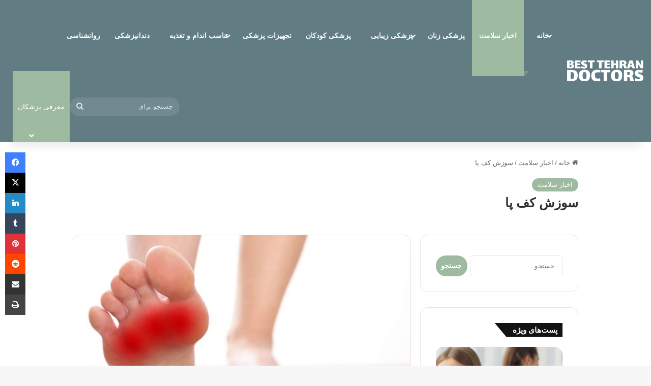

--- FILE ---
content_type: text/html; charset=UTF-8
request_url: https://besttehrandoctors.ir/burning-soles-of-the-feet/
body_size: 40970
content:
<!DOCTYPE html>
<html dir="rtl" lang="fa-IR" class="" data-skin="light" prefix="og: https://ogp.me/ns#">
<head>
	<meta charset="UTF-8" />
	<link rel="profile" href="https://gmpg.org/xfn/11" />
	
<meta http-equiv='x-dns-prefetch-control' content='on'>
<link rel='dns-prefetch' href='//cdnjs.cloudflare.com' />
<link rel='dns-prefetch' href='//ajax.googleapis.com' />
<link rel='dns-prefetch' href='//fonts.googleapis.com' />
<link rel='dns-prefetch' href='//fonts.gstatic.com' />
<link rel='dns-prefetch' href='//s.gravatar.com' />
<link rel='dns-prefetch' href='//www.google-analytics.com' />

<!-- بهینه‌سازی موتور جستجو توسط Rank Math PRO - https://rankmath.com/ -->
<title>سوزش کف پا | بهترین پزشکان تهران</title>
<meta name="description" content="متداول‌ترین عامل سوزش کف پا، آسیب عصب است؛ که با بیماری دیابت ارتباط دارد. اما عوامل دیگری نیز چون کمبود مواد مغذی، باعث سوزش کف پا می‌شود."/>
<meta name="robots" content="follow, index, max-snippet:-1, max-video-preview:-1, max-image-preview:large"/>
<link rel="canonical" href="https://besttehrandoctors.ir/burning-soles-of-the-feet/" />
<meta property="og:locale" content="fa_IR" />
<meta property="og:type" content="article" />
<meta property="og:title" content="سوزش کف پا | بهترین پزشکان تهران" />
<meta property="og:description" content="متداول‌ترین عامل سوزش کف پا، آسیب عصب است؛ که با بیماری دیابت ارتباط دارد. اما عوامل دیگری نیز چون کمبود مواد مغذی، باعث سوزش کف پا می‌شود." />
<meta property="og:url" content="https://besttehrandoctors.ir/burning-soles-of-the-feet/" />
<meta property="article:section" content="اخبار سلامت" />
<meta property="og:updated_time" content="2025-02-26T11:12:04+03:30" />
<meta property="article:published_time" content="2021-10-18T12:32:06+00:00" />
<meta property="article:modified_time" content="2025-02-26T07:42:04+00:00" />
<meta name="twitter:card" content="summary_large_image" />
<meta name="twitter:title" content="سوزش کف پا | بهترین پزشکان تهران" />
<meta name="twitter:description" content="متداول‌ترین عامل سوزش کف پا، آسیب عصب است؛ که با بیماری دیابت ارتباط دارد. اما عوامل دیگری نیز چون کمبود مواد مغذی، باعث سوزش کف پا می‌شود." />
<meta name="twitter:label1" content="نویسنده" />
<meta name="twitter:data1" content="admin" />
<meta name="twitter:label2" content="زمان خواندن" />
<meta name="twitter:data2" content="6 دقیقه" />
<script type="application/ld+json" class="rank-math-schema-pro">{"@context":"https://schema.org","@graph":[{"@type":["Person","Organization"],"@id":"https://besttehrandoctors.ir/#person","name":"\u0628\u0647\u062a\u0631\u06cc\u0646 \u067e\u0632\u0634\u06a9\u0627\u0646 \u062a\u0647\u0631\u0627\u0646"},{"@type":"WebSite","@id":"https://besttehrandoctors.ir/#website","url":"https://besttehrandoctors.ir","publisher":{"@id":"https://besttehrandoctors.ir/#person"},"inLanguage":"fa-IR"},{"@type":"ImageObject","@id":"https://besttehrandoctors.ir/wp-content/uploads/2021/10/1-4.jpg","url":"https://besttehrandoctors.ir/wp-content/uploads/2021/10/1-4.jpg","width":"200","height":"200","caption":"\u0633\u0648\u0632\u0634 \u06a9\u0641 \u067e\u0627","inLanguage":"fa-IR"},{"@type":"BreadcrumbList","@id":"https://besttehrandoctors.ir/burning-soles-of-the-feet/#breadcrumb","itemListElement":[{"@type":"ListItem","position":"1","item":{"@id":"https://besttehrandoctors.ir","name":"Home"}},{"@type":"ListItem","position":"2","item":{"@id":"https://besttehrandoctors.ir/burning-soles-of-the-feet/","name":"\u0633\u0648\u0632\u0634 \u06a9\u0641 \u067e\u0627"}}]},{"@type":"WebPage","@id":"https://besttehrandoctors.ir/burning-soles-of-the-feet/#webpage","url":"https://besttehrandoctors.ir/burning-soles-of-the-feet/","name":"\u0633\u0648\u0632\u0634 \u06a9\u0641 \u067e\u0627 | \u0628\u0647\u062a\u0631\u06cc\u0646 \u067e\u0632\u0634\u06a9\u0627\u0646 \u062a\u0647\u0631\u0627\u0646","datePublished":"2021-10-18T16:02:06+03:30","dateModified":"2025-02-26T11:12:04+03:30","isPartOf":{"@id":"https://besttehrandoctors.ir/#website"},"primaryImageOfPage":{"@id":"https://besttehrandoctors.ir/wp-content/uploads/2021/10/1-4.jpg"},"inLanguage":"fa-IR","breadcrumb":{"@id":"https://besttehrandoctors.ir/burning-soles-of-the-feet/#breadcrumb"}},{"@type":"Person","@id":"https://besttehrandoctors.ir/burning-soles-of-the-feet/#author","name":"admin","image":{"@type":"ImageObject","@id":"https://secure.gravatar.com/avatar/8561536ad3175eb87ac8847af2f9e5fc414f828ed39670b856dc7cbcf0c60676?s=96&amp;d=mm&amp;r=g","url":"https://secure.gravatar.com/avatar/8561536ad3175eb87ac8847af2f9e5fc414f828ed39670b856dc7cbcf0c60676?s=96&amp;d=mm&amp;r=g","caption":"admin","inLanguage":"fa-IR"},"sameAs":["https://besttehrandoctors.ir"]},{"@type":"BlogPosting","headline":"\u0633\u0648\u0632\u0634 \u06a9\u0641 \u067e\u0627 | \u0628\u0647\u062a\u0631\u06cc\u0646 \u067e\u0632\u0634\u06a9\u0627\u0646 \u062a\u0647\u0631\u0627\u0646","keywords":"\u0633\u0648\u0632\u0634 \u06a9\u0641 \u067e\u0627","datePublished":"2021-10-18T16:02:06+03:30","dateModified":"2025-02-26T11:12:04+03:30","author":{"@id":"https://besttehrandoctors.ir/burning-soles-of-the-feet/#author","name":"admin"},"publisher":{"@id":"https://besttehrandoctors.ir/#person"},"description":"\u0645\u062a\u062f\u0627\u0648\u0644\u200c\u062a\u0631\u06cc\u0646 \u0639\u0627\u0645\u0644 \u0633\u0648\u0632\u0634 \u06a9\u0641 \u067e\u0627\u060c \u0622\u0633\u06cc\u0628 \u0639\u0635\u0628 \u0627\u0633\u062a\u061b \u06a9\u0647 \u0628\u0627 \u0628\u06cc\u0645\u0627\u0631\u06cc \u062f\u06cc\u0627\u0628\u062a \u0627\u0631\u062a\u0628\u0627\u0637 \u062f\u0627\u0631\u062f. \u0627\u0645\u0627 \u0639\u0648\u0627\u0645\u0644 \u062f\u06cc\u06af\u0631\u06cc \u0646\u06cc\u0632 \u0686\u0648\u0646 \u06a9\u0645\u0628\u0648\u062f \u0645\u0648\u0627\u062f \u0645\u063a\u0630\u06cc\u060c \u0628\u0627\u0639\u062b \u0633\u0648\u0632\u0634 \u06a9\u0641 \u067e\u0627 \u0645\u06cc\u200c\u0634\u0648\u062f.","name":"\u0633\u0648\u0632\u0634 \u06a9\u0641 \u067e\u0627 | \u0628\u0647\u062a\u0631\u06cc\u0646 \u067e\u0632\u0634\u06a9\u0627\u0646 \u062a\u0647\u0631\u0627\u0646","@id":"https://besttehrandoctors.ir/burning-soles-of-the-feet/#richSnippet","isPartOf":{"@id":"https://besttehrandoctors.ir/burning-soles-of-the-feet/#webpage"},"image":{"@id":"https://besttehrandoctors.ir/wp-content/uploads/2021/10/1-4.jpg"},"inLanguage":"fa-IR","mainEntityOfPage":{"@id":"https://besttehrandoctors.ir/burning-soles-of-the-feet/#webpage"}}]}</script>
<!-- /افزونه سئو ورپرس Rank Math -->

<link rel='dns-prefetch' href='//namasha.ir' />
<link rel='dns-prefetch' href='//tamasha.ir' />

<link rel="alternate" type="application/rss+xml" title="بهترین پزشکان تهران &raquo; خوراک" href="https://besttehrandoctors.ir/feed/" />
<link rel="alternate" type="application/rss+xml" title="بهترین پزشکان تهران &raquo; خوراک دیدگاه‌ها" href="https://besttehrandoctors.ir/comments/feed/" />
		<script type="text/javascript">
			try {
				if( 'undefined' != typeof localStorage ){
					var tieSkin = localStorage.getItem('tie-skin');
				}

				
				var html = document.getElementsByTagName('html')[0].classList,
						htmlSkin = 'light';

				if( html.contains('dark-skin') ){
					htmlSkin = 'dark';
				}

				if( tieSkin != null && tieSkin != htmlSkin ){
					html.add('tie-skin-inverted');
					var tieSkinInverted = true;
				}

				if( tieSkin == 'dark' ){
					html.add('dark-skin');
				}
				else if( tieSkin == 'light' ){
					html.remove( 'dark-skin' );
				}
				
			} catch(e) { console.log( e ) }

		</script>
		<link rel="alternate" type="application/rss+xml" title="بهترین پزشکان تهران &raquo; سوزش کف پا خوراک دیدگاه‌ها" href="https://besttehrandoctors.ir/burning-soles-of-the-feet/feed/" />

		<style type="text/css">
			:root{				
			--tie-preset-gradient-1: linear-gradient(135deg, rgba(6, 147, 227, 1) 0%, rgb(155, 81, 224) 100%);
			--tie-preset-gradient-2: linear-gradient(135deg, rgb(122, 220, 180) 0%, rgb(0, 208, 130) 100%);
			--tie-preset-gradient-3: linear-gradient(135deg, rgba(252, 185, 0, 1) 0%, rgba(255, 105, 0, 1) 100%);
			--tie-preset-gradient-4: linear-gradient(135deg, rgba(255, 105, 0, 1) 0%, rgb(207, 46, 46) 100%);
			--tie-preset-gradient-5: linear-gradient(135deg, rgb(238, 238, 238) 0%, rgb(169, 184, 195) 100%);
			--tie-preset-gradient-6: linear-gradient(135deg, rgb(74, 234, 220) 0%, rgb(151, 120, 209) 20%, rgb(207, 42, 186) 40%, rgb(238, 44, 130) 60%, rgb(251, 105, 98) 80%, rgb(254, 248, 76) 100%);
			--tie-preset-gradient-7: linear-gradient(135deg, rgb(255, 206, 236) 0%, rgb(152, 150, 240) 100%);
			--tie-preset-gradient-8: linear-gradient(135deg, rgb(254, 205, 165) 0%, rgb(254, 45, 45) 50%, rgb(107, 0, 62) 100%);
			--tie-preset-gradient-9: linear-gradient(135deg, rgb(255, 203, 112) 0%, rgb(199, 81, 192) 50%, rgb(65, 88, 208) 100%);
			--tie-preset-gradient-10: linear-gradient(135deg, rgb(255, 245, 203) 0%, rgb(182, 227, 212) 50%, rgb(51, 167, 181) 100%);
			--tie-preset-gradient-11: linear-gradient(135deg, rgb(202, 248, 128) 0%, rgb(113, 206, 126) 100%);
			--tie-preset-gradient-12: linear-gradient(135deg, rgb(2, 3, 129) 0%, rgb(40, 116, 252) 100%);
			--tie-preset-gradient-13: linear-gradient(135deg, #4D34FA, #ad34fa);
			--tie-preset-gradient-14: linear-gradient(135deg, #0057FF, #31B5FF);
			--tie-preset-gradient-15: linear-gradient(135deg, #FF007A, #FF81BD);
			--tie-preset-gradient-16: linear-gradient(135deg, #14111E, #4B4462);
			--tie-preset-gradient-17: linear-gradient(135deg, #F32758, #FFC581);

			
					--main-nav-background: #1f2024;
					--main-nav-secondry-background: rgba(0,0,0,0.2);
					--main-nav-primary-color: #0088ff;
					--main-nav-contrast-primary-color: #FFFFFF;
					--main-nav-text-color: #FFFFFF;
					--main-nav-secondry-text-color: rgba(225,255,255,0.5);
					--main-nav-main-border-color: rgba(255,255,255,0.07);
					--main-nav-secondry-border-color: rgba(255,255,255,0.04);
				--tie-buttons-radius: 100px;
			}
		</style>
	<link rel="alternate" title="oEmbed (JSON)" type="application/json+oembed" href="https://besttehrandoctors.ir/wp-json/oembed/1.0/embed?url=https%3A%2F%2Fbesttehrandoctors.ir%2Fburning-soles-of-the-feet%2F" />
<link rel="alternate" title="oEmbed (XML)" type="text/xml+oembed" href="https://besttehrandoctors.ir/wp-json/oembed/1.0/embed?url=https%3A%2F%2Fbesttehrandoctors.ir%2Fburning-soles-of-the-feet%2F&#038;format=xml" />
<meta name="viewport" content="width=device-width, initial-scale=1.0" /><style id='wp-img-auto-sizes-contain-inline-css' type='text/css'>
img:is([sizes=auto i],[sizes^="auto," i]){contain-intrinsic-size:3000px 1500px}
/*# sourceURL=wp-img-auto-sizes-contain-inline-css */
</style>
<style id='wp-emoji-styles-inline-css' type='text/css'>

	img.wp-smiley, img.emoji {
		display: inline !important;
		border: none !important;
		box-shadow: none !important;
		height: 1em !important;
		width: 1em !important;
		margin: 0 0.07em !important;
		vertical-align: -0.1em !important;
		background: none !important;
		padding: 0 !important;
	}
/*# sourceURL=wp-emoji-styles-inline-css */
</style>
<style id='wp-block-library-inline-css' type='text/css'>
:root{--wp-block-synced-color:#7a00df;--wp-block-synced-color--rgb:122,0,223;--wp-bound-block-color:var(--wp-block-synced-color);--wp-editor-canvas-background:#ddd;--wp-admin-theme-color:#007cba;--wp-admin-theme-color--rgb:0,124,186;--wp-admin-theme-color-darker-10:#006ba1;--wp-admin-theme-color-darker-10--rgb:0,107,160.5;--wp-admin-theme-color-darker-20:#005a87;--wp-admin-theme-color-darker-20--rgb:0,90,135;--wp-admin-border-width-focus:2px}@media (min-resolution:192dpi){:root{--wp-admin-border-width-focus:1.5px}}.wp-element-button{cursor:pointer}:root .has-very-light-gray-background-color{background-color:#eee}:root .has-very-dark-gray-background-color{background-color:#313131}:root .has-very-light-gray-color{color:#eee}:root .has-very-dark-gray-color{color:#313131}:root .has-vivid-green-cyan-to-vivid-cyan-blue-gradient-background{background:linear-gradient(135deg,#00d084,#0693e3)}:root .has-purple-crush-gradient-background{background:linear-gradient(135deg,#34e2e4,#4721fb 50%,#ab1dfe)}:root .has-hazy-dawn-gradient-background{background:linear-gradient(135deg,#faaca8,#dad0ec)}:root .has-subdued-olive-gradient-background{background:linear-gradient(135deg,#fafae1,#67a671)}:root .has-atomic-cream-gradient-background{background:linear-gradient(135deg,#fdd79a,#004a59)}:root .has-nightshade-gradient-background{background:linear-gradient(135deg,#330968,#31cdcf)}:root .has-midnight-gradient-background{background:linear-gradient(135deg,#020381,#2874fc)}:root{--wp--preset--font-size--normal:16px;--wp--preset--font-size--huge:42px}.has-regular-font-size{font-size:1em}.has-larger-font-size{font-size:2.625em}.has-normal-font-size{font-size:var(--wp--preset--font-size--normal)}.has-huge-font-size{font-size:var(--wp--preset--font-size--huge)}.has-text-align-center{text-align:center}.has-text-align-left{text-align:left}.has-text-align-right{text-align:right}.has-fit-text{white-space:nowrap!important}#end-resizable-editor-section{display:none}.aligncenter{clear:both}.items-justified-left{justify-content:flex-start}.items-justified-center{justify-content:center}.items-justified-right{justify-content:flex-end}.items-justified-space-between{justify-content:space-between}.screen-reader-text{border:0;clip-path:inset(50%);height:1px;margin:-1px;overflow:hidden;padding:0;position:absolute;width:1px;word-wrap:normal!important}.screen-reader-text:focus{background-color:#ddd;clip-path:none;color:#444;display:block;font-size:1em;height:auto;left:5px;line-height:normal;padding:15px 23px 14px;text-decoration:none;top:5px;width:auto;z-index:100000}html :where(.has-border-color){border-style:solid}html :where([style*=border-top-color]){border-top-style:solid}html :where([style*=border-right-color]){border-right-style:solid}html :where([style*=border-bottom-color]){border-bottom-style:solid}html :where([style*=border-left-color]){border-left-style:solid}html :where([style*=border-width]){border-style:solid}html :where([style*=border-top-width]){border-top-style:solid}html :where([style*=border-right-width]){border-right-style:solid}html :where([style*=border-bottom-width]){border-bottom-style:solid}html :where([style*=border-left-width]){border-left-style:solid}html :where(img[class*=wp-image-]){height:auto;max-width:100%}:where(figure){margin:0 0 1em}html :where(.is-position-sticky){--wp-admin--admin-bar--position-offset:var(--wp-admin--admin-bar--height,0px)}@media screen and (max-width:600px){html :where(.is-position-sticky){--wp-admin--admin-bar--position-offset:0px}}

/*# sourceURL=wp-block-library-inline-css */
</style><style id='wp-block-heading-inline-css' type='text/css'>
h1:where(.wp-block-heading).has-background,h2:where(.wp-block-heading).has-background,h3:where(.wp-block-heading).has-background,h4:where(.wp-block-heading).has-background,h5:where(.wp-block-heading).has-background,h6:where(.wp-block-heading).has-background{padding:1.25em 2.375em}h1.has-text-align-left[style*=writing-mode]:where([style*=vertical-lr]),h1.has-text-align-right[style*=writing-mode]:where([style*=vertical-rl]),h2.has-text-align-left[style*=writing-mode]:where([style*=vertical-lr]),h2.has-text-align-right[style*=writing-mode]:where([style*=vertical-rl]),h3.has-text-align-left[style*=writing-mode]:where([style*=vertical-lr]),h3.has-text-align-right[style*=writing-mode]:where([style*=vertical-rl]),h4.has-text-align-left[style*=writing-mode]:where([style*=vertical-lr]),h4.has-text-align-right[style*=writing-mode]:where([style*=vertical-rl]),h5.has-text-align-left[style*=writing-mode]:where([style*=vertical-lr]),h5.has-text-align-right[style*=writing-mode]:where([style*=vertical-rl]),h6.has-text-align-left[style*=writing-mode]:where([style*=vertical-lr]),h6.has-text-align-right[style*=writing-mode]:where([style*=vertical-rl]){rotate:180deg}
/*# sourceURL=https://besttehrandoctors.ir/wp-includes/blocks/heading/style.min.css */
</style>
<style id='wp-block-image-inline-css' type='text/css'>
.wp-block-image>a,.wp-block-image>figure>a{display:inline-block}.wp-block-image img{box-sizing:border-box;height:auto;max-width:100%;vertical-align:bottom}@media not (prefers-reduced-motion){.wp-block-image img.hide{visibility:hidden}.wp-block-image img.show{animation:show-content-image .4s}}.wp-block-image[style*=border-radius] img,.wp-block-image[style*=border-radius]>a{border-radius:inherit}.wp-block-image.has-custom-border img{box-sizing:border-box}.wp-block-image.aligncenter{text-align:center}.wp-block-image.alignfull>a,.wp-block-image.alignwide>a{width:100%}.wp-block-image.alignfull img,.wp-block-image.alignwide img{height:auto;width:100%}.wp-block-image .aligncenter,.wp-block-image .alignleft,.wp-block-image .alignright,.wp-block-image.aligncenter,.wp-block-image.alignleft,.wp-block-image.alignright{display:table}.wp-block-image .aligncenter>figcaption,.wp-block-image .alignleft>figcaption,.wp-block-image .alignright>figcaption,.wp-block-image.aligncenter>figcaption,.wp-block-image.alignleft>figcaption,.wp-block-image.alignright>figcaption{caption-side:bottom;display:table-caption}.wp-block-image .alignleft{float:left;margin:.5em 1em .5em 0}.wp-block-image .alignright{float:right;margin:.5em 0 .5em 1em}.wp-block-image .aligncenter{margin-left:auto;margin-right:auto}.wp-block-image :where(figcaption){margin-bottom:1em;margin-top:.5em}.wp-block-image.is-style-circle-mask img{border-radius:9999px}@supports ((-webkit-mask-image:none) or (mask-image:none)) or (-webkit-mask-image:none){.wp-block-image.is-style-circle-mask img{border-radius:0;-webkit-mask-image:url('data:image/svg+xml;utf8,<svg viewBox="0 0 100 100" xmlns="http://www.w3.org/2000/svg"><circle cx="50" cy="50" r="50"/></svg>');mask-image:url('data:image/svg+xml;utf8,<svg viewBox="0 0 100 100" xmlns="http://www.w3.org/2000/svg"><circle cx="50" cy="50" r="50"/></svg>');mask-mode:alpha;-webkit-mask-position:center;mask-position:center;-webkit-mask-repeat:no-repeat;mask-repeat:no-repeat;-webkit-mask-size:contain;mask-size:contain}}:root :where(.wp-block-image.is-style-rounded img,.wp-block-image .is-style-rounded img){border-radius:9999px}.wp-block-image figure{margin:0}.wp-lightbox-container{display:flex;flex-direction:column;position:relative}.wp-lightbox-container img{cursor:zoom-in}.wp-lightbox-container img:hover+button{opacity:1}.wp-lightbox-container button{align-items:center;backdrop-filter:blur(16px) saturate(180%);background-color:#5a5a5a40;border:none;border-radius:4px;cursor:zoom-in;display:flex;height:20px;justify-content:center;left:16px;opacity:0;padding:0;position:absolute;text-align:center;top:16px;width:20px;z-index:100}@media not (prefers-reduced-motion){.wp-lightbox-container button{transition:opacity .2s ease}}.wp-lightbox-container button:focus-visible{outline:3px auto #5a5a5a40;outline:3px auto -webkit-focus-ring-color;outline-offset:3px}.wp-lightbox-container button:hover{cursor:pointer;opacity:1}.wp-lightbox-container button:focus{opacity:1}.wp-lightbox-container button:focus,.wp-lightbox-container button:hover,.wp-lightbox-container button:not(:hover):not(:active):not(.has-background){background-color:#5a5a5a40;border:none}.wp-lightbox-overlay{box-sizing:border-box;cursor:zoom-out;height:100vh;overflow:hidden;position:fixed;right:0;top:0;visibility:hidden;width:100%;z-index:100000}.wp-lightbox-overlay .close-button{align-items:center;cursor:pointer;display:flex;justify-content:center;left:calc(env(safe-area-inset-left) + 16px);min-height:40px;min-width:40px;padding:0;position:absolute;top:calc(env(safe-area-inset-top) + 16px);z-index:5000000}.wp-lightbox-overlay .close-button:focus,.wp-lightbox-overlay .close-button:hover,.wp-lightbox-overlay .close-button:not(:hover):not(:active):not(.has-background){background:none;border:none}.wp-lightbox-overlay .lightbox-image-container{height:var(--wp--lightbox-container-height);overflow:hidden;position:absolute;right:50%;top:50%;transform:translate(50%,-50%);transform-origin:top right;width:var(--wp--lightbox-container-width);z-index:9999999999}.wp-lightbox-overlay .wp-block-image{align-items:center;box-sizing:border-box;display:flex;height:100%;justify-content:center;margin:0;position:relative;transform-origin:100% 0;width:100%;z-index:3000000}.wp-lightbox-overlay .wp-block-image img{height:var(--wp--lightbox-image-height);min-height:var(--wp--lightbox-image-height);min-width:var(--wp--lightbox-image-width);width:var(--wp--lightbox-image-width)}.wp-lightbox-overlay .wp-block-image figcaption{display:none}.wp-lightbox-overlay button{background:none;border:none}.wp-lightbox-overlay .scrim{background-color:#fff;height:100%;opacity:.9;position:absolute;width:100%;z-index:2000000}.wp-lightbox-overlay.active{visibility:visible}@media not (prefers-reduced-motion){.wp-lightbox-overlay.active{animation:turn-on-visibility .25s both}.wp-lightbox-overlay.active img{animation:turn-on-visibility .35s both}.wp-lightbox-overlay.show-closing-animation:not(.active){animation:turn-off-visibility .35s both}.wp-lightbox-overlay.show-closing-animation:not(.active) img{animation:turn-off-visibility .25s both}.wp-lightbox-overlay.zoom.active{animation:none;opacity:1;visibility:visible}.wp-lightbox-overlay.zoom.active .lightbox-image-container{animation:lightbox-zoom-in .4s}.wp-lightbox-overlay.zoom.active .lightbox-image-container img{animation:none}.wp-lightbox-overlay.zoom.active .scrim{animation:turn-on-visibility .4s forwards}.wp-lightbox-overlay.zoom.show-closing-animation:not(.active){animation:none}.wp-lightbox-overlay.zoom.show-closing-animation:not(.active) .lightbox-image-container{animation:lightbox-zoom-out .4s}.wp-lightbox-overlay.zoom.show-closing-animation:not(.active) .lightbox-image-container img{animation:none}.wp-lightbox-overlay.zoom.show-closing-animation:not(.active) .scrim{animation:turn-off-visibility .4s forwards}}@keyframes show-content-image{0%{visibility:hidden}99%{visibility:hidden}to{visibility:visible}}@keyframes turn-on-visibility{0%{opacity:0}to{opacity:1}}@keyframes turn-off-visibility{0%{opacity:1;visibility:visible}99%{opacity:0;visibility:visible}to{opacity:0;visibility:hidden}}@keyframes lightbox-zoom-in{0%{transform:translate(calc(((-100vw + var(--wp--lightbox-scrollbar-width))/2 + var(--wp--lightbox-initial-left-position))*-1),calc(-50vh + var(--wp--lightbox-initial-top-position))) scale(var(--wp--lightbox-scale))}to{transform:translate(50%,-50%) scale(1)}}@keyframes lightbox-zoom-out{0%{transform:translate(50%,-50%) scale(1);visibility:visible}99%{visibility:visible}to{transform:translate(calc(((-100vw + var(--wp--lightbox-scrollbar-width))/2 + var(--wp--lightbox-initial-left-position))*-1),calc(-50vh + var(--wp--lightbox-initial-top-position))) scale(var(--wp--lightbox-scale));visibility:hidden}}
/*# sourceURL=https://besttehrandoctors.ir/wp-includes/blocks/image/style.min.css */
</style>
<style id='wp-block-image-theme-inline-css' type='text/css'>
:root :where(.wp-block-image figcaption){color:#555;font-size:13px;text-align:center}.is-dark-theme :root :where(.wp-block-image figcaption){color:#ffffffa6}.wp-block-image{margin:0 0 1em}
/*# sourceURL=https://besttehrandoctors.ir/wp-includes/blocks/image/theme.min.css */
</style>
<style id='wp-block-list-inline-css' type='text/css'>
ol,ul{box-sizing:border-box}:root :where(.wp-block-list.has-background){padding:1.25em 2.375em}
/*# sourceURL=https://besttehrandoctors.ir/wp-includes/blocks/list/style.min.css */
</style>
<style id='wp-block-paragraph-inline-css' type='text/css'>
.is-small-text{font-size:.875em}.is-regular-text{font-size:1em}.is-large-text{font-size:2.25em}.is-larger-text{font-size:3em}.has-drop-cap:not(:focus):first-letter{float:right;font-size:8.4em;font-style:normal;font-weight:100;line-height:.68;margin:.05em 0 0 .1em;text-transform:uppercase}body.rtl .has-drop-cap:not(:focus):first-letter{float:none;margin-right:.1em}p.has-drop-cap.has-background{overflow:hidden}:root :where(p.has-background){padding:1.25em 2.375em}:where(p.has-text-color:not(.has-link-color)) a{color:inherit}p.has-text-align-left[style*="writing-mode:vertical-lr"],p.has-text-align-right[style*="writing-mode:vertical-rl"]{rotate:180deg}
/*# sourceURL=https://besttehrandoctors.ir/wp-includes/blocks/paragraph/style.min.css */
</style>
<style id='wp-block-separator-inline-css' type='text/css'>
@charset "UTF-8";.wp-block-separator{border:none;border-top:2px solid}:root :where(.wp-block-separator.is-style-dots){height:auto;line-height:1;text-align:center}:root :where(.wp-block-separator.is-style-dots):before{color:currentColor;content:"···";font-family:serif;font-size:1.5em;letter-spacing:2em;padding-left:2em}.wp-block-separator.is-style-dots{background:none!important;border:none!important}
/*# sourceURL=https://besttehrandoctors.ir/wp-includes/blocks/separator/style.min.css */
</style>
<style id='wp-block-separator-theme-inline-css' type='text/css'>
.wp-block-separator.has-css-opacity{opacity:.4}.wp-block-separator{border:none;border-bottom:2px solid;margin-left:auto;margin-right:auto}.wp-block-separator.has-alpha-channel-opacity{opacity:1}.wp-block-separator:not(.is-style-wide):not(.is-style-dots){width:100px}.wp-block-separator.has-background:not(.is-style-dots){border-bottom:none;height:1px}.wp-block-separator.has-background:not(.is-style-wide):not(.is-style-dots){height:2px}
/*# sourceURL=https://besttehrandoctors.ir/wp-includes/blocks/separator/theme.min.css */
</style>
<style id='wp-block-table-inline-css' type='text/css'>
.wp-block-table{overflow-x:auto}.wp-block-table table{border-collapse:collapse;width:100%}.wp-block-table thead{border-bottom:3px solid}.wp-block-table tfoot{border-top:3px solid}.wp-block-table td,.wp-block-table th{border:1px solid;padding:.5em}.wp-block-table .has-fixed-layout{table-layout:fixed;width:100%}.wp-block-table .has-fixed-layout td,.wp-block-table .has-fixed-layout th{word-break:break-word}.wp-block-table.aligncenter,.wp-block-table.alignleft,.wp-block-table.alignright{display:table;width:auto}.wp-block-table.aligncenter td,.wp-block-table.aligncenter th,.wp-block-table.alignleft td,.wp-block-table.alignleft th,.wp-block-table.alignright td,.wp-block-table.alignright th{word-break:break-word}.wp-block-table .has-subtle-light-gray-background-color{background-color:#f3f4f5}.wp-block-table .has-subtle-pale-green-background-color{background-color:#e9fbe5}.wp-block-table .has-subtle-pale-blue-background-color{background-color:#e7f5fe}.wp-block-table .has-subtle-pale-pink-background-color{background-color:#fcf0ef}.wp-block-table.is-style-stripes{background-color:initial;border-collapse:inherit;border-spacing:0}.wp-block-table.is-style-stripes tbody tr:nth-child(odd){background-color:#f0f0f0}.wp-block-table.is-style-stripes.has-subtle-light-gray-background-color tbody tr:nth-child(odd){background-color:#f3f4f5}.wp-block-table.is-style-stripes.has-subtle-pale-green-background-color tbody tr:nth-child(odd){background-color:#e9fbe5}.wp-block-table.is-style-stripes.has-subtle-pale-blue-background-color tbody tr:nth-child(odd){background-color:#e7f5fe}.wp-block-table.is-style-stripes.has-subtle-pale-pink-background-color tbody tr:nth-child(odd){background-color:#fcf0ef}.wp-block-table.is-style-stripes td,.wp-block-table.is-style-stripes th{border-color:#0000}.wp-block-table.is-style-stripes{border-bottom:1px solid #f0f0f0}.wp-block-table .has-border-color td,.wp-block-table .has-border-color th,.wp-block-table .has-border-color tr,.wp-block-table .has-border-color>*{border-color:inherit}.wp-block-table table[style*=border-top-color] tr:first-child,.wp-block-table table[style*=border-top-color] tr:first-child td,.wp-block-table table[style*=border-top-color] tr:first-child th,.wp-block-table table[style*=border-top-color]>*,.wp-block-table table[style*=border-top-color]>* td,.wp-block-table table[style*=border-top-color]>* th{border-top-color:inherit}.wp-block-table table[style*=border-top-color] tr:not(:first-child){border-top-color:initial}.wp-block-table table[style*=border-right-color] td:last-child,.wp-block-table table[style*=border-right-color] th,.wp-block-table table[style*=border-right-color] tr,.wp-block-table table[style*=border-right-color]>*{border-left-color:inherit}.wp-block-table table[style*=border-bottom-color] tr:last-child,.wp-block-table table[style*=border-bottom-color] tr:last-child td,.wp-block-table table[style*=border-bottom-color] tr:last-child th,.wp-block-table table[style*=border-bottom-color]>*,.wp-block-table table[style*=border-bottom-color]>* td,.wp-block-table table[style*=border-bottom-color]>* th{border-bottom-color:inherit}.wp-block-table table[style*=border-bottom-color] tr:not(:last-child){border-bottom-color:initial}.wp-block-table table[style*=border-left-color] td:first-child,.wp-block-table table[style*=border-left-color] th,.wp-block-table table[style*=border-left-color] tr,.wp-block-table table[style*=border-left-color]>*{border-right-color:inherit}.wp-block-table table[style*=border-style] td,.wp-block-table table[style*=border-style] th,.wp-block-table table[style*=border-style] tr,.wp-block-table table[style*=border-style]>*{border-style:inherit}.wp-block-table table[style*=border-width] td,.wp-block-table table[style*=border-width] th,.wp-block-table table[style*=border-width] tr,.wp-block-table table[style*=border-width]>*{border-style:inherit;border-width:inherit}
/*# sourceURL=https://besttehrandoctors.ir/wp-includes/blocks/table/style.min.css */
</style>
<style id='wp-block-table-theme-inline-css' type='text/css'>
.wp-block-table{margin:0 0 1em}.wp-block-table td,.wp-block-table th{word-break:normal}.wp-block-table :where(figcaption){color:#555;font-size:13px;text-align:center}.is-dark-theme .wp-block-table :where(figcaption){color:#ffffffa6}
/*# sourceURL=https://besttehrandoctors.ir/wp-includes/blocks/table/theme.min.css */
</style>
<style id='global-styles-inline-css' type='text/css'>
:root{--wp--preset--aspect-ratio--square: 1;--wp--preset--aspect-ratio--4-3: 4/3;--wp--preset--aspect-ratio--3-4: 3/4;--wp--preset--aspect-ratio--3-2: 3/2;--wp--preset--aspect-ratio--2-3: 2/3;--wp--preset--aspect-ratio--16-9: 16/9;--wp--preset--aspect-ratio--9-16: 9/16;--wp--preset--color--black: #000000;--wp--preset--color--cyan-bluish-gray: #abb8c3;--wp--preset--color--white: #ffffff;--wp--preset--color--pale-pink: #f78da7;--wp--preset--color--vivid-red: #cf2e2e;--wp--preset--color--luminous-vivid-orange: #ff6900;--wp--preset--color--luminous-vivid-amber: #fcb900;--wp--preset--color--light-green-cyan: #7bdcb5;--wp--preset--color--vivid-green-cyan: #00d084;--wp--preset--color--pale-cyan-blue: #8ed1fc;--wp--preset--color--vivid-cyan-blue: #0693e3;--wp--preset--color--vivid-purple: #9b51e0;--wp--preset--gradient--vivid-cyan-blue-to-vivid-purple: linear-gradient(135deg,rgb(6,147,227) 0%,rgb(155,81,224) 100%);--wp--preset--gradient--light-green-cyan-to-vivid-green-cyan: linear-gradient(135deg,rgb(122,220,180) 0%,rgb(0,208,130) 100%);--wp--preset--gradient--luminous-vivid-amber-to-luminous-vivid-orange: linear-gradient(135deg,rgb(252,185,0) 0%,rgb(255,105,0) 100%);--wp--preset--gradient--luminous-vivid-orange-to-vivid-red: linear-gradient(135deg,rgb(255,105,0) 0%,rgb(207,46,46) 100%);--wp--preset--gradient--very-light-gray-to-cyan-bluish-gray: linear-gradient(135deg,rgb(238,238,238) 0%,rgb(169,184,195) 100%);--wp--preset--gradient--cool-to-warm-spectrum: linear-gradient(135deg,rgb(74,234,220) 0%,rgb(151,120,209) 20%,rgb(207,42,186) 40%,rgb(238,44,130) 60%,rgb(251,105,98) 80%,rgb(254,248,76) 100%);--wp--preset--gradient--blush-light-purple: linear-gradient(135deg,rgb(255,206,236) 0%,rgb(152,150,240) 100%);--wp--preset--gradient--blush-bordeaux: linear-gradient(135deg,rgb(254,205,165) 0%,rgb(254,45,45) 50%,rgb(107,0,62) 100%);--wp--preset--gradient--luminous-dusk: linear-gradient(135deg,rgb(255,203,112) 0%,rgb(199,81,192) 50%,rgb(65,88,208) 100%);--wp--preset--gradient--pale-ocean: linear-gradient(135deg,rgb(255,245,203) 0%,rgb(182,227,212) 50%,rgb(51,167,181) 100%);--wp--preset--gradient--electric-grass: linear-gradient(135deg,rgb(202,248,128) 0%,rgb(113,206,126) 100%);--wp--preset--gradient--midnight: linear-gradient(135deg,rgb(2,3,129) 0%,rgb(40,116,252) 100%);--wp--preset--font-size--small: 13px;--wp--preset--font-size--medium: 20px;--wp--preset--font-size--large: 36px;--wp--preset--font-size--x-large: 42px;--wp--preset--spacing--20: 0.44rem;--wp--preset--spacing--30: 0.67rem;--wp--preset--spacing--40: 1rem;--wp--preset--spacing--50: 1.5rem;--wp--preset--spacing--60: 2.25rem;--wp--preset--spacing--70: 3.38rem;--wp--preset--spacing--80: 5.06rem;--wp--preset--shadow--natural: 6px 6px 9px rgba(0, 0, 0, 0.2);--wp--preset--shadow--deep: 12px 12px 50px rgba(0, 0, 0, 0.4);--wp--preset--shadow--sharp: 6px 6px 0px rgba(0, 0, 0, 0.2);--wp--preset--shadow--outlined: 6px 6px 0px -3px rgb(255, 255, 255), 6px 6px rgb(0, 0, 0);--wp--preset--shadow--crisp: 6px 6px 0px rgb(0, 0, 0);}:where(.is-layout-flex){gap: 0.5em;}:where(.is-layout-grid){gap: 0.5em;}body .is-layout-flex{display: flex;}.is-layout-flex{flex-wrap: wrap;align-items: center;}.is-layout-flex > :is(*, div){margin: 0;}body .is-layout-grid{display: grid;}.is-layout-grid > :is(*, div){margin: 0;}:where(.wp-block-columns.is-layout-flex){gap: 2em;}:where(.wp-block-columns.is-layout-grid){gap: 2em;}:where(.wp-block-post-template.is-layout-flex){gap: 1.25em;}:where(.wp-block-post-template.is-layout-grid){gap: 1.25em;}.has-black-color{color: var(--wp--preset--color--black) !important;}.has-cyan-bluish-gray-color{color: var(--wp--preset--color--cyan-bluish-gray) !important;}.has-white-color{color: var(--wp--preset--color--white) !important;}.has-pale-pink-color{color: var(--wp--preset--color--pale-pink) !important;}.has-vivid-red-color{color: var(--wp--preset--color--vivid-red) !important;}.has-luminous-vivid-orange-color{color: var(--wp--preset--color--luminous-vivid-orange) !important;}.has-luminous-vivid-amber-color{color: var(--wp--preset--color--luminous-vivid-amber) !important;}.has-light-green-cyan-color{color: var(--wp--preset--color--light-green-cyan) !important;}.has-vivid-green-cyan-color{color: var(--wp--preset--color--vivid-green-cyan) !important;}.has-pale-cyan-blue-color{color: var(--wp--preset--color--pale-cyan-blue) !important;}.has-vivid-cyan-blue-color{color: var(--wp--preset--color--vivid-cyan-blue) !important;}.has-vivid-purple-color{color: var(--wp--preset--color--vivid-purple) !important;}.has-black-background-color{background-color: var(--wp--preset--color--black) !important;}.has-cyan-bluish-gray-background-color{background-color: var(--wp--preset--color--cyan-bluish-gray) !important;}.has-white-background-color{background-color: var(--wp--preset--color--white) !important;}.has-pale-pink-background-color{background-color: var(--wp--preset--color--pale-pink) !important;}.has-vivid-red-background-color{background-color: var(--wp--preset--color--vivid-red) !important;}.has-luminous-vivid-orange-background-color{background-color: var(--wp--preset--color--luminous-vivid-orange) !important;}.has-luminous-vivid-amber-background-color{background-color: var(--wp--preset--color--luminous-vivid-amber) !important;}.has-light-green-cyan-background-color{background-color: var(--wp--preset--color--light-green-cyan) !important;}.has-vivid-green-cyan-background-color{background-color: var(--wp--preset--color--vivid-green-cyan) !important;}.has-pale-cyan-blue-background-color{background-color: var(--wp--preset--color--pale-cyan-blue) !important;}.has-vivid-cyan-blue-background-color{background-color: var(--wp--preset--color--vivid-cyan-blue) !important;}.has-vivid-purple-background-color{background-color: var(--wp--preset--color--vivid-purple) !important;}.has-black-border-color{border-color: var(--wp--preset--color--black) !important;}.has-cyan-bluish-gray-border-color{border-color: var(--wp--preset--color--cyan-bluish-gray) !important;}.has-white-border-color{border-color: var(--wp--preset--color--white) !important;}.has-pale-pink-border-color{border-color: var(--wp--preset--color--pale-pink) !important;}.has-vivid-red-border-color{border-color: var(--wp--preset--color--vivid-red) !important;}.has-luminous-vivid-orange-border-color{border-color: var(--wp--preset--color--luminous-vivid-orange) !important;}.has-luminous-vivid-amber-border-color{border-color: var(--wp--preset--color--luminous-vivid-amber) !important;}.has-light-green-cyan-border-color{border-color: var(--wp--preset--color--light-green-cyan) !important;}.has-vivid-green-cyan-border-color{border-color: var(--wp--preset--color--vivid-green-cyan) !important;}.has-pale-cyan-blue-border-color{border-color: var(--wp--preset--color--pale-cyan-blue) !important;}.has-vivid-cyan-blue-border-color{border-color: var(--wp--preset--color--vivid-cyan-blue) !important;}.has-vivid-purple-border-color{border-color: var(--wp--preset--color--vivid-purple) !important;}.has-vivid-cyan-blue-to-vivid-purple-gradient-background{background: var(--wp--preset--gradient--vivid-cyan-blue-to-vivid-purple) !important;}.has-light-green-cyan-to-vivid-green-cyan-gradient-background{background: var(--wp--preset--gradient--light-green-cyan-to-vivid-green-cyan) !important;}.has-luminous-vivid-amber-to-luminous-vivid-orange-gradient-background{background: var(--wp--preset--gradient--luminous-vivid-amber-to-luminous-vivid-orange) !important;}.has-luminous-vivid-orange-to-vivid-red-gradient-background{background: var(--wp--preset--gradient--luminous-vivid-orange-to-vivid-red) !important;}.has-very-light-gray-to-cyan-bluish-gray-gradient-background{background: var(--wp--preset--gradient--very-light-gray-to-cyan-bluish-gray) !important;}.has-cool-to-warm-spectrum-gradient-background{background: var(--wp--preset--gradient--cool-to-warm-spectrum) !important;}.has-blush-light-purple-gradient-background{background: var(--wp--preset--gradient--blush-light-purple) !important;}.has-blush-bordeaux-gradient-background{background: var(--wp--preset--gradient--blush-bordeaux) !important;}.has-luminous-dusk-gradient-background{background: var(--wp--preset--gradient--luminous-dusk) !important;}.has-pale-ocean-gradient-background{background: var(--wp--preset--gradient--pale-ocean) !important;}.has-electric-grass-gradient-background{background: var(--wp--preset--gradient--electric-grass) !important;}.has-midnight-gradient-background{background: var(--wp--preset--gradient--midnight) !important;}.has-small-font-size{font-size: var(--wp--preset--font-size--small) !important;}.has-medium-font-size{font-size: var(--wp--preset--font-size--medium) !important;}.has-large-font-size{font-size: var(--wp--preset--font-size--large) !important;}.has-x-large-font-size{font-size: var(--wp--preset--font-size--x-large) !important;}
/*# sourceURL=global-styles-inline-css */
</style>

<style id='classic-theme-styles-inline-css' type='text/css'>
/*! This file is auto-generated */
.wp-block-button__link{color:#fff;background-color:#32373c;border-radius:9999px;box-shadow:none;text-decoration:none;padding:calc(.667em + 2px) calc(1.333em + 2px);font-size:1.125em}.wp-block-file__button{background:#32373c;color:#fff;text-decoration:none}
/*# sourceURL=/wp-includes/css/classic-themes.min.css */
</style>
<link data-minify="1" rel='stylesheet' id='editorskit-frontend-css' href='https://besttehrandoctors.ir/wp-content/cache/min/1/wp-content/plugins/block-options/build/style.build.css?ver=1755423088' type='text/css' media='all' />
<link data-minify="1" rel='stylesheet' id='cptch_stylesheet-css' href='https://besttehrandoctors.ir/wp-content/cache/min/1/wp-content/plugins/captcha-plus/css/front_end_style.css?ver=1755423088' type='text/css' media='all' />
<link data-minify="1" rel='stylesheet' id='dashicons-css' href='https://besttehrandoctors.ir/wp-content/cache/min/1/wp-includes/css/dashicons.min.css?ver=1755423088' type='text/css' media='all' />
<link data-minify="1" rel='stylesheet' id='cptch_desktop_style-css' href='https://besttehrandoctors.ir/wp-content/cache/min/1/wp-content/plugins/captcha-plus/css/desktop_style.css?ver=1755423088' type='text/css' media='all' />
<link rel='stylesheet' id='tie-css-base-css' href='https://besttehrandoctors.ir/wp-content/themes/jannah/assets/css/base.min.css?ver=7.3.1' type='text/css' media='all' />
<link rel='stylesheet' id='tie-css-styles-css' href='https://besttehrandoctors.ir/wp-content/themes/jannah/assets/css/style.min.css?ver=7.3.1' type='text/css' media='all' />
<link rel='stylesheet' id='tie-css-widgets-css' href='https://besttehrandoctors.ir/wp-content/themes/jannah/assets/css/widgets.min.css?ver=7.3.1' type='text/css' media='all' />
<link data-minify="1" rel='stylesheet' id='tie-css-helpers-css' href='https://besttehrandoctors.ir/wp-content/cache/min/1/wp-content/themes/jannah/assets/css/helpers.min.css?ver=1755423088' type='text/css' media='all' />
<link data-minify="1" rel='stylesheet' id='tie-fontawesome5-css' href='https://besttehrandoctors.ir/wp-content/cache/min/1/wp-content/themes/jannah/assets/css/fontawesome.css?ver=1755423088' type='text/css' media='all' />
<link rel='stylesheet' id='tie-css-shortcodes-css' href='https://besttehrandoctors.ir/wp-content/themes/jannah/assets/css/plugins/shortcodes.min.css?ver=7.3.1' type='text/css' media='all' />
<link rel='stylesheet' id='tie-css-single-css' href='https://besttehrandoctors.ir/wp-content/themes/jannah/assets/css/single.min.css?ver=7.3.1' type='text/css' media='all' />
<link rel='stylesheet' id='tie-css-print-css' href='https://besttehrandoctors.ir/wp-content/themes/jannah/assets/css/print.css?ver=7.3.1' type='text/css' media='print' />
<style id='tie-css-print-inline-css' type='text/css'>
.background-overlay {background-attachment: fixed;background-image: url(https://besttehrandoctors.ir/wp-content/themes/jannah/assets/images/bg-dots.png);background-color: rgba(0,0,0,0.5);}:root:root{--brand-color: #9ebaa0;--dark-brand-color: #6c886e;--bright-color: #FFFFFF;--base-color: #2c2f34;}#reading-position-indicator{box-shadow: 0 0 10px rgba( 158,186,160,0.7);}:root:root{--brand-color: #9ebaa0;--dark-brand-color: #6c886e;--bright-color: #FFFFFF;--base-color: #2c2f34;}#reading-position-indicator{box-shadow: 0 0 10px rgba( 158,186,160,0.7);}.main-slider .slide-bg,.main-slider .slide{background-position: center center;}a,body .entry a,.dark-skin body .entry a,.comment-list .comment-content a{color: #e74c3c;}#content a:hover{text-decoration: underline !important;}#tie-container a.post-title:hover,#tie-container .post-title a:hover,#tie-container .thumb-overlay .thumb-title a:hover{background-size: 100% 2px;text-decoration: none !important;}a.post-title,.post-title a{background-image: linear-gradient(to bottom,#000 0%,#000 98%);background-size: 0 1px;background-repeat: no-repeat;background-position: left 100%;color: #000;}.dark-skin a.post-title,.dark-skin .post-title a{color: #fff;background-image: linear-gradient(to bottom,#fff 0%,#fff 98%);}#header-notification-bar{background: var( --tie-preset-gradient-13 );}#top-nav,#top-nav .sub-menu,#top-nav .comp-sub-menu,#top-nav .ticker-content,#top-nav .ticker-swipe,.top-nav-boxed #top-nav .topbar-wrapper,.top-nav-dark .top-menu ul,#autocomplete-suggestions.search-in-top-nav{background-color : #839da4;}#top-nav *,#autocomplete-suggestions.search-in-top-nav{border-color: rgba( #FFFFFF,0.08);}#top-nav .icon-basecloud-bg:after{color: #839da4;}#top-nav a:not(:hover),#top-nav input,#top-nav #search-submit,#top-nav .fa-spinner,#top-nav .dropdown-social-icons li a span,#top-nav .components > li .social-link:not(:hover) span,#autocomplete-suggestions.search-in-top-nav a{color: #daeaea;}#top-nav input::-moz-placeholder{color: #daeaea;}#top-nav input:-moz-placeholder{color: #daeaea;}#top-nav input:-ms-input-placeholder{color: #daeaea;}#top-nav input::-webkit-input-placeholder{color: #daeaea;}#top-nav,.search-in-top-nav{--tie-buttons-color: #ffffff;--tie-buttons-border-color: #ffffff;--tie-buttons-text: #000000;--tie-buttons-hover-color: #e1e1e1;}#top-nav a:hover,#top-nav .menu li:hover > a,#top-nav .menu > .tie-current-menu > a,#top-nav .components > li:hover > a,#top-nav .components #search-submit:hover,#autocomplete-suggestions.search-in-top-nav .post-title a:hover{color: #ffffff;}#top-nav,#top-nav .comp-sub-menu,#top-nav .tie-weather-widget{color: #daeaea;}#autocomplete-suggestions.search-in-top-nav .post-meta,#autocomplete-suggestions.search-in-top-nav .post-meta a:not(:hover){color: rgba( 218,234,234,0.7 );}#top-nav .weather-icon .icon-cloud,#top-nav .weather-icon .icon-basecloud-bg,#top-nav .weather-icon .icon-cloud-behind{color: #daeaea !important;}#main-nav,#main-nav .menu-sub-content,#main-nav .comp-sub-menu,#main-nav ul.cats-vertical li a.is-active,#main-nav ul.cats-vertical li a:hover,#autocomplete-suggestions.search-in-main-nav{background-color: #627c83;}#main-nav{border-width: 0;}#theme-header #main-nav:not(.fixed-nav){bottom: 0;}#main-nav .icon-basecloud-bg:after{color: #627c83;}#autocomplete-suggestions.search-in-main-nav{border-color: rgba(255,255,255,0.07);}.main-nav-boxed #main-nav .main-menu-wrapper{border-width: 0;}#main-nav a:not(:hover),#main-nav a.social-link:not(:hover) span,#main-nav .dropdown-social-icons li a span,#autocomplete-suggestions.search-in-main-nav a{color: #ffffff;}.main-nav,.search-in-main-nav{--main-nav-primary-color: #9ebaa0;--tie-buttons-color: #9ebaa0;--tie-buttons-border-color: #9ebaa0;--tie-buttons-text: #FFFFFF;--tie-buttons-hover-color: #809c82;}#main-nav .mega-links-head:after,#main-nav .cats-horizontal a.is-active,#main-nav .cats-horizontal a:hover,#main-nav .spinner > div{background-color: #9ebaa0;}#main-nav .menu ul li:hover > a,#main-nav .menu ul li.current-menu-item:not(.mega-link-column) > a,#main-nav .components a:hover,#main-nav .components > li:hover > a,#main-nav #search-submit:hover,#main-nav .cats-vertical a.is-active,#main-nav .cats-vertical a:hover,#main-nav .mega-menu .post-meta a:hover,#main-nav .mega-menu .post-box-title a:hover,#autocomplete-suggestions.search-in-main-nav a:hover,#main-nav .spinner-circle:after{color: #9ebaa0;}#main-nav .menu > li.tie-current-menu > a,#main-nav .menu > li:hover > a,.theme-header #main-nav .mega-menu .cats-horizontal a.is-active,.theme-header #main-nav .mega-menu .cats-horizontal a:hover{color: #FFFFFF;}#main-nav .menu > li.tie-current-menu > a:before,#main-nav .menu > li:hover > a:before{border-top-color: #FFFFFF;}#main-nav,#main-nav input,#main-nav #search-submit,#main-nav .fa-spinner,#main-nav .comp-sub-menu,#main-nav .tie-weather-widget{color: #daeaea;}#main-nav input::-moz-placeholder{color: #daeaea;}#main-nav input:-moz-placeholder{color: #daeaea;}#main-nav input:-ms-input-placeholder{color: #daeaea;}#main-nav input::-webkit-input-placeholder{color: #daeaea;}#main-nav .mega-menu .post-meta,#main-nav .mega-menu .post-meta a,#autocomplete-suggestions.search-in-main-nav .post-meta{color: rgba(218,234,234,0.6);}#main-nav .weather-icon .icon-cloud,#main-nav .weather-icon .icon-basecloud-bg,#main-nav .weather-icon .icon-cloud-behind{color: #daeaea !important;}#the-post .entry-content a:not(.shortc-button){color: #e74c3c !important;}#footer{background-color: #627c83;}#site-info{background-color: #5c757b;}#footer .posts-list-counter .posts-list-items li.widget-post-list:before{border-color: #627c83;}#footer .timeline-widget a .date:before{border-color: rgba(98,124,131,0.8);}#footer .footer-boxed-widget-area,#footer textarea,#footer input:not([type=submit]),#footer select,#footer code,#footer kbd,#footer pre,#footer samp,#footer .show-more-button,#footer .slider-links .tie-slider-nav span,#footer #wp-calendar,#footer #wp-calendar tbody td,#footer #wp-calendar thead th,#footer .widget.buddypress .item-options a{border-color: rgba(255,255,255,0.1);}#footer .social-statistics-widget .white-bg li.social-icons-item a,#footer .widget_tag_cloud .tagcloud a,#footer .latest-tweets-widget .slider-links .tie-slider-nav span,#footer .widget_layered_nav_filters a{border-color: rgba(255,255,255,0.1);}#footer .social-statistics-widget .white-bg li:before{background: rgba(255,255,255,0.1);}.site-footer #wp-calendar tbody td{background: rgba(255,255,255,0.02);}#footer .white-bg .social-icons-item a span.followers span,#footer .circle-three-cols .social-icons-item a .followers-num,#footer .circle-three-cols .social-icons-item a .followers-name{color: rgba(255,255,255,0.8);}#footer .timeline-widget ul:before,#footer .timeline-widget a:not(:hover) .date:before{background-color: #445e65;}#footer,#footer textarea,#footer input:not([type='submit']),#footer select,#footer #wp-calendar tbody,#footer .tie-slider-nav li span:not(:hover),#footer .widget_categories li a:before,#footer .widget_product_categories li a:before,#footer .widget_layered_nav li a:before,#footer .widget_archive li a:before,#footer .widget_nav_menu li a:before,#footer .widget_meta li a:before,#footer .widget_pages li a:before,#footer .widget_recent_entries li a:before,#footer .widget_display_forums li a:before,#footer .widget_display_views li a:before,#footer .widget_rss li a:before,#footer .widget_display_stats dt:before,#footer .subscribe-widget-content h3,#footer .about-author .social-icons a:not(:hover) span{color: #daeaea;}#footer post-widget-body .meta-item,#footer .post-meta,#footer .stream-title,#footer.dark-skin .timeline-widget .date,#footer .wp-caption .wp-caption-text,#footer .rss-date{color: rgba(218,234,234,0.7);}#footer input::-moz-placeholder{color: #daeaea;}#footer input:-moz-placeholder{color: #daeaea;}#footer input:-ms-input-placeholder{color: #daeaea;}#footer input::-webkit-input-placeholder{color: #daeaea;}#site-info,#site-info ul.social-icons li a:not(:hover) span{color: #daeaea;}#footer .site-info a:not(:hover){color: #daeaea;}#footer .site-info a:hover{color: #ffffff;}@media (min-width: 1200px){.container{width: auto;}}@media (min-width: 992px){.container,.boxed-layout #tie-wrapper,.boxed-layout .fixed-nav,.wide-next-prev-slider-wrapper .slider-main-container{max-width: 80%;}.boxed-layout .container{max-width: 100%;}}.meta-views.meta-item .tie-icon-fire:before{content: "\f06e" !important;}@media (max-width: 1250px){.share-buttons-sticky{display: none;}}body .mag-box .breaking,body .social-icons-widget .social-icons-item .social-link,body .widget_product_tag_cloud a,body .widget_tag_cloud a,body .post-tags a,body .widget_layered_nav_filters a,body .post-bottom-meta-title,body .post-bottom-meta a,body .post-cat,body .show-more-button,body #instagram-link.is-expanded .follow-button,body .cat-counter a + span,body .mag-box-options .slider-arrow-nav a,body .main-menu .cats-horizontal li a,body #instagram-link.is-compact,body .pages-numbers a,body .pages-nav-item,body .bp-pagination-links .page-numbers,body .fullwidth-area .widget_tag_cloud .tagcloud a,body ul.breaking-news-nav li.jnt-prev,body ul.breaking-news-nav li.jnt-next,body #tie-popup-search-mobile table.gsc-search-box{border-radius: 35px;}body .mag-box ul.breaking-news-nav li{border: 0 !important;}body #instagram-link.is-compact{padding-right: 40px;padding-left: 40px;}body .post-bottom-meta-title,body .post-bottom-meta a,body .more-link{padding-right: 15px;padding-left: 15px;}body #masonry-grid .container-wrapper .post-thumb img{border-radius: 0px;}body .video-thumbnail,body .review-item,body .review-summary,body .user-rate-wrap,body textarea,body input,body select{border-radius: 5px;}body .post-content-slideshow,body #tie-read-next,body .prev-next-post-nav .post-thumb,body .post-thumb img,body .container-wrapper,body .tie-popup-container .container-wrapper,body .widget,body .grid-slider-wrapper .grid-item,body .slider-vertical-navigation .slide,body .boxed-slider:not(.grid-slider-wrapper) .slide,body .buddypress-wrap .activity-list .load-more a,body .buddypress-wrap .activity-list .load-newest a,body .woocommerce .products .product .product-img img,body .woocommerce .products .product .product-img,body .woocommerce .woocommerce-tabs,body .woocommerce div.product .related.products,body .woocommerce div.product .up-sells.products,body .woocommerce .cart_totals,.woocommerce .cross-sells,body .big-thumb-left-box-inner,body .miscellaneous-box .posts-items li:first-child,body .single-big-img,body .masonry-with-spaces .container-wrapper .slide,body .news-gallery-items li .post-thumb,body .scroll-2-box .slide,.magazine1.archive:not(.bbpress) .entry-header-outer,.magazine1.search .entry-header-outer,.magazine1.archive:not(.bbpress) .mag-box .container-wrapper,.magazine1.search .mag-box .container-wrapper,body.magazine1 .entry-header-outer + .mag-box,body .digital-rating-static,body .entry q,body .entry blockquote,body #instagram-link.is-expanded,body.single-post .featured-area,body.post-layout-8 #content,body .footer-boxed-widget-area,body .tie-video-main-slider,body .post-thumb-overlay,body .widget_media_image img,body .stream-item-mag img,body .media-page-layout .post-element{border-radius: 15px;}@media (max-width: 767px) {.tie-video-main-slider iframe{border-top-right-radius: 15px;border-top-left-radius: 15px;}}.magazine1.archive:not(.bbpress) .mag-box .container-wrapper,.magazine1.search .mag-box .container-wrapper{margin-top: 15px;border-top-width: 1px;}body .section-wrapper:not(.container-full) .wide-slider-wrapper .slider-main-container,body .section-wrapper:not(.container-full) .wide-slider-three-slids-wrapper{border-radius: 15px;overflow: hidden;}body .wide-slider-nav-wrapper,body .share-buttons-bottom,body .first-post-gradient li:first-child .post-thumb:after,body .scroll-2-box .post-thumb:after{border-bottom-left-radius: 15px;border-bottom-right-radius: 15px;}body .main-menu .menu-sub-content,body .comp-sub-menu{border-bottom-left-radius: 10px;border-bottom-right-radius: 10px;}body.single-post .featured-area{overflow: hidden;}body #check-also-box.check-also-left{border-top-right-radius: 15px;border-bottom-right-radius: 15px;}body #check-also-box.check-also-right{border-top-left-radius: 15px;border-bottom-left-radius: 15px;}body .mag-box .breaking-news-nav li:last-child{border-top-right-radius: 35px;border-bottom-right-radius: 35px;}body .mag-box .breaking-title:before{border-top-right-radius: 35px;border-bottom-right-radius: 35px;}body .tabs li:last-child a,body .full-overlay-title li:not(.no-post-thumb) .block-title-overlay{border-top-left-radius: 15px;}body .center-overlay-title li:not(.no-post-thumb) .block-title-overlay,body .tabs li:first-child a{border-top-right-radius: 15px;}
/*# sourceURL=tie-css-print-inline-css */
</style>
<style id='rocket-lazyload-inline-css' type='text/css'>
.rll-youtube-player{position:relative;padding-bottom:56.23%;height:0;overflow:hidden;max-width:100%;}.rll-youtube-player:focus-within{outline: 2px solid currentColor;outline-offset: 5px;}.rll-youtube-player iframe{position:absolute;top:0;left:0;width:100%;height:100%;z-index:100;background:0 0}.rll-youtube-player img{bottom:0;display:block;left:0;margin:auto;max-width:100%;width:100%;position:absolute;right:0;top:0;border:none;height:auto;-webkit-transition:.4s all;-moz-transition:.4s all;transition:.4s all}.rll-youtube-player img:hover{-webkit-filter:brightness(75%)}.rll-youtube-player .play{height:100%;width:100%;left:0;top:0;position:absolute;background:url(https://besttehrandoctors.ir/wp-content/plugins/wp-rocket/assets/img/youtube.png) no-repeat center;background-color: transparent !important;cursor:pointer;border:none;}
/*# sourceURL=rocket-lazyload-inline-css */
</style>
<script type="text/javascript" src="https://besttehrandoctors.ir/wp-includes/js/jquery/jquery.min.js?ver=3.7.1" id="jquery-core-js"></script>
<script type="text/javascript" src="https://besttehrandoctors.ir/wp-includes/js/jquery/jquery-migrate.min.js?ver=3.4.1" id="jquery-migrate-js"></script>
<link rel="https://api.w.org/" href="https://besttehrandoctors.ir/wp-json/" /><link rel="alternate" title="JSON" type="application/json" href="https://besttehrandoctors.ir/wp-json/wp/v2/posts/89" /><link rel="EditURI" type="application/rsd+xml" title="RSD" href="https://besttehrandoctors.ir/xmlrpc.php?rsd" />
<link data-minify="1" rel="stylesheet" href="https://besttehrandoctors.ir/wp-content/cache/min/1/wp-content/themes/jannah/rtl.css?ver=1755423088" type="text/css" media="screen" /><meta name="generator" content="WordPress 6.9" />
<link rel='shortlink' href='https://besttehrandoctors.ir/?p=89' />
<meta name="generator" content="performant-translations 1.2.0">
<meta http-equiv="X-UA-Compatible" content="IE=edge">
<meta name="theme-color" content="#627c83" /><link rel="icon" href="https://besttehrandoctors.ir/wp-content/uploads/2022/08/Best-THR-DC.png" sizes="32x32" />
<link rel="icon" href="https://besttehrandoctors.ir/wp-content/uploads/2022/08/Best-THR-DC.png" sizes="192x192" />
<link rel="apple-touch-icon" href="https://besttehrandoctors.ir/wp-content/uploads/2022/08/Best-THR-DC.png" />
<meta name="msapplication-TileImage" content="https://besttehrandoctors.ir/wp-content/uploads/2022/08/Best-THR-DC.png" />
<noscript><style id="rocket-lazyload-nojs-css">.rll-youtube-player, [data-lazy-src]{display:none !important;}</style></noscript><meta name="generator" content="WP Rocket 3.19.12" data-wpr-features="wpr_minify_js wpr_lazyload_images wpr_lazyload_iframes wpr_image_dimensions wpr_minify_css wpr_cdn wpr_desktop wpr_dns_prefetch wpr_preload_links" /></head>

<body id="tie-body" class="rtl wp-singular post-template-default single single-post postid-89 single-format-standard wp-theme-jannah tie-no-js is-percent-width wrapper-has-shadow block-head-4 block-head-6 magazine3 magazine1 is-desktop is-header-layout-4 sidebar-right has-sidebar post-layout-3 wide-title-narrow-media hide_post_newsletter">



<div data-rocket-location-hash="e5b8de42769b3d7311e4c77717550b26" class="background-overlay">

	<div data-rocket-location-hash="20f4eca15480f982a53dda1cb4873ede" id="tie-container" class="site tie-container">

		
		<div data-rocket-location-hash="3cd18522b647fd3b2d7c4710f4fe6515" id="tie-wrapper">

			
<header id="theme-header" class="theme-header header-layout-4 header-layout-1 main-nav-dark main-nav-default-dark main-nav-below no-stream-item has-shadow is-stretch-header has-normal-width-logo mobile-header-centered">
	
<div class="main-nav-wrapper">
	<nav id="main-nav"  class="main-nav header-nav menu-style-solid-bg menu-style-side-arrow" style="line-height:140px" aria-label="منوی اصلی">
		<div class="container">

			<div class="main-menu-wrapper">

				<div id="mobile-header-components-area_1" class="mobile-header-components"><ul class="components"><li class="mobile-component_search custom-menu-link">
				<a href="#" class="tie-search-trigger-mobile">
					<span class="tie-icon-search tie-search-icon" aria-hidden="true"></span>
					<span class="screen-reader-text">جستجو برای</span>
				</a>
			</li> <li class="mobile-component_skin custom-menu-link">
				<a href="#" class="change-skin" title="تغییر پوسته">
					<span class="tie-icon-moon change-skin-icon" aria-hidden="true"></span>
					<span class="screen-reader-text">تغییر پوسته</span>
				</a>
			</li></ul></div>
						<div class="header-layout-1-logo" style="width:150px">
							
		<div id="logo" class="image-logo" >

			
			<a title="Best Tehran Doctors" href="https://besttehrandoctors.ir/">
				
				<picture class="tie-logo-default tie-logo-picture">
					
					<source class="tie-logo-source-default tie-logo-source" data-lazy-srcset="https://besttehrandoctors.ir/wp-content/uploads/2024/09/Best-tehran-doctord-logo.png">
					<img class="tie-logo-img-default tie-logo-img" src="data:image/svg+xml,%3Csvg%20xmlns='http://www.w3.org/2000/svg'%20viewBox='0%200%20150%20100'%3E%3C/svg%3E" alt="Best Tehran Doctors" width="150" height="100" style="max-height:100px; width: auto;" data-lazy-src="https://besttehrandoctors.ir/wp-content/uploads/2024/09/Best-tehran-doctord-logo.png" /><noscript><img class="tie-logo-img-default tie-logo-img" src="https://besttehrandoctors.ir/wp-content/uploads/2024/09/Best-tehran-doctord-logo.png" alt="Best Tehran Doctors" width="150" height="100" style="max-height:100px; width: auto;" /></noscript>
				</picture>
						</a>

			
		</div><!-- #logo /-->

								</div>

						<div id="mobile-header-components-area_2" class="mobile-header-components"><ul class="components"><li class="mobile-component_menu custom-menu-link"><a href="#" id="mobile-menu-icon" class="menu-text-wrapper"><span class="tie-mobile-menu-icon nav-icon is-layout-1"></span><span class="menu-text">منو</span></a></li></ul></div>
				<div id="menu-components-wrap">

					
		<div id="sticky-logo" class="image-logo">

			
			<a title="Best Tehran Doctors" href="https://besttehrandoctors.ir/">
				
				<picture class="tie-logo-default tie-logo-picture">
					<source class="tie-logo-source-default tie-logo-source" data-lazy-srcset="https://besttehrandoctors.ir/wp-content/uploads/2024/09/Best-tehran-doctord-logo.png">
					<img class="tie-logo-img-default tie-logo-img" src="data:image/svg+xml,%3Csvg%20xmlns='http://www.w3.org/2000/svg'%20viewBox='0%200%200%200'%3E%3C/svg%3E" alt="Best Tehran Doctors"  data-lazy-src="https://besttehrandoctors.ir/wp-content/uploads/2024/09/Best-tehran-doctord-logo.png" /><noscript><img class="tie-logo-img-default tie-logo-img" src="https://besttehrandoctors.ir/wp-content/uploads/2024/09/Best-tehran-doctord-logo.png" alt="Best Tehran Doctors"  /></noscript>
				</picture>
						</a>

			
		</div><!-- #Sticky-logo /-->

		<div class="flex-placeholder"></div>
		
					<div class="main-menu main-menu-wrap">
						<div id="main-nav-menu" class="main-menu header-menu"><ul id="menu-main-menu" class="menu"><li id="menu-item-1422" class="menu-item menu-item-type-custom menu-item-object-custom menu-item-home menu-item-has-children menu-item-1422"><a href="https://besttehrandoctors.ir/">خانه</a>
<ul class="sub-menu menu-sub-content">
	<li id="menu-item-1432" class="menu-item menu-item-type-post_type menu-item-object-page menu-item-1432"><a href="https://besttehrandoctors.ir/contact-us/">تماس با ما</a></li>
	<li id="menu-item-1417" class="menu-item menu-item-type-post_type menu-item-object-page menu-item-1417"><a href="https://besttehrandoctors.ir/about-us/">درباره ما</a></li>
</ul>
</li>
<li id="menu-item-8482" class="menu-item menu-item-type-taxonomy menu-item-object-category current-post-ancestor current-menu-parent current-post-parent menu-item-8482 tie-current-menu"><a href="https://besttehrandoctors.ir/category/news/">اخبار سلامت</a></li>
<li id="menu-item-8483" class="menu-item menu-item-type-taxonomy menu-item-object-category menu-item-8483"><a href="https://besttehrandoctors.ir/category/womens-medicine/">پزشکی زنان</a></li>
<li id="menu-item-8484" class="menu-item menu-item-type-taxonomy menu-item-object-category menu-item-has-children menu-item-8484"><a href="https://besttehrandoctors.ir/category/beauty/">پزشکی زیبایی</a>
<ul class="sub-menu menu-sub-content">
	<li id="menu-item-8485" class="menu-item menu-item-type-taxonomy menu-item-object-category menu-item-8485"><a href="https://besttehrandoctors.ir/category/beauty/skin-and-hair/">پوست و مو</a></li>
</ul>
</li>
<li id="menu-item-8486" class="menu-item menu-item-type-taxonomy menu-item-object-category menu-item-8486"><a href="https://besttehrandoctors.ir/category/pediatric-medicine/">پزشکی کودکان</a></li>
<li id="menu-item-8487" class="menu-item menu-item-type-taxonomy menu-item-object-category menu-item-8487"><a href="https://besttehrandoctors.ir/category/medical-equipment/">تجهیزات پزشکی</a></li>
<li id="menu-item-8488" class="menu-item menu-item-type-taxonomy menu-item-object-category menu-item-has-children menu-item-8488"><a href="https://besttehrandoctors.ir/category/fitness-and-nutrition/">تناسب اندام و تغذیه</a>
<ul class="sub-menu menu-sub-content">
	<li id="menu-item-8490" class="menu-item menu-item-type-taxonomy menu-item-object-category menu-item-8490"><a href="https://besttehrandoctors.ir/category/fitness-and-nutrition/diet/">رژیم لاغری</a></li>
	<li id="menu-item-8489" class="menu-item menu-item-type-taxonomy menu-item-object-category menu-item-8489"><a href="https://besttehrandoctors.ir/category/fitness-and-nutrition/fat/">چاقی</a></li>
</ul>
</li>
<li id="menu-item-8491" class="menu-item menu-item-type-taxonomy menu-item-object-category menu-item-8491"><a href="https://besttehrandoctors.ir/category/dental/">دندانپزشکی</a></li>
<li id="menu-item-8492" class="menu-item menu-item-type-taxonomy menu-item-object-category menu-item-8492"><a href="https://besttehrandoctors.ir/category/psychology-and-mental-health/">روانشناسی</a></li>
</ul></div>					</div><!-- .main-menu /-->

					<ul class="components">			<li class="search-bar menu-item custom-menu-link" aria-label="جستجو">
				<form method="get" id="search" action="https://besttehrandoctors.ir/">
					<input id="search-input"  inputmode="search" type="text" name="s" title="جستجو برای" placeholder="جستجو برای" />
					<button id="search-submit" type="submit">
						<span class="tie-icon-search tie-search-icon" aria-hidden="true"></span>
						<span class="screen-reader-text">جستجو برای</span>
					</button>
				</form>
			</li>
			
		<li id="menu-featured-posts" class="custom-menu-link menu mega-menu mega-links-4col">
			<a class="menu-featured-posts-title" href="#">
				<strong style="font-size:0;">.</strong>				<div class="menu-featured-posts-words">
					<span>معرفی پزشکان</span>
				</div><!-- .menu-featured-posts-words -->
			</a><!-- .menu-featured-posts-title -->
			
			<div class="comp-sub-menu ">
				<ul class="sub-menu-columns">
					
					<li class="mega-link-column">
													<div class="post-widget-thumbnail">
								
			<a aria-label="درمان دیسک گردن؛ راهنمای علمی از کاهش درد تا جراحی" href="https://besttehrandoctors.ir/cervical-disc-treatment-a-scientific-guide-from-pain-relief-to-surgery-apsx/" class="post-thumb">
			<div class="post-thumb-overlay-wrap">
				<div class="post-thumb-overlay">
					<span class="tie-icon tie-media-icon"></span>
				</div>
			</div>
		<img width="220" height="150" src="data:image/svg+xml,%3Csvg%20xmlns='http://www.w3.org/2000/svg'%20viewBox='0%200%20220%20150'%3E%3C/svg%3E" class="attachment-jannah-image-small size-jannah-image-small tie-small-image wp-post-image" alt="درمان دیسک گردن؛ راهنمای علمی از کاهش درد تا جراحی" decoding="async" data-lazy-src="https://besttehrandoctors.ir/wp-content/uploads/2025/11/درمان-دیسک-گردن؛-راهنمای-علمی-از-کاهش-درد-تا-جراحی-220x150.jpg" /><noscript><img width="220" height="150" src="https://besttehrandoctors.ir/wp-content/uploads/2025/11/درمان-دیسک-گردن؛-راهنمای-علمی-از-کاهش-درد-تا-جراحی-220x150.jpg" class="attachment-jannah-image-small size-jannah-image-small tie-small-image wp-post-image" alt="درمان دیسک گردن؛ راهنمای علمی از کاهش درد تا جراحی" decoding="async" /></noscript></a>							</div>
						
						<h3 class="post-box-title">
							<a class="mega-menu-link" href="https://besttehrandoctors.ir/cervical-disc-treatment-a-scientific-guide-from-pain-relief-to-surgery-apsx/">درمان دیسک گردن؛ راهنمای علمی از کاهش درد تا جراحی</a>
						</h3>

						
					</li>
					
					<li class="mega-link-column">
													<div class="post-widget-thumbnail">
								
			<a aria-label="معرفی متخصص اورولوژی برتر در تهران برای درمان ناباروری مردان" href="https://besttehrandoctors.ir/introducing-the-top-urologist-in-tehran-for-male-infertility-treatment/" class="post-thumb">
			<div class="post-thumb-overlay-wrap">
				<div class="post-thumb-overlay">
					<span class="tie-icon tie-media-icon"></span>
				</div>
			</div>
		<img width="220" height="150" src="data:image/svg+xml,%3Csvg%20xmlns='http://www.w3.org/2000/svg'%20viewBox='0%200%20220%20150'%3E%3C/svg%3E" class="attachment-jannah-image-small size-jannah-image-small tie-small-image wp-post-image" alt="معرفی متخصص اورولوژی برتر در تهران برای درمان ناباروری مردان" decoding="async" data-lazy-src="https://besttehrandoctors.ir/wp-content/uploads/2025/11/Urology-Male-Infertility-220x150.jpg" /><noscript><img width="220" height="150" src="https://besttehrandoctors.ir/wp-content/uploads/2025/11/Urology-Male-Infertility-220x150.jpg" class="attachment-jannah-image-small size-jannah-image-small tie-small-image wp-post-image" alt="معرفی متخصص اورولوژی برتر در تهران برای درمان ناباروری مردان" decoding="async" /></noscript></a>							</div>
						
						<h3 class="post-box-title">
							<a class="mega-menu-link" href="https://besttehrandoctors.ir/introducing-the-top-urologist-in-tehran-for-male-infertility-treatment/">معرفی متخصص اورولوژی برتر در تهران برای درمان ناباروری مردان</a>
						</h3>

						
					</li>
					
					<li class="mega-link-column">
													<div class="post-widget-thumbnail">
								
			<a aria-label="بهترین دکتر ایمپلنت دندان در تهران | معرفی 7 کلینیک + آدرس و شماره تماس" href="https://besttehrandoctors.ir/the-best-dental-implant-doctor-in-tehran-apsx/" class="post-thumb">
			<div class="post-thumb-overlay-wrap">
				<div class="post-thumb-overlay">
					<span class="tie-icon tie-media-icon"></span>
				</div>
			</div>
		<img width="220" height="150" src="data:image/svg+xml,%3Csvg%20xmlns='http://www.w3.org/2000/svg'%20viewBox='0%200%20220%20150'%3E%3C/svg%3E" class="attachment-jannah-image-small size-jannah-image-small tie-small-image wp-post-image" alt="بهترین دکتر ایمپلنت دندان در تهران | معرفی 7 کلینیک + آدرس و شماره تماس" decoding="async" data-lazy-src="https://besttehrandoctors.ir/wp-content/uploads/2025/11/jpg-220x150.jpg" /><noscript><img width="220" height="150" src="https://besttehrandoctors.ir/wp-content/uploads/2025/11/jpg-220x150.jpg" class="attachment-jannah-image-small size-jannah-image-small tie-small-image wp-post-image" alt="بهترین دکتر ایمپلنت دندان در تهران | معرفی 7 کلینیک + آدرس و شماره تماس" decoding="async" /></noscript></a>							</div>
						
						<h3 class="post-box-title">
							<a class="mega-menu-link" href="https://besttehrandoctors.ir/the-best-dental-implant-doctor-in-tehran-apsx/">بهترین دکتر ایمپلنت دندان در تهران | معرفی 7 کلینیک + آدرس و شماره تماس</a>
						</h3>

						
					</li>
					
					<li class="mega-link-column">
													<div class="post-widget-thumbnail">
								
			<a aria-label="چرا واریس در دوران بارداری بیشتر می‌ شود؟" href="https://besttehrandoctors.ir/why-do-varicose-veins-increase-during-pregnancy-apsx/" class="post-thumb">
			<div class="post-thumb-overlay-wrap">
				<div class="post-thumb-overlay">
					<span class="tie-icon tie-media-icon"></span>
				</div>
			</div>
		<img width="220" height="150" src="data:image/svg+xml,%3Csvg%20xmlns='http://www.w3.org/2000/svg'%20viewBox='0%200%20220%20150'%3E%3C/svg%3E" class="attachment-jannah-image-small size-jannah-image-small tie-small-image wp-post-image" alt="چرا واریس در دوران بارداری بیشتر می‌شود؟" decoding="async" data-lazy-src="https://besttehrandoctors.ir/wp-content/uploads/2025/10/چرا-واریس-در-دوران-بارداری-بیشتر-می_-شود؟-تصویر-1-220x150.webp" /><noscript><img width="220" height="150" src="https://besttehrandoctors.ir/wp-content/uploads/2025/10/چرا-واریس-در-دوران-بارداری-بیشتر-می_-شود؟-تصویر-1-220x150.webp" class="attachment-jannah-image-small size-jannah-image-small tie-small-image wp-post-image" alt="چرا واریس در دوران بارداری بیشتر می‌شود؟" decoding="async" /></noscript></a>							</div>
						
						<h3 class="post-box-title">
							<a class="mega-menu-link" href="https://besttehrandoctors.ir/why-do-varicose-veins-increase-during-pregnancy-apsx/">چرا واریس در دوران بارداری بیشتر می‌ شود؟</a>
						</h3>

						
					</li>
					
					<li class="mega-link-column">
													<div class="post-widget-thumbnail">
								
			<a aria-label="8 نشانه دیسک کمر و درمان آن" href="https://besttehrandoctors.ir/8-symptoms-of-a-lumbar-disc-and-its-treatment-apsx/" class="post-thumb">
			<div class="post-thumb-overlay-wrap">
				<div class="post-thumb-overlay">
					<span class="tie-icon tie-media-icon"></span>
				</div>
			</div>
		<img width="220" height="150" src="data:image/svg+xml,%3Csvg%20xmlns='http://www.w3.org/2000/svg'%20viewBox='0%200%20220%20150'%3E%3C/svg%3E" class="attachment-jannah-image-small size-jannah-image-small tie-small-image wp-post-image" alt="" decoding="async" data-lazy-src="https://besttehrandoctors.ir/wp-content/uploads/2025/08/IMG_20250830_162525_925-220x150.jpg" /><noscript><img width="220" height="150" src="https://besttehrandoctors.ir/wp-content/uploads/2025/08/IMG_20250830_162525_925-220x150.jpg" class="attachment-jannah-image-small size-jannah-image-small tie-small-image wp-post-image" alt="" decoding="async" /></noscript></a>							</div>
						
						<h3 class="post-box-title">
							<a class="mega-menu-link" href="https://besttehrandoctors.ir/8-symptoms-of-a-lumbar-disc-and-its-treatment-apsx/">8 نشانه دیسک کمر و درمان آن</a>
						</h3>

						
					</li>
					
					<li class="mega-link-column">
													<div class="post-widget-thumbnail">
								
			<a aria-label="معرفی 10 پزشک برتر متخصص قلب در تهران: بهترین ها برای سلامتی قلب شما" href="https://besttehrandoctors.ir/top-cardiologist-in-tehran/" class="post-thumb">
			<div class="post-thumb-overlay-wrap">
				<div class="post-thumb-overlay">
					<span class="tie-icon tie-media-icon"></span>
				</div>
			</div>
		<img width="220" height="150" src="data:image/svg+xml,%3Csvg%20xmlns='http://www.w3.org/2000/svg'%20viewBox='0%200%20220%20150'%3E%3C/svg%3E" class="attachment-jannah-image-small size-jannah-image-small tie-small-image wp-post-image" alt="" decoding="async" data-lazy-src="https://besttehrandoctors.ir/wp-content/uploads/2025/03/Top-cardiologist-in-Tehran-220x150.jpg" /><noscript><img width="220" height="150" src="https://besttehrandoctors.ir/wp-content/uploads/2025/03/Top-cardiologist-in-Tehran-220x150.jpg" class="attachment-jannah-image-small size-jannah-image-small tie-small-image wp-post-image" alt="" decoding="async" /></noscript></a>							</div>
						
						<h3 class="post-box-title">
							<a class="mega-menu-link" href="https://besttehrandoctors.ir/top-cardiologist-in-tehran/">معرفی 10 پزشک برتر متخصص قلب در تهران: بهترین ها برای سلامتی قلب شما</a>
						</h3>

						
					</li>
					
					<li class="mega-link-column">
													<div class="post-widget-thumbnail">
								
			<a aria-label="بهترین دکتر کامپوزیت دندان در اصفهان" href="https://besttehrandoctors.ir/the-best-dental-composite-doctor-in-isfahan/" class="post-thumb">
			<div class="post-thumb-overlay-wrap">
				<div class="post-thumb-overlay">
					<span class="tie-icon tie-media-icon"></span>
				</div>
			</div>
		<img width="1200" height="600" src="data:image/svg+xml,%3Csvg%20xmlns='http://www.w3.org/2000/svg'%20viewBox='0%200%201200%20600'%3E%3C/svg%3E" class="attachment-jannah-image-small size-jannah-image-small tie-small-image wp-post-image" alt="بهترین دکتر کامپوزیت دندان در اصفهان" decoding="async" fetchpriority="high" data-lazy-src="https://besttehrandoctors.ir/wp-content/uploads/2024/06/600x1200-14.gif" /><noscript><img width="1200" height="600" src="https://besttehrandoctors.ir/wp-content/uploads/2024/06/600x1200-14.gif" class="attachment-jannah-image-small size-jannah-image-small tie-small-image wp-post-image" alt="بهترین دکتر کامپوزیت دندان در اصفهان" decoding="async" fetchpriority="high" /></noscript></a>							</div>
						
						<h3 class="post-box-title">
							<a class="mega-menu-link" href="https://besttehrandoctors.ir/the-best-dental-composite-doctor-in-isfahan/">بهترین دکتر کامپوزیت دندان در اصفهان</a>
						</h3>

						
					</li>
					
					<li class="mega-link-column">
													<div class="post-widget-thumbnail">
								
			<a aria-label="بهترین دکتر کامپوزیت دندان در تهران" href="https://besttehrandoctors.ir/the-best-dental-composite-doctor-in-tehran/" class="post-thumb">
			<div class="post-thumb-overlay-wrap">
				<div class="post-thumb-overlay">
					<span class="tie-icon tie-media-icon"></span>
				</div>
			</div>
		<img width="1200" height="800" src="data:image/svg+xml,%3Csvg%20xmlns='http://www.w3.org/2000/svg'%20viewBox='0%200%201200%20800'%3E%3C/svg%3E" class="attachment-jannah-image-small size-jannah-image-small tie-small-image wp-post-image" alt="بهترین دکتر کامپوزیت دندان در تهران" decoding="async" data-lazy-src="https://besttehrandoctors.ir/wp-content/uploads/2024/06/800x1200-27.gif" /><noscript><img width="1200" height="800" src="https://besttehrandoctors.ir/wp-content/uploads/2024/06/800x1200-27.gif" class="attachment-jannah-image-small size-jannah-image-small tie-small-image wp-post-image" alt="بهترین دکتر کامپوزیت دندان در تهران" decoding="async" /></noscript></a>							</div>
						
						<h3 class="post-box-title">
							<a class="mega-menu-link" href="https://besttehrandoctors.ir/the-best-dental-composite-doctor-in-tehran/">بهترین دکتر کامپوزیت دندان در تهران</a>
						</h3>

						
					</li>
									</ul>
			</div>
		</li>	

	</ul><!-- Components -->
				</div><!-- #menu-components-wrap /-->
			</div><!-- .main-menu-wrapper /-->
		</div><!-- .container /-->

		<div data-rocket-location-hash="253f66c078e60c1ff47eb4c31e078dfe" id="reading-position-indicator"></div>	</nav><!-- #main-nav /-->
</div><!-- .main-nav-wrapper /-->

</header>

		<script type="text/javascript">
			try{if("undefined"!=typeof localStorage){var header,mnIsDark=!1,tnIsDark=!1;(header=document.getElementById("theme-header"))&&((header=header.classList).contains("main-nav-default-dark")&&(mnIsDark=!0),header.contains("top-nav-default-dark")&&(tnIsDark=!0),"dark"==tieSkin?(header.add("main-nav-dark","top-nav-dark"),header.remove("main-nav-light","top-nav-light")):"light"==tieSkin&&(mnIsDark||(header.remove("main-nav-dark"),header.add("main-nav-light")),tnIsDark||(header.remove("top-nav-dark"),header.add("top-nav-light"))))}}catch(a){console.log(a)}
		</script>
		
			<div class="container fullwidth-entry-title-wrapper">
				<div class="container-wrapper fullwidth-entry-title">
<header class="entry-header-outer">

	<nav id="breadcrumb"><a href="https://besttehrandoctors.ir/"><span class="tie-icon-home" aria-hidden="true"></span> خانه</a><em class="delimiter">/</em><a href="https://besttehrandoctors.ir/category/news/">اخبار سلامت</a><em class="delimiter">/</em><span class="current">سوزش کف پا</span></nav><script type="application/ld+json">{"@context":"http:\/\/schema.org","@type":"BreadcrumbList","@id":"#Breadcrumb","itemListElement":[{"@type":"ListItem","position":1,"item":{"name":"\u062e\u0627\u0646\u0647","@id":"https:\/\/besttehrandoctors.ir\/"}},{"@type":"ListItem","position":2,"item":{"name":"\u0627\u062e\u0628\u0627\u0631 \u0633\u0644\u0627\u0645\u062a","@id":"https:\/\/besttehrandoctors.ir\/category\/news\/"}}]}</script>
	<div class="entry-header">

		<span class="post-cat-wrap"><a class="post-cat tie-cat-155" href="https://besttehrandoctors.ir/category/news/">اخبار سلامت</a></span>
		<h1 class="post-title entry-title">
			سوزش کف پا		</h1>

			</div><!-- .entry-header /-->

	
	
</header><!-- .entry-header-outer /-->


				</div>
			</div>
		<div id="content" class="site-content container"><div id="main-content-row" class="tie-row main-content-row">

<div class="main-content tie-col-md-8 tie-col-xs-12" role="main">

	
	<article id="the-post" class="container-wrapper post-content tie-standard">

		<div  class="featured-area"><div class="featured-area-inner"><figure class="single-featured-image"><img width="800" height="350" src="data:image/svg+xml,%3Csvg%20xmlns='http://www.w3.org/2000/svg'%20viewBox='0%200%20800%20350'%3E%3C/svg%3E" class="attachment-full size-full wp-post-image" alt="سوزش کف پا" data-main-img="1" decoding="async" data-lazy-src="https://besttehrandoctors.ir/wp-content/uploads/2021/10/1-4.jpg" /><noscript><img width="800" height="350" src="https://besttehrandoctors.ir/wp-content/uploads/2021/10/1-4.jpg" class="attachment-full size-full wp-post-image" alt="سوزش کف پا" data-main-img="1" decoding="async" /></noscript></figure></div></div>

		<div class="entry-content entry clearfix">

			
			
<p>سوزش کف و انگشتان پا یکی از عارضه‌های رایج مربوط به طب عروق می‌باشد.  سوزش کف پا ممکن است دلیل‌های بسیار متفاوتی داشته باشد. واضح است که منبع ایجاد این احساس سوزش، همیشه در رشته‌های عصبی پوست می‌باشد. شما تا کنون تجربه ای از این عارضه را تجربه کرده اید؟ اگر بابت سوزش کف پای خود نگران هستید در این مقاله با ما همراه باشید تا اطلاعات کافی در مورد آن بدست آورید.</p>



<h2 class="wp-block-heading"><strong>علائم و نشانه ها</strong></h2>



<hr class="wp-block-separator"/>



<p>علاوه بر احساس سوزش، علائم اصلی ابتلا به پارستزی می تواند شامل موارد زیر باشد:</p>



<ul class="wp-block-list"><li>قرمز شدن</li><li>ورم و التهاب</li><li>افزایش تعریق</li><li>درد کف پا&nbsp;ناشی از گرفتگی</li><li>احساسافزایشدمادرپاها</li></ul>



<p>اگر شما با این علائم در بدن خود مواجه شدید، این شرایط می تواند نشانه ای از ایجاد مشکلات جدی تر برای شما باشد و به این ترتیب لازم است با مراجعه به مراکز تخصصی از خدمات اولیه ارائه شده توسط پزشکان، متخصصان بیماری های پا، یا متخصصان اعصاب برای رفع مشکل خود استفاده نمایید.</p>



<h2 class="wp-block-heading" id="h-">علل سوزش کف پا</h2>



<hr class="wp-block-separator"/>



<p>علت سوزش کف پا ممکن است در اثر آسیب‌های عصبی یا پوستی در کف پا و یا بافت‌های اطراف ایجاد شود. سوختگی در اثر حرارت زیاد یا مواد شیمیایی و همچنین قرار گرفتن در معرض مواد سمی می‌تواند به اعصاب پوست آسیب وارد کرده و سبب سوزش کف پا شود.</p>



<div class="wp-block-image"><figure class="aligncenter size-full"><img width="800" height="602" decoding="async" src="data:image/svg+xml,%3Csvg%20xmlns='http://www.w3.org/2000/svg'%20viewBox='0%200%20800%20602'%3E%3C/svg%3E" alt="سوزش کف پا" class="wp-image-93" data-lazy-src="https://besttehrandoctors.ir/wp-content/uploads/2021/10/5-4.jpg"/><noscript><img width="800" height="602" decoding="async" src="https://besttehrandoctors.ir/wp-content/uploads/2021/10/5-4.jpg" alt="سوزش کف پا" class="wp-image-93"/></noscript></figure></div>



<p>آسیب به اعصاب محیطی (نوروپاتی محیطی) نیز می‌تواند باعث ایجاد احساس سوزش در کف پا شود. نوروپاتی محیطی ممکن است در اثر بیماری‌های خاص یا برخی از عارضه‌ها ایجاد شده و یا علت آن معلوم نباشد.</p>



<h3 class="wp-block-heading" id="h--1">دلایل فیزیکی </h3>



<p>علت داغ شدن&nbsp;کف پا ممکن است فیزیکی باشد ازجمله:</p>



<ul class="wp-block-list"><li>&nbsp;سوختگی مثل آفتاب‌سوختگی</li><li>&nbsp;داروهای خاص مثل داروهای شیمی‌درمانی سرطان</li><li>&nbsp;قرار گرفتن در معرض سرما</li><li>&nbsp;قرار گرفتن در معرض سموم یا ترکیبات سمی مثل سرب و جیوه</li><li>&nbsp;آسیب‌های فیزیکی به پا</li><li>&nbsp;آسیب به اعصاب</li><li>&nbsp;نوروپاتی محیطی (عارضه‌ای که باعث اختلالات عملکردی در اعصاب خارج از محدوده‌ی مغز و نخاع می‌شود).</li><li>&nbsp;وارد شدن فشار بر روی عصب یا گیر افتادن آن</li></ul>



<h3 class="wp-block-heading" id="h--2">بیماری‌ها یا اختلالات مسبب</h3>



<p>علت&nbsp;داغ شدن کف پا ممکن است در اثر بیماری یا اختلال خاصی ایجاد شده باشد که سبب آسیب‌های عصبی شده است. برای مثال:</p>



<ul class="wp-block-list"><li> آثار سوء برخی از داروها، به‌خصوص داروهای شیمی‌درمانی سرطان</li><li> دیابت</li><li> سندرم گیلن باره (اختلال عصبی خود ایمنی)</li><li> آلوده شدن به ویروس نقص ایمنی انسانی (HIV) و درمان آن</li><li> مالتیپل اسکلروز (بیماری‌هایی که مغز و نخاع را تحت تأثیر قرار داده و سبب ضعف، عدم هماهنگی، اختلالات تعادل و مشکلات دیگر می‌شود).</li><li> بیماری شریانی محیطی (PAD، که به آن بیماری عروقی محیطی یا PVD نیز گفته می‌شود. عارضه این بوده که در طی آن در اثر تجمع چربی و کلسترول در دیواره‌های رگ، رگ باریک شده و حتی بسته می‌شود. در این موارد جریان خون به طرف اندام‌ها محدود خواهد شد).</li></ul>



<div class="wp-block-image"><figure class="aligncenter size-full"><img width="800" height="508" decoding="async" src="data:image/svg+xml,%3Csvg%20xmlns='http://www.w3.org/2000/svg'%20viewBox='0%200%20800%20508'%3E%3C/svg%3E" alt="سوزش کف پا" class="wp-image-92" data-lazy-src="https://besttehrandoctors.ir/wp-content/uploads/2021/10/4-2.jpg"/><noscript><img width="800" height="508" decoding="async" src="https://besttehrandoctors.ir/wp-content/uploads/2021/10/4-2.jpg" alt="سوزش کف پا" class="wp-image-92"/></noscript></figure></div>



<ul class="wp-block-list"><li> آرتریت روماتوئید</li><li> زونا (فعال شدن دوباره‌ی ویروس واریسلا زوستر، که پس از آبله‌مرغان به حالت غیرفعال در بدن باقی می‌ماند).</li><li> لوپوس اریتماتوی سیستمیک (اختلالی که در طی آن بدن به سلول‌ها و بافت‌های سالم خود حمله می‌کند).</li><li> کمبود ویتامین به‌خصوص ویتامین B12 و فولات</li></ul>



<h2 class="wp-block-heading">درمان سوزش کف پا</h2>



<p>در درمان و کنترل موفق سوزش کف پا، لازم است که عوامل زمینه‌ای یا مکانیزم آن را مشخص کرده و برای رفع آن اقدام کرد.</p>



<ul class="wp-block-list"><li>روش‌های درمانی عمومی شامل فراهم کردن شرایط استراحت کافی برای پاها، استفاده از کیسه یخ و مصرف داروهای مسکن برای مقابله با درد است. همچنین لازم است که رژیم غذایی مناسبی داشته باشید.</li><li>ورزش و تحرک بدنی منظم می‌تواند به کنترل احساس سوزش کف پا کمک کند.</li><li>داروهای مسکن نیز می‌تواند در صورت تجویز پزشک، مصرف شود.</li><li>مصرف الکل و سیگار باید فوراً متوقف شود.</li><li>فیزیوتراپی برای تقویت عضلات پا و روان درمانی جهت بررسی عوامل زمینه‌ای درد و کنترل استرسی که منجر به درد می‌شود، می‌تواند کمک کننده باشد.</li><li>گاهی اوقات، تزریق استروئید در نواحی که احساس ناراحتی شدیدی ایجاد می‌کند، در نظر گرفته می‌شود.</li><li>اگر بیماری با سندرم تونل تارسال ارتباط داشته باشد، ممکن است که جراحی پیشنهاد شود.</li><li>در مواردی که فرد دچار بیماری دیابت است، لازم است که ابتدا دیابت با کمک داروهای هیپوگلیسمی خوراکی (داروهایی که برای کاهش سطح قند خون مصرف می‌شود) یا با استفاده از انسولین کنترل شود.</li></ul>



<div class="wp-block-image"><figure class="aligncenter size-full"><img width="800" height="533" decoding="async" src="data:image/svg+xml,%3Csvg%20xmlns='http://www.w3.org/2000/svg'%20viewBox='0%200%20800%20533'%3E%3C/svg%3E" alt="سوزش کف پا" class="wp-image-91" data-lazy-src="https://besttehrandoctors.ir/wp-content/uploads/2021/10/2-2.jpg"/><noscript><img width="800" height="533" decoding="async" src="https://besttehrandoctors.ir/wp-content/uploads/2021/10/2-2.jpg" alt="سوزش کف پا" class="wp-image-91"/></noscript></figure></div>



<ul class="wp-block-list"><li>در مواردی که داروهای خاص برای درمان بیماری‌های مختلف، عامل آسیب به عصب و سوزش کف پا است، ضروری است که این داروها را جایگزین کرده و داروهای دیگری با تاثیر یکسان تجویز شوند.</li><li>گاهی اوقات سوزش کف پا به طور خودبه‌خود برطرف می شود. در اینصورت نیاز به هیچ درمانی ندارد، در حالی که در برخی موارد، کورتیکواستروئید برای کنترل درد والتهاب تجویز می‌شود. در موارد شدید، برای کاهش واکنش ایمنی شخص، داروهای سرکوب کننده سیستم ایمنی تجویز می‌شود. بدین ترتیب درمان کاهش آنتی‌بادی به کار گرفته می‌شود. این روش‌های درمانی خطرات جدی به همراه دارند و فقط باید توسط پزشک متخصص انجام شوند.</li><li>مکمل‌های ویتامین ب به شکل مکمل‌های ب کمپلکس می‌تواند به افرادی که دچار کمبود این ویتامین یا سوء تغذیه هستند کمک کند. همچنین ممکن است این مکمل برای اشخاصی که دچار اختلالات تغذیه هستند و افرادی که تحت جراحی بای پس دستگاه گوارش (جراحی برای کاهش وزن) قرار گرفته‌اند، تجویز شود. این مکمل‌ها برای زنان باردار و افرادی که فعالیت‌های جسمانی زیادی دارند، مفید است.</li></ul>



<h3 class="wp-block-heading">ماساژ پا برای رفع سوزش کف پا</h3>



<p>این درمان به همان سادگی که به نظر می‌رسد، نیاز به ماساژ آرام کف پا دارد تا جریان خون را بهبود دهد. می‌توانید این کار را خودتان انجام دهید، یا از فرد دیگری بخواهید که این کار را برای شما انجام دهد یا از یک ماساژور استفاده کنید.</p>



<div class="wp-block-image"><figure class="aligncenter size-full"><img width="800" height="453" decoding="async" src="data:image/svg+xml,%3Csvg%20xmlns='http://www.w3.org/2000/svg'%20viewBox='0%200%20800%20453'%3E%3C/svg%3E" alt="ماساژ کف پا" class="wp-image-94" data-lazy-src="https://besttehrandoctors.ir/wp-content/uploads/2021/10/6-2.jpg"/><noscript><img width="800" height="453" decoding="async" src="https://besttehrandoctors.ir/wp-content/uploads/2021/10/6-2.jpg" alt="ماساژ کف پا" class="wp-image-94"/></noscript></figure></div>



<p>بهتر است که این درمان را در شب انجام دهید. زیرا بیشتر اشخاص در هنگام شب احساس سوزش بیشتری خواهند داشت. اما می‌توانید هر زمان که برای شما مناسب است، از این روش استفاده کنید.</p>



<h2 class="wp-block-heading">درمان های خانگی برای سوزش کف پا</h2>



<h3 class="wp-block-heading"><strong>زنجبیل</strong></h3>



<p>زنجبیل همچنین ماده موثری برای سوزش پا است که به کاهش احساس سوزش در پا کمک می کند و همچنین گردش خون را افزایش می دهد.&nbsp;یک قاشق چای خوری آب زنجبیل را با مقداری روغن زیتون اضافه کرده و آن را خوب مخلوط کنید. پای خود را به مدت 10-15 دقیقه با این ترکیب ماساژ دهید. این روش درمانی را روزی یک بار تکرار کنید.&nbsp;همچنین می توانید هر روز چای زنجبیل بنوشید تا شرایط بهتر شود.</p>



<h3 class="wp-block-heading"><strong>زردچوبه</strong></h3>



<p>زردچوبه به بهبود گردش خون و جریان خون کمک می کند. همچنین زردچوبه دارای ترکیبات کورکومین و خاصیت ضد التهابی است که به کاهش درد در پاهای شما کمک می کند. 2 قاشق چایخوری زردچوبه را با یک فنجان آب گرم مخلوط کنید و این محلول را حداقل دو بار در روز بخورید.&nbsp;همچنین می توانید به طور مستقیم 2 بار در روز زردچوبه را در منطقه آسیب دیده قرار دهید.</p>



<h3 class="wp-block-heading">آب سرد </h3>



<p>این درمان خانگی ساده‌ترین روش برای رفع سوزش کف پا است. کف پای خود را در آب سرد قرار دهید، احساس سوزش به تدریج برطرف خواهد شد. علاوه بر قرار دادن پاها در آب، توصیه می‌شود که در طول روز مقدار کافی آب و مایعات بنوشید. اینکار التهاب و حساسیت را رفع می‌کند.</p>



<h3 class="wp-block-heading">سخن پایانی</h3>



<p> سوزش کف پا به خصوص اگر باعث اختلال در خواب شبانه شما شود، می تواند یک وضعیت ناراحت کننده باشد. در این مقاله خواندیم که نوروپاتی های محیطی (آسیب عصبی) شایع ترین علت سوزش پا است. درمان علت اصلی آسیب عصبی می تواند به تسکین داغی یا سوزش کف پا کمک کند. </p>



<p>اگر این مطلب برای شما مفید بود آن را با دوستان خود نیز به اشتراک بگذارید:</p>



<figure class="wp-block-table aligncenter"><table><tbody><tr><td class="has-text-align-center" data-align="center"><a href="https://bit.ly/3AS50MD" target="_blank" rel="noreferrer noopener">https://bit.ly/3AS50MD</a></td><td class="has-text-align-center" data-align="center"><a href="https://b2n.ir/u56482" target="_blank" rel="noreferrer noopener">https://b2n.ir/u56482</a></td></tr><tr><td class="has-text-align-center" data-align="center"><a href="https://cutt.ly/lRf1gqP" target="_blank" rel="noreferrer noopener">https://cutt.ly/lRf1gqP</a></td><td class="has-text-align-center" data-align="center"><a href="https://yun.ir/b6v4j5" target="_blank" rel="noreferrer noopener">yun.ir/b6v4j5</a></td></tr><tr><td class="has-text-align-center" data-align="center"><a href="https://1ea.ir/tSxvWz" target="_blank" rel="noreferrer noopener">https://1ea.ir/tSxvWz</a></td><td class="has-text-align-center" data-align="center"><a href="http://iwo.ir/d5icd" target="_blank" rel="noreferrer noopener">http://iwo.ir/d5icd</a></td></tr></tbody></table></figure>

					<div class="post-shortlink">
			<input type="text" id="short-post-url" value="besttehrandoctors.ir/?p=89" data-url="https://besttehrandoctors.ir/?p=89"> 
			<button type="button" id="copy-post-url" class="button">Copy URL</button>
			<span id="copy-post-url-msg" style="display:none;">URL Copied</span>
		</div>

		<script>
			document.getElementById('copy-post-url').onclick = function(){
				var copyText = document.getElementById('short-post-url');
				copyText.select();
				copyText.setSelectionRange(0, 99999);
				navigator.clipboard.writeText(copyText.getAttribute('data-url'));
				document.getElementById('copy-post-url-msg').style.display = "block";
			}
		</script>

		
		</div><!-- .entry-content /-->

				<div id="post-extra-info">
			<div class="theiaStickySidebar">
				
			</div>
		</div>

		<div class="clearfix"></div>
		<script id="tie-schema-json" type="application/ld+json">{"@context":"http:\/\/schema.org","@type":"Article","dateCreated":"2021-10-18T16:02:06+03:30","datePublished":"2021-10-18T16:02:06+03:30","dateModified":"2025-02-26T11:12:04+03:30","headline":"\u0633\u0648\u0632\u0634 \u06a9\u0641 \u067e\u0627","name":"\u0633\u0648\u0632\u0634 \u06a9\u0641 \u067e\u0627","keywords":[],"url":"https:\/\/besttehrandoctors.ir\/burning-soles-of-the-feet\/","description":"\u0633\u0648\u0632\u0634 \u06a9\u0641 \u0648 \u0627\u0646\u06af\u0634\u062a\u0627\u0646 \u067e\u0627 \u06cc\u06a9\u06cc \u0627\u0632 \u0639\u0627\u0631\u0636\u0647\u200c\u0647\u0627\u06cc \u0631\u0627\u06cc\u062c \u0645\u0631\u0628\u0648\u0637 \u0628\u0647 \u0637\u0628 \u0639\u0631\u0648\u0642 \u0645\u06cc\u200c\u0628\u0627\u0634\u062f. \u0633\u0648\u0632\u0634 \u06a9\u0641 \u067e\u0627 \u0645\u0645\u06a9\u0646 \u0627\u0633\u062a \u062f\u0644\u06cc\u0644\u200c\u0647\u0627\u06cc \u0628\u0633\u06cc\u0627\u0631 \u0645\u062a\u0641\u0627\u0648\u062a\u06cc \u062f\u0627\u0634\u062a\u0647 \u0628\u0627\u0634\u062f. \u0648\u0627\u0636\u062d \u0627\u0633\u062a \u06a9\u0647 \u0645\u0646\u0628\u0639 \u0627\u06cc\u062c\u0627\u062f \u0627\u06cc\u0646 \u0627\u062d\u0633\u0627\u0633 \u0633\u0648\u0632\u0634\u060c \u0647\u0645\u06cc\u0634\u0647 \u062f\u0631 \u0631\u0634\u062a\u0647\u200c\u0647\u0627\u06cc \u0639\u0635\u0628\u06cc \u067e\u0648\u0633\u062a \u0645\u06cc\u200c\u0628\u0627\u0634\u062f.","copyrightYear":"\u06f1\u06f4\u06f0\u06f0","articleSection":"\u0627\u062e\u0628\u0627\u0631 \u0633\u0644\u0627\u0645\u062a","articleBody":"\n\u0633\u0648\u0632\u0634 \u06a9\u0641 \u0648 \u0627\u0646\u06af\u0634\u062a\u0627\u0646 \u067e\u0627 \u06cc\u06a9\u06cc \u0627\u0632 \u0639\u0627\u0631\u0636\u0647\u200c\u0647\u0627\u06cc \u0631\u0627\u06cc\u062c \u0645\u0631\u0628\u0648\u0637 \u0628\u0647 \u0637\u0628 \u0639\u0631\u0648\u0642 \u0645\u06cc\u200c\u0628\u0627\u0634\u062f.  \u0633\u0648\u0632\u0634 \u06a9\u0641 \u067e\u0627 \u0645\u0645\u06a9\u0646 \u0627\u0633\u062a \u062f\u0644\u06cc\u0644\u200c\u0647\u0627\u06cc \u0628\u0633\u06cc\u0627\u0631 \u0645\u062a\u0641\u0627\u0648\u062a\u06cc \u062f\u0627\u0634\u062a\u0647 \u0628\u0627\u0634\u062f. \u0648\u0627\u0636\u062d \u0627\u0633\u062a \u06a9\u0647 \u0645\u0646\u0628\u0639 \u0627\u06cc\u062c\u0627\u062f \u0627\u06cc\u0646 \u0627\u062d\u0633\u0627\u0633 \u0633\u0648\u0632\u0634\u060c \u0647\u0645\u06cc\u0634\u0647 \u062f\u0631 \u0631\u0634\u062a\u0647\u200c\u0647\u0627\u06cc \u0639\u0635\u0628\u06cc \u067e\u0648\u0633\u062a \u0645\u06cc\u200c\u0628\u0627\u0634\u062f. \u0634\u0645\u0627 \u062a\u0627 \u06a9\u0646\u0648\u0646 \u062a\u062c\u0631\u0628\u0647 \u0627\u06cc \u0627\u0632 \u0627\u06cc\u0646 \u0639\u0627\u0631\u0636\u0647 \u0631\u0627 \u062a\u062c\u0631\u0628\u0647 \u06a9\u0631\u062f\u0647 \u0627\u06cc\u062f\u061f \u0627\u06af\u0631 \u0628\u0627\u0628\u062a \u0633\u0648\u0632\u0634 \u06a9\u0641 \u067e\u0627\u06cc \u062e\u0648\u062f \u0646\u06af\u0631\u0627\u0646 \u0647\u0633\u062a\u06cc\u062f \u062f\u0631 \u0627\u06cc\u0646 \u0645\u0642\u0627\u0644\u0647 \u0628\u0627 \u0645\u0627 \u0647\u0645\u0631\u0627\u0647 \u0628\u0627\u0634\u06cc\u062f \u062a\u0627 \u0627\u0637\u0644\u0627\u0639\u0627\u062a \u06a9\u0627\u0641\u06cc \u062f\u0631 \u0645\u0648\u0631\u062f \u0622\u0646 \u0628\u062f\u0633\u062a \u0622\u0648\u0631\u06cc\u062f.\n\n\n\n\u0639\u0644\u0627\u0626\u0645 \u0648 \u0646\u0634\u0627\u0646\u0647 \u0647\u0627\n\n\n\n\n\n\n\n\u0639\u0644\u0627\u0648\u0647 \u0628\u0631 \u0627\u062d\u0633\u0627\u0633 \u0633\u0648\u0632\u0634\u060c \u0639\u0644\u0627\u0626\u0645 \u0627\u0635\u0644\u06cc \u0627\u0628\u062a\u0644\u0627 \u0628\u0647 \u067e\u0627\u0631\u0633\u062a\u0632\u06cc \u0645\u06cc \u062a\u0648\u0627\u0646\u062f \u0634\u0627\u0645\u0644 \u0645\u0648\u0627\u0631\u062f \u0632\u06cc\u0631 \u0628\u0627\u0634\u062f:\n\n\n\n\u0642\u0631\u0645\u0632 \u0634\u062f\u0646\u0648\u0631\u0645 \u0648 \u0627\u0644\u062a\u0647\u0627\u0628\u0627\u0641\u0632\u0627\u06cc\u0634 \u062a\u0639\u0631\u06cc\u0642\u062f\u0631\u062f \u06a9\u0641 \u067e\u0627&nbsp;\u0646\u0627\u0634\u06cc \u0627\u0632 \u06af\u0631\u0641\u062a\u06af\u06cc\u0627\u062d\u0633\u0627\u0633\u0627\u0641\u0632\u0627\u06cc\u0634\u062f\u0645\u0627\u062f\u0631\u067e\u0627\u0647\u0627\n\n\n\n\u0627\u06af\u0631 \u0634\u0645\u0627 \u0628\u0627 \u0627\u06cc\u0646 \u0639\u0644\u0627\u0626\u0645 \u062f\u0631 \u0628\u062f\u0646 \u062e\u0648\u062f \u0645\u0648\u0627\u062c\u0647 \u0634\u062f\u06cc\u062f\u060c \u0627\u06cc\u0646 \u0634\u0631\u0627\u06cc\u0637 \u0645\u06cc \u062a\u0648\u0627\u0646\u062f \u0646\u0634\u0627\u0646\u0647 \u0627\u06cc \u0627\u0632 \u0627\u06cc\u062c\u0627\u062f \u0645\u0634\u06a9\u0644\u0627\u062a \u062c\u062f\u06cc \u062a\u0631 \u0628\u0631\u0627\u06cc \u0634\u0645\u0627 \u0628\u0627\u0634\u062f \u0648 \u0628\u0647 \u0627\u06cc\u0646 \u062a\u0631\u062a\u06cc\u0628 \u0644\u0627\u0632\u0645 \u0627\u0633\u062a \u0628\u0627 \u0645\u0631\u0627\u062c\u0639\u0647 \u0628\u0647 \u0645\u0631\u0627\u06a9\u0632 \u062a\u062e\u0635\u0635\u06cc \u0627\u0632 \u062e\u062f\u0645\u0627\u062a \u0627\u0648\u0644\u06cc\u0647 \u0627\u0631\u0627\u0626\u0647 \u0634\u062f\u0647 \u062a\u0648\u0633\u0637 \u067e\u0632\u0634\u06a9\u0627\u0646\u060c \u0645\u062a\u062e\u0635\u0635\u0627\u0646 \u0628\u06cc\u0645\u0627\u0631\u06cc \u0647\u0627\u06cc \u067e\u0627\u060c \u06cc\u0627 \u0645\u062a\u062e\u0635\u0635\u0627\u0646 \u0627\u0639\u0635\u0627\u0628 \u0628\u0631\u0627\u06cc \u0631\u0641\u0639 \u0645\u0634\u06a9\u0644 \u062e\u0648\u062f \u0627\u0633\u062a\u0641\u0627\u062f\u0647 \u0646\u0645\u0627\u06cc\u06cc\u062f.\n\n\n\n\u0639\u0644\u0644 \u0633\u0648\u0632\u0634 \u06a9\u0641 \u067e\u0627\n\n\n\n\n\n\n\n\u0639\u0644\u062a \u0633\u0648\u0632\u0634 \u06a9\u0641 \u067e\u0627 \u0645\u0645\u06a9\u0646 \u0627\u0633\u062a \u062f\u0631 \u0627\u062b\u0631 \u0622\u0633\u06cc\u0628\u200c\u0647\u0627\u06cc \u0639\u0635\u0628\u06cc \u06cc\u0627 \u067e\u0648\u0633\u062a\u06cc \u062f\u0631 \u06a9\u0641 \u067e\u0627 \u0648 \u06cc\u0627 \u0628\u0627\u0641\u062a\u200c\u0647\u0627\u06cc \u0627\u0637\u0631\u0627\u0641 \u0627\u06cc\u062c\u0627\u062f \u0634\u0648\u062f. \u0633\u0648\u062e\u062a\u06af\u06cc \u062f\u0631 \u0627\u062b\u0631 \u062d\u0631\u0627\u0631\u062a \u0632\u06cc\u0627\u062f \u06cc\u0627 \u0645\u0648\u0627\u062f \u0634\u06cc\u0645\u06cc\u0627\u06cc\u06cc \u0648 \u0647\u0645\u0686\u0646\u06cc\u0646 \u0642\u0631\u0627\u0631 \u06af\u0631\u0641\u062a\u0646 \u062f\u0631 \u0645\u0639\u0631\u0636 \u0645\u0648\u0627\u062f \u0633\u0645\u06cc \u0645\u06cc\u200c\u062a\u0648\u0627\u0646\u062f \u0628\u0647 \u0627\u0639\u0635\u0627\u0628 \u067e\u0648\u0633\u062a \u0622\u0633\u06cc\u0628 \u0648\u0627\u0631\u062f \u06a9\u0631\u062f\u0647 \u0648 \u0633\u0628\u0628 \u0633\u0648\u0632\u0634 \u06a9\u0641 \u067e\u0627 \u0634\u0648\u062f.\n\n\n\n\n\n\n\n\u0622\u0633\u06cc\u0628 \u0628\u0647 \u0627\u0639\u0635\u0627\u0628 \u0645\u062d\u06cc\u0637\u06cc (\u0646\u0648\u0631\u0648\u067e\u0627\u062a\u06cc \u0645\u062d\u06cc\u0637\u06cc) \u0646\u06cc\u0632 \u0645\u06cc\u200c\u062a\u0648\u0627\u0646\u062f \u0628\u0627\u0639\u062b \u0627\u06cc\u062c\u0627\u062f \u0627\u062d\u0633\u0627\u0633 \u0633\u0648\u0632\u0634 \u062f\u0631 \u06a9\u0641 \u067e\u0627 \u0634\u0648\u062f. \u0646\u0648\u0631\u0648\u067e\u0627\u062a\u06cc \u0645\u062d\u06cc\u0637\u06cc \u0645\u0645\u06a9\u0646 \u0627\u0633\u062a \u062f\u0631 \u0627\u062b\u0631 \u0628\u06cc\u0645\u0627\u0631\u06cc\u200c\u0647\u0627\u06cc \u062e\u0627\u0635 \u06cc\u0627 \u0628\u0631\u062e\u06cc \u0627\u0632 \u0639\u0627\u0631\u0636\u0647\u200c\u0647\u0627 \u0627\u06cc\u062c\u0627\u062f \u0634\u062f\u0647 \u0648 \u06cc\u0627 \u0639\u0644\u062a \u0622\u0646 \u0645\u0639\u0644\u0648\u0645 \u0646\u0628\u0627\u0634\u062f.\n\n\n\n\u062f\u0644\u0627\u06cc\u0644 \u0641\u06cc\u0632\u06cc\u06a9\u06cc \n\n\n\n\u0639\u0644\u062a \u062f\u0627\u063a \u0634\u062f\u0646&nbsp;\u06a9\u0641 \u067e\u0627 \u0645\u0645\u06a9\u0646 \u0627\u0633\u062a \u0641\u06cc\u0632\u06cc\u06a9\u06cc \u0628\u0627\u0634\u062f \u0627\u0632\u062c\u0645\u0644\u0647:\n\n\n\n&nbsp;\u0633\u0648\u062e\u062a\u06af\u06cc \u0645\u062b\u0644 \u0622\u0641\u062a\u0627\u0628\u200c\u0633\u0648\u062e\u062a\u06af\u06cc&nbsp;\u062f\u0627\u0631\u0648\u0647\u0627\u06cc \u062e\u0627\u0635 \u0645\u062b\u0644 \u062f\u0627\u0631\u0648\u0647\u0627\u06cc \u0634\u06cc\u0645\u06cc\u200c\u062f\u0631\u0645\u0627\u0646\u06cc \u0633\u0631\u0637\u0627\u0646&nbsp;\u0642\u0631\u0627\u0631 \u06af\u0631\u0641\u062a\u0646 \u062f\u0631 \u0645\u0639\u0631\u0636 \u0633\u0631\u0645\u0627&nbsp;\u0642\u0631\u0627\u0631 \u06af\u0631\u0641\u062a\u0646 \u062f\u0631 \u0645\u0639\u0631\u0636 \u0633\u0645\u0648\u0645 \u06cc\u0627 \u062a\u0631\u06a9\u06cc\u0628\u0627\u062a \u0633\u0645\u06cc \u0645\u062b\u0644 \u0633\u0631\u0628 \u0648 \u062c\u06cc\u0648\u0647&nbsp;\u0622\u0633\u06cc\u0628\u200c\u0647\u0627\u06cc \u0641\u06cc\u0632\u06cc\u06a9\u06cc \u0628\u0647 \u067e\u0627&nbsp;\u0622\u0633\u06cc\u0628 \u0628\u0647 \u0627\u0639\u0635\u0627\u0628&nbsp;\u0646\u0648\u0631\u0648\u067e\u0627\u062a\u06cc \u0645\u062d\u06cc\u0637\u06cc (\u0639\u0627\u0631\u0636\u0647\u200c\u0627\u06cc \u06a9\u0647 \u0628\u0627\u0639\u062b \u0627\u062e\u062a\u0644\u0627\u0644\u0627\u062a \u0639\u0645\u0644\u06a9\u0631\u062f\u06cc \u062f\u0631 \u0627\u0639\u0635\u0627\u0628 \u062e\u0627\u0631\u062c \u0627\u0632 \u0645\u062d\u062f\u0648\u062f\u0647\u200c\u06cc \u0645\u063a\u0632 \u0648 \u0646\u062e\u0627\u0639 \u0645\u06cc\u200c\u0634\u0648\u062f).&nbsp;\u0648\u0627\u0631\u062f \u0634\u062f\u0646 \u0641\u0634\u0627\u0631 \u0628\u0631 \u0631\u0648\u06cc \u0639\u0635\u0628 \u06cc\u0627 \u06af\u06cc\u0631 \u0627\u0641\u062a\u0627\u062f\u0646 \u0622\u0646\n\n\n\n\u0628\u06cc\u0645\u0627\u0631\u06cc\u200c\u0647\u0627 \u06cc\u0627 \u0627\u062e\u062a\u0644\u0627\u0644\u0627\u062a \u0645\u0633\u0628\u0628\n\n\n\n\u0639\u0644\u062a&nbsp;\u062f\u0627\u063a \u0634\u062f\u0646 \u06a9\u0641 \u067e\u0627 \u0645\u0645\u06a9\u0646 \u0627\u0633\u062a \u062f\u0631 \u0627\u062b\u0631 \u0628\u06cc\u0645\u0627\u0631\u06cc \u06cc\u0627 \u0627\u062e\u062a\u0644\u0627\u0644 \u062e\u0627\u0635\u06cc \u0627\u06cc\u062c\u0627\u062f \u0634\u062f\u0647 \u0628\u0627\u0634\u062f \u06a9\u0647 \u0633\u0628\u0628 \u0622\u0633\u06cc\u0628\u200c\u0647\u0627\u06cc \u0639\u0635\u0628\u06cc \u0634\u062f\u0647 \u0627\u0633\u062a. \u0628\u0631\u0627\u06cc \u0645\u062b\u0627\u0644:\n\n\n\n\u00a0\u0622\u062b\u0627\u0631 \u0633\u0648\u0621 \u0628\u0631\u062e\u06cc \u0627\u0632 \u062f\u0627\u0631\u0648\u0647\u0627\u060c \u0628\u0647\u200c\u062e\u0635\u0648\u0635 \u062f\u0627\u0631\u0648\u0647\u0627\u06cc \u0634\u06cc\u0645\u06cc\u200c\u062f\u0631\u0645\u0627\u0646\u06cc \u0633\u0631\u0637\u0627\u0646\u00a0\u062f\u06cc\u0627\u0628\u062a\u00a0\u0633\u0646\u062f\u0631\u0645 \u06af\u06cc\u0644\u0646 \u0628\u0627\u0631\u0647 (\u0627\u062e\u062a\u0644\u0627\u0644 \u0639\u0635\u0628\u06cc \u062e\u0648\u062f \u0627\u06cc\u0645\u0646\u06cc)\u00a0\u0622\u0644\u0648\u062f\u0647 \u0634\u062f\u0646 \u0628\u0647 \u0648\u06cc\u0631\u0648\u0633 \u0646\u0642\u0635 \u0627\u06cc\u0645\u0646\u06cc \u0627\u0646\u0633\u0627\u0646\u06cc (HIV) \u0648 \u062f\u0631\u0645\u0627\u0646 \u0622\u0646\u00a0\u0645\u0627\u0644\u062a\u06cc\u067e\u0644 \u0627\u0633\u06a9\u0644\u0631\u0648\u0632 (\u0628\u06cc\u0645\u0627\u0631\u06cc\u200c\u0647\u0627\u06cc\u06cc \u06a9\u0647 \u0645\u063a\u0632 \u0648 \u0646\u062e\u0627\u0639 \u0631\u0627 \u062a\u062d\u062a \u062a\u0623\u062b\u06cc\u0631 \u0642\u0631\u0627\u0631 \u062f\u0627\u062f\u0647 \u0648 \u0633\u0628\u0628 \u0636\u0639\u0641\u060c \u0639\u062f\u0645 \u0647\u0645\u0627\u0647\u0646\u06af\u06cc\u060c \u0627\u062e\u062a\u0644\u0627\u0644\u0627\u062a \u062a\u0639\u0627\u062f\u0644 \u0648 \u0645\u0634\u06a9\u0644\u0627\u062a \u062f\u06cc\u06af\u0631 \u0645\u06cc\u200c\u0634\u0648\u062f).\u00a0\u0628\u06cc\u0645\u0627\u0631\u06cc \u0634\u0631\u06cc\u0627\u0646\u06cc \u0645\u062d\u06cc\u0637\u06cc (PAD\u060c \u06a9\u0647 \u0628\u0647 \u0622\u0646 \u0628\u06cc\u0645\u0627\u0631\u06cc \u0639\u0631\u0648\u0642\u06cc \u0645\u062d\u06cc\u0637\u06cc \u06cc\u0627 PVD \u0646\u06cc\u0632 \u06af\u0641\u062a\u0647 \u0645\u06cc\u200c\u0634\u0648\u062f. \u0639\u0627\u0631\u0636\u0647 \u0627\u06cc\u0646 \u0628\u0648\u062f\u0647 \u06a9\u0647 \u062f\u0631 \u0637\u06cc \u0622\u0646 \u062f\u0631 \u0627\u062b\u0631 \u062a\u062c\u0645\u0639 \u0686\u0631\u0628\u06cc \u0648 \u06a9\u0644\u0633\u062a\u0631\u0648\u0644 \u062f\u0631 \u062f\u06cc\u0648\u0627\u0631\u0647\u200c\u0647\u0627\u06cc \u0631\u06af\u060c \u0631\u06af \u0628\u0627\u0631\u06cc\u06a9 \u0634\u062f\u0647 \u0648 \u062d\u062a\u06cc \u0628\u0633\u062a\u0647 \u0645\u06cc\u200c\u0634\u0648\u062f. \u062f\u0631 \u0627\u06cc\u0646 \u0645\u0648\u0627\u0631\u062f \u062c\u0631\u06cc\u0627\u0646 \u062e\u0648\u0646 \u0628\u0647 \u0637\u0631\u0641 \u0627\u0646\u062f\u0627\u0645\u200c\u0647\u0627 \u0645\u062d\u062f\u0648\u062f \u062e\u0648\u0627\u0647\u062f \u0634\u062f).\n\n\n\n\n\n\n\n\u00a0\u0622\u0631\u062a\u0631\u06cc\u062a \u0631\u0648\u0645\u0627\u062a\u0648\u0626\u06cc\u062f\u00a0\u0632\u0648\u0646\u0627 (\u0641\u0639\u0627\u0644 \u0634\u062f\u0646 \u062f\u0648\u0628\u0627\u0631\u0647\u200c\u06cc \u0648\u06cc\u0631\u0648\u0633 \u0648\u0627\u0631\u06cc\u0633\u0644\u0627 \u0632\u0648\u0633\u062a\u0631\u060c \u06a9\u0647 \u067e\u0633 \u0627\u0632 \u0622\u0628\u0644\u0647\u200c\u0645\u0631\u063a\u0627\u0646 \u0628\u0647 \u062d\u0627\u0644\u062a \u063a\u06cc\u0631\u0641\u0639\u0627\u0644 \u062f\u0631 \u0628\u062f\u0646 \u0628\u0627\u0642\u06cc \u0645\u06cc\u200c\u0645\u0627\u0646\u062f).\u00a0\u0644\u0648\u067e\u0648\u0633 \u0627\u0631\u06cc\u062a\u0645\u0627\u062a\u0648\u06cc \u0633\u06cc\u0633\u062a\u0645\u06cc\u06a9 (\u0627\u062e\u062a\u0644\u0627\u0644\u06cc \u06a9\u0647 \u062f\u0631 \u0637\u06cc \u0622\u0646 \u0628\u062f\u0646 \u0628\u0647 \u0633\u0644\u0648\u0644\u200c\u0647\u0627 \u0648 \u0628\u0627\u0641\u062a\u200c\u0647\u0627\u06cc \u0633\u0627\u0644\u0645 \u062e\u0648\u062f \u062d\u0645\u0644\u0647 \u0645\u06cc\u200c\u06a9\u0646\u062f).\u00a0\u06a9\u0645\u0628\u0648\u062f \u0648\u06cc\u062a\u0627\u0645\u06cc\u0646 \u0628\u0647\u200c\u062e\u0635\u0648\u0635 \u0648\u06cc\u062a\u0627\u0645\u06cc\u0646 B12 \u0648 \u0641\u0648\u0644\u0627\u062a\n\n\n\n\u062f\u0631\u0645\u0627\u0646 \u0633\u0648\u0632\u0634 \u06a9\u0641 \u067e\u0627\n\n\n\n\u062f\u0631 \u062f\u0631\u0645\u0627\u0646 \u0648 \u06a9\u0646\u062a\u0631\u0644 \u0645\u0648\u0641\u0642 \u0633\u0648\u0632\u0634 \u06a9\u0641 \u067e\u0627\u060c \u0644\u0627\u0632\u0645 \u0627\u0633\u062a \u06a9\u0647 \u0639\u0648\u0627\u0645\u0644 \u0632\u0645\u06cc\u0646\u0647\u200c\u0627\u06cc \u06cc\u0627 \u0645\u06a9\u0627\u0646\u06cc\u0632\u0645 \u0622\u0646 \u0631\u0627 \u0645\u0634\u062e\u0635 \u06a9\u0631\u062f\u0647 \u0648 \u0628\u0631\u0627\u06cc \u0631\u0641\u0639 \u0622\u0646 \u0627\u0642\u062f\u0627\u0645 \u06a9\u0631\u062f.\n\n\n\n\u0631\u0648\u0634\u200c\u0647\u0627\u06cc \u062f\u0631\u0645\u0627\u0646\u06cc \u0639\u0645\u0648\u0645\u06cc \u0634\u0627\u0645\u0644 \u0641\u0631\u0627\u0647\u0645 \u06a9\u0631\u062f\u0646 \u0634\u0631\u0627\u06cc\u0637 \u0627\u0633\u062a\u0631\u0627\u062d\u062a \u06a9\u0627\u0641\u06cc \u0628\u0631\u0627\u06cc \u067e\u0627\u0647\u0627\u060c \u0627\u0633\u062a\u0641\u0627\u062f\u0647 \u0627\u0632 \u06a9\u06cc\u0633\u0647 \u06cc\u062e \u0648 \u0645\u0635\u0631\u0641 \u062f\u0627\u0631\u0648\u0647\u0627\u06cc \u0645\u0633\u06a9\u0646 \u0628\u0631\u0627\u06cc \u0645\u0642\u0627\u0628\u0644\u0647 \u0628\u0627 \u062f\u0631\u062f \u0627\u0633\u062a. \u0647\u0645\u0686\u0646\u06cc\u0646 \u0644\u0627\u0632\u0645 \u0627\u0633\u062a \u06a9\u0647 \u0631\u0698\u06cc\u0645 \u063a\u0630\u0627\u06cc\u06cc \u0645\u0646\u0627\u0633\u0628\u06cc \u062f\u0627\u0634\u062a\u0647 \u0628\u0627\u0634\u06cc\u062f.\u0648\u0631\u0632\u0634 \u0648 \u062a\u062d\u0631\u06a9 \u0628\u062f\u0646\u06cc \u0645\u0646\u0638\u0645 \u0645\u06cc\u200c\u062a\u0648\u0627\u0646\u062f \u0628\u0647 \u06a9\u0646\u062a\u0631\u0644 \u0627\u062d\u0633\u0627\u0633 \u0633\u0648\u0632\u0634 \u06a9\u0641 \u067e\u0627 \u06a9\u0645\u06a9 \u06a9\u0646\u062f.\u062f\u0627\u0631\u0648\u0647\u0627\u06cc \u0645\u0633\u06a9\u0646 \u0646\u06cc\u0632 \u0645\u06cc\u200c\u062a\u0648\u0627\u0646\u062f \u062f\u0631 \u0635\u0648\u0631\u062a \u062a\u062c\u0648\u06cc\u0632 \u067e\u0632\u0634\u06a9\u060c \u0645\u0635\u0631\u0641 \u0634\u0648\u062f.\u0645\u0635\u0631\u0641 \u0627\u0644\u06a9\u0644 \u0648 \u0633\u06cc\u06af\u0627\u0631 \u0628\u0627\u06cc\u062f \u0641\u0648\u0631\u0627\u064b \u0645\u062a\u0648\u0642\u0641 \u0634\u0648\u062f.\u0641\u06cc\u0632\u06cc\u0648\u062a\u0631\u0627\u067e\u06cc \u0628\u0631\u0627\u06cc \u062a\u0642\u0648\u06cc\u062a \u0639\u0636\u0644\u0627\u062a \u067e\u0627 \u0648 \u0631\u0648\u0627\u0646 \u062f\u0631\u0645\u0627\u0646\u06cc \u062c\u0647\u062a \u0628\u0631\u0631\u0633\u06cc \u0639\u0648\u0627\u0645\u0644 \u0632\u0645\u06cc\u0646\u0647\u200c\u0627\u06cc \u062f\u0631\u062f \u0648 \u06a9\u0646\u062a\u0631\u0644 \u0627\u0633\u062a\u0631\u0633\u06cc \u06a9\u0647 \u0645\u0646\u062c\u0631 \u0628\u0647 \u062f\u0631\u062f \u0645\u06cc\u200c\u0634\u0648\u062f\u060c \u0645\u06cc\u200c\u062a\u0648\u0627\u0646\u062f \u06a9\u0645\u06a9 \u06a9\u0646\u0646\u062f\u0647 \u0628\u0627\u0634\u062f.\u06af\u0627\u0647\u06cc \u0627\u0648\u0642\u0627\u062a\u060c \u062a\u0632\u0631\u06cc\u0642 \u0627\u0633\u062a\u0631\u0648\u0626\u06cc\u062f \u062f\u0631 \u0646\u0648\u0627\u062d\u06cc \u06a9\u0647 \u0627\u062d\u0633\u0627\u0633 \u0646\u0627\u0631\u0627\u062d\u062a\u06cc \u0634\u062f\u06cc\u062f\u06cc \u0627\u06cc\u062c\u0627\u062f \u0645\u06cc\u200c\u06a9\u0646\u062f\u060c \u062f\u0631 \u0646\u0638\u0631 \u06af\u0631\u0641\u062a\u0647 \u0645\u06cc\u200c\u0634\u0648\u062f.\u0627\u06af\u0631 \u0628\u06cc\u0645\u0627\u0631\u06cc \u0628\u0627 \u0633\u0646\u062f\u0631\u0645 \u062a\u0648\u0646\u0644 \u062a\u0627\u0631\u0633\u0627\u0644 \u0627\u0631\u062a\u0628\u0627\u0637 \u062f\u0627\u0634\u062a\u0647 \u0628\u0627\u0634\u062f\u060c \u0645\u0645\u06a9\u0646 \u0627\u0633\u062a \u06a9\u0647 \u062c\u0631\u0627\u062d\u06cc \u067e\u06cc\u0634\u0646\u0647\u0627\u062f \u0634\u0648\u062f.\u062f\u0631 \u0645\u0648\u0627\u0631\u062f\u06cc \u06a9\u0647 \u0641\u0631\u062f \u062f\u0686\u0627\u0631 \u0628\u06cc\u0645\u0627\u0631\u06cc \u062f\u06cc\u0627\u0628\u062a \u0627\u0633\u062a\u060c \u0644\u0627\u0632\u0645 \u0627\u0633\u062a \u06a9\u0647 \u0627\u0628\u062a\u062f\u0627 \u062f\u06cc\u0627\u0628\u062a \u0628\u0627 \u06a9\u0645\u06a9 \u062f\u0627\u0631\u0648\u0647\u0627\u06cc \u0647\u06cc\u067e\u0648\u06af\u0644\u06cc\u0633\u0645\u06cc \u062e\u0648\u0631\u0627\u06a9\u06cc (\u062f\u0627\u0631\u0648\u0647\u0627\u06cc\u06cc \u06a9\u0647 \u0628\u0631\u0627\u06cc \u06a9\u0627\u0647\u0634 \u0633\u0637\u062d \u0642\u0646\u062f \u062e\u0648\u0646 \u0645\u0635\u0631\u0641 \u0645\u06cc\u200c\u0634\u0648\u062f) \u06cc\u0627 \u0628\u0627 \u0627\u0633\u062a\u0641\u0627\u062f\u0647 \u0627\u0632 \u0627\u0646\u0633\u0648\u0644\u06cc\u0646 \u06a9\u0646\u062a\u0631\u0644 \u0634\u0648\u062f.\n\n\n\n\n\n\n\n\u062f\u0631 \u0645\u0648\u0627\u0631\u062f\u06cc \u06a9\u0647 \u062f\u0627\u0631\u0648\u0647\u0627\u06cc \u062e\u0627\u0635 \u0628\u0631\u0627\u06cc \u062f\u0631\u0645\u0627\u0646 \u0628\u06cc\u0645\u0627\u0631\u06cc\u200c\u0647\u0627\u06cc \u0645\u062e\u062a\u0644\u0641\u060c \u0639\u0627\u0645\u0644 \u0622\u0633\u06cc\u0628 \u0628\u0647 \u0639\u0635\u0628 \u0648 \u0633\u0648\u0632\u0634 \u06a9\u0641 \u067e\u0627 \u0627\u0633\u062a\u060c \u0636\u0631\u0648\u0631\u06cc \u0627\u0633\u062a \u06a9\u0647 \u0627\u06cc\u0646 \u062f\u0627\u0631\u0648\u0647\u0627 \u0631\u0627 \u062c\u0627\u06cc\u06af\u0632\u06cc\u0646 \u06a9\u0631\u062f\u0647 \u0648 \u062f\u0627\u0631\u0648\u0647\u0627\u06cc \u062f\u06cc\u06af\u0631\u06cc \u0628\u0627 \u062a\u0627\u062b\u06cc\u0631 \u06cc\u06a9\u0633\u0627\u0646 \u062a\u062c\u0648\u06cc\u0632 \u0634\u0648\u0646\u062f.\u06af\u0627\u0647\u06cc \u0627\u0648\u0642\u0627\u062a \u0633\u0648\u0632\u0634 \u06a9\u0641 \u067e\u0627 \u0628\u0647 \u0637\u0648\u0631 \u062e\u0648\u062f\u0628\u0647\u200c\u062e\u0648\u062f \u0628\u0631\u0637\u0631\u0641 \u0645\u06cc \u0634\u0648\u062f. \u062f\u0631 \u0627\u06cc\u0646\u0635\u0648\u0631\u062a \u0646\u06cc\u0627\u0632 \u0628\u0647 \u0647\u06cc\u0686 \u062f\u0631\u0645\u0627\u0646\u06cc \u0646\u062f\u0627\u0631\u062f\u060c \u062f\u0631 \u062d\u0627\u0644\u06cc \u06a9\u0647 \u062f\u0631 \u0628\u0631\u062e\u06cc \u0645\u0648\u0627\u0631\u062f\u060c \u06a9\u0648\u0631\u062a\u06cc\u06a9\u0648\u0627\u0633\u062a\u0631\u0648\u0626\u06cc\u062f \u0628\u0631\u0627\u06cc \u06a9\u0646\u062a\u0631\u0644 \u062f\u0631\u062f \u0648\u0627\u0644\u062a\u0647\u0627\u0628 \u062a\u062c\u0648\u06cc\u0632 \u0645\u06cc\u200c\u0634\u0648\u062f. \u062f\u0631 \u0645\u0648\u0627\u0631\u062f \u0634\u062f\u06cc\u062f\u060c \u0628\u0631\u0627\u06cc \u06a9\u0627\u0647\u0634 \u0648\u0627\u06a9\u0646\u0634 \u0627\u06cc\u0645\u0646\u06cc \u0634\u062e\u0635\u060c \u062f\u0627\u0631\u0648\u0647\u0627\u06cc \u0633\u0631\u06a9\u0648\u0628 \u06a9\u0646\u0646\u062f\u0647 \u0633\u06cc\u0633\u062a\u0645 \u0627\u06cc\u0645\u0646\u06cc \u062a\u062c\u0648\u06cc\u0632 \u0645\u06cc\u200c\u0634\u0648\u062f. \u0628\u062f\u06cc\u0646 \u062a\u0631\u062a\u06cc\u0628 \u062f\u0631\u0645\u0627\u0646 \u06a9\u0627\u0647\u0634 \u0622\u0646\u062a\u06cc\u200c\u0628\u0627\u062f\u06cc \u0628\u0647 \u06a9\u0627\u0631 \u06af\u0631\u0641\u062a\u0647 \u0645\u06cc\u200c\u0634\u0648\u062f. \u0627\u06cc\u0646 \u0631\u0648\u0634\u200c\u0647\u0627\u06cc \u062f\u0631\u0645\u0627\u0646\u06cc \u062e\u0637\u0631\u0627\u062a \u062c\u062f\u06cc \u0628\u0647 \u0647\u0645\u0631\u0627\u0647 \u062f\u0627\u0631\u0646\u062f \u0648 \u0641\u0642\u0637 \u0628\u0627\u06cc\u062f \u062a\u0648\u0633\u0637 \u067e\u0632\u0634\u06a9 \u0645\u062a\u062e\u0635\u0635 \u0627\u0646\u062c\u0627\u0645 \u0634\u0648\u0646\u062f.\u0645\u06a9\u0645\u0644\u200c\u0647\u0627\u06cc \u0648\u06cc\u062a\u0627\u0645\u06cc\u0646 \u0628 \u0628\u0647 \u0634\u06a9\u0644 \u0645\u06a9\u0645\u0644\u200c\u0647\u0627\u06cc \u0628 \u06a9\u0645\u067e\u0644\u06a9\u0633 \u0645\u06cc\u200c\u062a\u0648\u0627\u0646\u062f \u0628\u0647 \u0627\u0641\u0631\u0627\u062f\u06cc \u06a9\u0647 \u062f\u0686\u0627\u0631 \u06a9\u0645\u0628\u0648\u062f \u0627\u06cc\u0646 \u0648\u06cc\u062a\u0627\u0645\u06cc\u0646 \u06cc\u0627 \u0633\u0648\u0621 \u062a\u063a\u0630\u06cc\u0647 \u0647\u0633\u062a\u0646\u062f \u06a9\u0645\u06a9 \u06a9\u0646\u062f. \u0647\u0645\u0686\u0646\u06cc\u0646 \u0645\u0645\u06a9\u0646 \u0627\u0633\u062a \u0627\u06cc\u0646 \u0645\u06a9\u0645\u0644 \u0628\u0631\u0627\u06cc \u0627\u0634\u062e\u0627\u0635\u06cc \u06a9\u0647 \u062f\u0686\u0627\u0631 \u0627\u062e\u062a\u0644\u0627\u0644\u0627\u062a \u062a\u063a\u0630\u06cc\u0647 \u0647\u0633\u062a\u0646\u062f \u0648 \u0627\u0641\u0631\u0627\u062f\u06cc \u06a9\u0647 \u062a\u062d\u062a \u062c\u0631\u0627\u062d\u06cc \u0628\u0627\u06cc \u067e\u0633 \u062f\u0633\u062a\u06af\u0627\u0647 \u06af\u0648\u0627\u0631\u0634 (\u062c\u0631\u0627\u062d\u06cc \u0628\u0631\u0627\u06cc \u06a9\u0627\u0647\u0634 \u0648\u0632\u0646) \u0642\u0631\u0627\u0631 \u06af\u0631\u0641\u062a\u0647\u200c\u0627\u0646\u062f\u060c \u062a\u062c\u0648\u06cc\u0632 \u0634\u0648\u062f. \u0627\u06cc\u0646 \u0645\u06a9\u0645\u0644\u200c\u0647\u0627 \u0628\u0631\u0627\u06cc \u0632\u0646\u0627\u0646 \u0628\u0627\u0631\u062f\u0627\u0631 \u0648 \u0627\u0641\u0631\u0627\u062f\u06cc \u06a9\u0647 \u0641\u0639\u0627\u0644\u06cc\u062a\u200c\u0647\u0627\u06cc \u062c\u0633\u0645\u0627\u0646\u06cc \u0632\u06cc\u0627\u062f\u06cc \u062f\u0627\u0631\u0646\u062f\u060c \u0645\u0641\u06cc\u062f \u0627\u0633\u062a.\n\n\n\n\u0645\u0627\u0633\u0627\u0698 \u067e\u0627 \u0628\u0631\u0627\u06cc \u0631\u0641\u0639 \u0633\u0648\u0632\u0634 \u06a9\u0641 \u067e\u0627\n\n\n\n\u0627\u06cc\u0646 \u062f\u0631\u0645\u0627\u0646 \u0628\u0647 \u0647\u0645\u0627\u0646 \u0633\u0627\u062f\u06af\u06cc \u06a9\u0647 \u0628\u0647 \u0646\u0638\u0631 \u0645\u06cc\u200c\u0631\u0633\u062f\u060c \u0646\u06cc\u0627\u0632 \u0628\u0647 \u0645\u0627\u0633\u0627\u0698 \u0622\u0631\u0627\u0645 \u06a9\u0641 \u067e\u0627 \u062f\u0627\u0631\u062f \u062a\u0627 \u062c\u0631\u06cc\u0627\u0646 \u062e\u0648\u0646 \u0631\u0627 \u0628\u0647\u0628\u0648\u062f \u062f\u0647\u062f. \u0645\u06cc\u200c\u062a\u0648\u0627\u0646\u06cc\u062f \u0627\u06cc\u0646 \u06a9\u0627\u0631 \u0631\u0627 \u062e\u0648\u062f\u062a\u0627\u0646 \u0627\u0646\u062c\u0627\u0645 \u062f\u0647\u06cc\u062f\u060c \u06cc\u0627 \u0627\u0632 \u0641\u0631\u062f \u062f\u06cc\u06af\u0631\u06cc \u0628\u062e\u0648\u0627\u0647\u06cc\u062f \u06a9\u0647 \u0627\u06cc\u0646 \u06a9\u0627\u0631 \u0631\u0627 \u0628\u0631\u0627\u06cc \u0634\u0645\u0627 \u0627\u0646\u062c\u0627\u0645 \u062f\u0647\u062f \u06cc\u0627 \u0627\u0632 \u06cc\u06a9 \u0645\u0627\u0633\u0627\u0698\u0648\u0631 \u0627\u0633\u062a\u0641\u0627\u062f\u0647 \u06a9\u0646\u06cc\u062f.\n\n\n\n\n\n\n\n\u0628\u0647\u062a\u0631 \u0627\u0633\u062a \u06a9\u0647 \u0627\u06cc\u0646 \u062f\u0631\u0645\u0627\u0646 \u0631\u0627 \u062f\u0631 \u0634\u0628 \u0627\u0646\u062c\u0627\u0645 \u062f\u0647\u06cc\u062f. \u0632\u06cc\u0631\u0627 \u0628\u06cc\u0634\u062a\u0631 \u0627\u0634\u062e\u0627\u0635 \u062f\u0631 \u0647\u0646\u06af\u0627\u0645 \u0634\u0628 \u0627\u062d\u0633\u0627\u0633 \u0633\u0648\u0632\u0634 \u0628\u06cc\u0634\u062a\u0631\u06cc \u062e\u0648\u0627\u0647\u0646\u062f \u062f\u0627\u0634\u062a. \u0627\u0645\u0627 \u0645\u06cc\u200c\u062a\u0648\u0627\u0646\u06cc\u062f \u0647\u0631 \u0632\u0645\u0627\u0646 \u06a9\u0647 \u0628\u0631\u0627\u06cc \u0634\u0645\u0627 \u0645\u0646\u0627\u0633\u0628 \u0627\u0633\u062a\u060c \u0627\u0632 \u0627\u06cc\u0646 \u0631\u0648\u0634 \u0627\u0633\u062a\u0641\u0627\u062f\u0647 \u06a9\u0646\u06cc\u062f.\n\n\n\n\u062f\u0631\u0645\u0627\u0646 \u0647\u0627\u06cc \u062e\u0627\u0646\u06af\u06cc \u0628\u0631\u0627\u06cc \u0633\u0648\u0632\u0634 \u06a9\u0641 \u067e\u0627\n\n\n\n\u0632\u0646\u062c\u0628\u06cc\u0644\n\n\n\n\u0632\u0646\u062c\u0628\u06cc\u0644 \u0647\u0645\u0686\u0646\u06cc\u0646 \u0645\u0627\u062f\u0647 \u0645\u0648\u062b\u0631\u06cc \u0628\u0631\u0627\u06cc \u0633\u0648\u0632\u0634 \u067e\u0627 \u0627\u0633\u062a \u06a9\u0647 \u0628\u0647 \u06a9\u0627\u0647\u0634 \u0627\u062d\u0633\u0627\u0633 \u0633\u0648\u0632\u0634 \u062f\u0631 \u067e\u0627 \u06a9\u0645\u06a9 \u0645\u06cc \u06a9\u0646\u062f \u0648 \u0647\u0645\u0686\u0646\u06cc\u0646 \u06af\u0631\u062f\u0634 \u062e\u0648\u0646 \u0631\u0627 \u0627\u0641\u0632\u0627\u06cc\u0634 \u0645\u06cc \u062f\u0647\u062f.&nbsp;\u06cc\u06a9 \u0642\u0627\u0634\u0642 \u0686\u0627\u06cc \u062e\u0648\u0631\u06cc \u0622\u0628 \u0632\u0646\u062c\u0628\u06cc\u0644 \u0631\u0627 \u0628\u0627 \u0645\u0642\u062f\u0627\u0631\u06cc \u0631\u0648\u063a\u0646 \u0632\u06cc\u062a\u0648\u0646 \u0627\u0636\u0627\u0641\u0647 \u06a9\u0631\u062f\u0647 \u0648 \u0622\u0646 \u0631\u0627 \u062e\u0648\u0628 \u0645\u062e\u0644\u0648\u0637 \u06a9\u0646\u06cc\u062f. \u067e\u0627\u06cc \u062e\u0648\u062f \u0631\u0627 \u0628\u0647 \u0645\u062f\u062a 10-15 \u062f\u0642\u06cc\u0642\u0647 \u0628\u0627 \u0627\u06cc\u0646 \u062a\u0631\u06a9\u06cc\u0628 \u0645\u0627\u0633\u0627\u0698 \u062f\u0647\u06cc\u062f. \u0627\u06cc\u0646 \u0631\u0648\u0634 \u062f\u0631\u0645\u0627\u0646\u06cc \u0631\u0627 \u0631\u0648\u0632\u06cc \u06cc\u06a9 \u0628\u0627\u0631 \u062a\u06a9\u0631\u0627\u0631 \u06a9\u0646\u06cc\u062f.&nbsp;\u0647\u0645\u0686\u0646\u06cc\u0646 \u0645\u06cc \u062a\u0648\u0627\u0646\u06cc\u062f \u0647\u0631 \u0631\u0648\u0632 \u0686\u0627\u06cc \u0632\u0646\u062c\u0628\u06cc\u0644 \u0628\u0646\u0648\u0634\u06cc\u062f \u062a\u0627 \u0634\u0631\u0627\u06cc\u0637 \u0628\u0647\u062a\u0631 \u0634\u0648\u062f.\n\n\n\n\u0632\u0631\u062f\u0686\u0648\u0628\u0647\n\n\n\n\u0632\u0631\u062f\u0686\u0648\u0628\u0647 \u0628\u0647 \u0628\u0647\u0628\u0648\u062f \u06af\u0631\u062f\u0634 \u062e\u0648\u0646 \u0648 \u062c\u0631\u06cc\u0627\u0646 \u062e\u0648\u0646 \u06a9\u0645\u06a9 \u0645\u06cc \u06a9\u0646\u062f. \u0647\u0645\u0686\u0646\u06cc\u0646 \u0632\u0631\u062f\u0686\u0648\u0628\u0647 \u062f\u0627\u0631\u0627\u06cc \u062a\u0631\u06a9\u06cc\u0628\u0627\u062a \u06a9\u0648\u0631\u06a9\u0648\u0645\u06cc\u0646 \u0648 \u062e\u0627\u0635\u06cc\u062a \u0636\u062f \u0627\u0644\u062a\u0647\u0627\u0628\u06cc \u0627\u0633\u062a \u06a9\u0647 \u0628\u0647 \u06a9\u0627\u0647\u0634 \u062f\u0631\u062f \u062f\u0631 \u067e\u0627\u0647\u0627\u06cc \u0634\u0645\u0627 \u06a9\u0645\u06a9 \u0645\u06cc \u06a9\u0646\u062f. 2 \u0642\u0627\u0634\u0642 \u0686\u0627\u06cc\u062e\u0648\u0631\u06cc \u0632\u0631\u062f\u0686\u0648\u0628\u0647 \u0631\u0627 \u0628\u0627 \u06cc\u06a9 \u0641\u0646\u062c\u0627\u0646 \u0622\u0628 \u06af\u0631\u0645 \u0645\u062e\u0644\u0648\u0637 \u06a9\u0646\u06cc\u062f \u0648 \u0627\u06cc\u0646 \u0645\u062d\u0644\u0648\u0644 \u0631\u0627 \u062d\u062f\u0627\u0642\u0644 \u062f\u0648 \u0628\u0627\u0631 \u062f\u0631 \u0631\u0648\u0632 \u0628\u062e\u0648\u0631\u06cc\u062f.&nbsp;\u0647\u0645\u0686\u0646\u06cc\u0646 \u0645\u06cc \u062a\u0648\u0627\u0646\u06cc\u062f \u0628\u0647 \u0637\u0648\u0631 \u0645\u0633\u062a\u0642\u06cc\u0645 2 \u0628\u0627\u0631 \u062f\u0631 \u0631\u0648\u0632 \u0632\u0631\u062f\u0686\u0648\u0628\u0647 \u0631\u0627 \u062f\u0631 \u0645\u0646\u0637\u0642\u0647 \u0622\u0633\u06cc\u0628 \u062f\u06cc\u062f\u0647 \u0642\u0631\u0627\u0631 \u062f\u0647\u06cc\u062f.\n\n\n\n\u0622\u0628 \u0633\u0631\u062f \n\n\n\n\u0627\u06cc\u0646 \u062f\u0631\u0645\u0627\u0646 \u062e\u0627\u0646\u06af\u06cc \u0633\u0627\u062f\u0647\u200c\u062a\u0631\u06cc\u0646 \u0631\u0648\u0634 \u0628\u0631\u0627\u06cc \u0631\u0641\u0639 \u0633\u0648\u0632\u0634 \u06a9\u0641 \u067e\u0627 \u0627\u0633\u062a. \u06a9\u0641 \u067e\u0627\u06cc \u062e\u0648\u062f \u0631\u0627 \u062f\u0631 \u0622\u0628 \u0633\u0631\u062f \u0642\u0631\u0627\u0631 \u062f\u0647\u06cc\u062f\u060c \u0627\u062d\u0633\u0627\u0633 \u0633\u0648\u0632\u0634 \u0628\u0647 \u062a\u062f\u0631\u06cc\u062c \u0628\u0631\u0637\u0631\u0641 \u062e\u0648\u0627\u0647\u062f \u0634\u062f. \u0639\u0644\u0627\u0648\u0647 \u0628\u0631 \u0642\u0631\u0627\u0631 \u062f\u0627\u062f\u0646 \u067e\u0627\u0647\u0627 \u062f\u0631 \u0622\u0628\u060c \u062a\u0648\u0635\u06cc\u0647 \u0645\u06cc\u200c\u0634\u0648\u062f \u06a9\u0647 \u062f\u0631 \u0637\u0648\u0644 \u0631\u0648\u0632 \u0645\u0642\u062f\u0627\u0631 \u06a9\u0627\u0641\u06cc \u0622\u0628 \u0648 \u0645\u0627\u06cc\u0639\u0627\u062a \u0628\u0646\u0648\u0634\u06cc\u062f. \u0627\u06cc\u0646\u06a9\u0627\u0631 \u0627\u0644\u062a\u0647\u0627\u0628 \u0648 \u062d\u0633\u0627\u0633\u06cc\u062a \u0631\u0627 \u0631\u0641\u0639 \u0645\u06cc\u200c\u06a9\u0646\u062f.\n\n\n\n\u0633\u062e\u0646 \u067e\u0627\u06cc\u0627\u0646\u06cc\n\n\n\n\u00a0\u0633\u0648\u0632\u0634 \u06a9\u0641 \u067e\u0627 \u0628\u0647 \u062e\u0635\u0648\u0635 \u0627\u06af\u0631 \u0628\u0627\u0639\u062b \u0627\u062e\u062a\u0644\u0627\u0644 \u062f\u0631 \u062e\u0648\u0627\u0628 \u0634\u0628\u0627\u0646\u0647 \u0634\u0645\u0627 \u0634\u0648\u062f\u060c \u0645\u06cc \u062a\u0648\u0627\u0646\u062f \u06cc\u06a9 \u0648\u0636\u0639\u06cc\u062a \u0646\u0627\u0631\u0627\u062d\u062a \u06a9\u0646\u0646\u062f\u0647 \u0628\u0627\u0634\u062f. \u062f\u0631 \u0627\u06cc\u0646 \u0645\u0642\u0627\u0644\u0647 \u062e\u0648\u0627\u0646\u062f\u06cc\u0645 \u06a9\u0647 \u0646\u0648\u0631\u0648\u067e\u0627\u062a\u06cc \u0647\u0627\u06cc \u0645\u062d\u06cc\u0637\u06cc (\u0622\u0633\u06cc\u0628 \u0639\u0635\u0628\u06cc) \u0634\u0627\u06cc\u0639 \u062a\u0631\u06cc\u0646 \u0639\u0644\u062a \u0633\u0648\u0632\u0634 \u067e\u0627 \u0627\u0633\u062a. \u062f\u0631\u0645\u0627\u0646 \u0639\u0644\u062a \u0627\u0635\u0644\u06cc \u0622\u0633\u06cc\u0628 \u0639\u0635\u0628\u06cc \u0645\u06cc \u062a\u0648\u0627\u0646\u062f \u0628\u0647 \u062a\u0633\u06a9\u06cc\u0646 \u062f\u0627\u063a\u06cc \u06cc\u0627 \u0633\u0648\u0632\u0634 \u06a9\u0641 \u067e\u0627 \u06a9\u0645\u06a9 \u06a9\u0646\u062f. \n\n\n\n\u0627\u06af\u0631 \u0627\u06cc\u0646 \u0645\u0637\u0644\u0628 \u0628\u0631\u0627\u06cc \u0634\u0645\u0627 \u0645\u0641\u06cc\u062f \u0628\u0648\u062f \u0622\u0646 \u0631\u0627 \u0628\u0627 \u062f\u0648\u0633\u062a\u0627\u0646 \u062e\u0648\u062f \u0646\u06cc\u0632 \u0628\u0647 \u0627\u0634\u062a\u0631\u0627\u06a9 \u0628\u06af\u0630\u0627\u0631\u06cc\u062f:\n\n\n\nhttps:\/\/bit.ly\/3AS50MDhttps:\/\/b2n.ir\/u56482https:\/\/cutt.ly\/lRf1gqPyun.ir\/b6v4j5https:\/\/1ea.ir\/tSxvWzhttp:\/\/iwo.ir\/d5icd\n","publisher":{"@id":"#Publisher","@type":"Organization","name":"\u0628\u0647\u062a\u0631\u06cc\u0646 \u067e\u0632\u0634\u06a9\u0627\u0646 \u062a\u0647\u0631\u0627\u0646","logo":{"@type":"ImageObject","url":"https:\/\/besttehrandoctors.ir\/wp-content\/uploads\/2024\/09\/Best-tehran-doctord-logo.png"}},"sourceOrganization":{"@id":"#Publisher"},"copyrightHolder":{"@id":"#Publisher"},"mainEntityOfPage":{"@type":"WebPage","@id":"https:\/\/besttehrandoctors.ir\/burning-soles-of-the-feet\/","breadcrumb":{"@id":"#Breadcrumb"}},"author":{"@type":"Person","name":"admin","url":"https:\/\/besttehrandoctors.ir\/author\/huok1990_889xqju8\/"},"image":{"@type":"ImageObject","url":"https:\/\/besttehrandoctors.ir\/wp-content\/uploads\/2021\/10\/1-4.jpg","width":1200,"height":0}}</script>

		<div id="share-buttons-bottom" class="share-buttons share-buttons-bottom">
			<div class="share-links ">
				
				<a href="https://www.facebook.com/sharer.php?u=https://besttehrandoctors.ir/burning-soles-of-the-feet/" rel="external noopener nofollow" title="فیس بوک" target="_blank" class="facebook-share-btn  large-share-button" data-raw="https://www.facebook.com/sharer.php?u={post_link}">
					<span class="share-btn-icon tie-icon-facebook"></span> <span class="social-text">فیس بوک</span>
				</a>
				<a href="https://twitter.com/intent/tweet?text=%D8%B3%D9%88%D8%B2%D8%B4%20%DA%A9%D9%81%20%D9%BE%D8%A7&#038;url=https://besttehrandoctors.ir/burning-soles-of-the-feet/" rel="external noopener nofollow" title="X" target="_blank" class="twitter-share-btn  large-share-button" data-raw="https://twitter.com/intent/tweet?text={post_title}&amp;url={post_link}">
					<span class="share-btn-icon tie-icon-twitter"></span> <span class="social-text">X</span>
				</a>
				<a href="https://www.linkedin.com/shareArticle?mini=true&#038;url=https://besttehrandoctors.ir/burning-soles-of-the-feet/&#038;title=%D8%B3%D9%88%D8%B2%D8%B4%20%DA%A9%D9%81%20%D9%BE%D8%A7" rel="external noopener nofollow" title="لینکدین" target="_blank" class="linkedin-share-btn " data-raw="https://www.linkedin.com/shareArticle?mini=true&amp;url={post_full_link}&amp;title={post_title}">
					<span class="share-btn-icon tie-icon-linkedin"></span> <span class="screen-reader-text">لینکدین</span>
				</a>
				<a href="https://www.tumblr.com/share/link?url=https://besttehrandoctors.ir/burning-soles-of-the-feet/&#038;name=%D8%B3%D9%88%D8%B2%D8%B4%20%DA%A9%D9%81%20%D9%BE%D8%A7" rel="external noopener nofollow" title="‫تامبلر" target="_blank" class="tumblr-share-btn " data-raw="https://www.tumblr.com/share/link?url={post_link}&amp;name={post_title}">
					<span class="share-btn-icon tie-icon-tumblr"></span> <span class="screen-reader-text">‫تامبلر</span>
				</a>
				<a href="https://pinterest.com/pin/create/button/?url=https://besttehrandoctors.ir/burning-soles-of-the-feet/&#038;description=%D8%B3%D9%88%D8%B2%D8%B4%20%DA%A9%D9%81%20%D9%BE%D8%A7&#038;media=https://besttehrandoctors.ir/wp-content/uploads/2021/10/1-4.jpg" rel="external noopener nofollow" title="‫پین‌ترست" target="_blank" class="pinterest-share-btn " data-raw="https://pinterest.com/pin/create/button/?url={post_link}&amp;description={post_title}&amp;media={post_img}">
					<span class="share-btn-icon tie-icon-pinterest"></span> <span class="screen-reader-text">‫پین‌ترست</span>
				</a>
				<a href="https://reddit.com/submit?url=https://besttehrandoctors.ir/burning-soles-of-the-feet/&#038;title=%D8%B3%D9%88%D8%B2%D8%B4%20%DA%A9%D9%81%20%D9%BE%D8%A7" rel="external noopener nofollow" title="‫رددیت" target="_blank" class="reddit-share-btn " data-raw="https://reddit.com/submit?url={post_link}&amp;title={post_title}">
					<span class="share-btn-icon tie-icon-reddit"></span> <span class="screen-reader-text">‫رددیت</span>
				</a>
				<a href="https://api.whatsapp.com/send?text=%D8%B3%D9%88%D8%B2%D8%B4%20%DA%A9%D9%81%20%D9%BE%D8%A7%20https://besttehrandoctors.ir/burning-soles-of-the-feet/" rel="external noopener nofollow" title="واتس آپ" target="_blank" class="whatsapp-share-btn " data-raw="https://api.whatsapp.com/send?text={post_title}%20{post_link}">
					<span class="share-btn-icon tie-icon-whatsapp"></span> <span class="screen-reader-text">واتس آپ</span>
				</a>
				<a href="https://telegram.me/share/url?url=https://besttehrandoctors.ir/burning-soles-of-the-feet/&text=%D8%B3%D9%88%D8%B2%D8%B4%20%DA%A9%D9%81%20%D9%BE%D8%A7" rel="external noopener nofollow" title="تلگرام" target="_blank" class="telegram-share-btn " data-raw="https://telegram.me/share/url?url={post_link}&text={post_title}">
					<span class="share-btn-icon tie-icon-paper-plane"></span> <span class="screen-reader-text">تلگرام</span>
				</a>
				<a href="#" rel="external noopener nofollow" title="چاپ" target="_blank" class="print-share-btn " data-raw="#">
					<span class="share-btn-icon tie-icon-print"></span> <span class="screen-reader-text">چاپ</span>
				</a>			</div><!-- .share-links /-->
		</div><!-- .share-buttons /-->

		
	</article><!-- #the-post /-->

	
	<div class="post-components">

		<div class="prev-next-post-nav container-wrapper media-overlay">
			<div class="tie-col-xs-6 next-post">
				<a data-bg="https://besttehrandoctors.ir/wp-content/uploads/2021/10/4-5.jpg" href="https://besttehrandoctors.ir/childhood-obesity-and-its-complications/" style="" class="post-thumb rocket-lazyload" rel="next">
					<div class="post-thumb-overlay-wrap">
						<div class="post-thumb-overlay">
							<span class="tie-icon tie-media-icon"></span>
						</div>
					</div>
				</a>

				<a href="https://besttehrandoctors.ir/childhood-obesity-and-its-complications/" rel="next">
					<h3 class="post-title">چاقی کودکان و عوارض آن</h3>
				</a>
			</div>

			</div><!-- .prev-next-post-nav /-->	<div id="comments" class="comments-area">

		

		<div id="add-comment-block" class="container-wrapper">	<div id="respond" class="comment-respond">
		<h3 id="reply-title" class="comment-reply-title the-global-title has-block-head-4">دیدگاهتان را بنویسید <small><a rel="nofollow" id="cancel-comment-reply-link" href="/burning-soles-of-the-feet/#respond" style="display:none;">لغو پاسخ</a></small></h3><form action="https://besttehrandoctors.ir/wp-comments-post.php" method="post" id="commentform" class="comment-form"><p class="comment-notes"><span id="email-notes">نشانی ایمیل شما منتشر نخواهد شد.</span> <span class="required-field-message">بخش‌های موردنیاز علامت‌گذاری شده‌اند <span class="required">*</span></span></p><p class="comment-form-comment"><label for="comment">دیدگاه <span class="required">*</span></label> <textarea id="comment" name="comment" cols="45" rows="8" maxlength="65525" required></textarea></p><p class="comment-form-author"><label for="author">نام <span class="required">*</span></label> <input id="author" name="author" type="text" value="" size="30" maxlength="245" autocomplete="name" required /></p>
<p class="comment-form-email"><label for="email">ایمیل <span class="required">*</span></label> <input id="email" name="email" type="email" value="" size="30" maxlength="100" aria-describedby="email-notes" autocomplete="email" required /></p>
<p class="comment-form-url"><label for="url">وب‌ سایت</label> <input id="url" name="url" type="url" value="" size="30" maxlength="200" autocomplete="url" /></p>
<p class="comment-form-cookies-consent"><input id="wp-comment-cookies-consent" name="wp-comment-cookies-consent" type="checkbox" value="yes" /> <label for="wp-comment-cookies-consent">ذخیره نام، ایمیل و وبسایت من در مرورگر برای زمانی که دوباره دیدگاهی می‌نویسم.</label></p>
<p class="cptch_block"><span class="cptch_title cptch_to_remove">کپچای تشخیص ربات (لطفا پاسخ درست را در جای مربوطه قرار دهید)<span class="required"> *</span></span><span class="cptch_wrap cptch_math_actions">
				<label class="cptch_label" for="cptch_input_75"><span class="cptch_span"><input id="cptch_input_75" class="cptch_input cptch_wp_comments" type="text" autocomplete="off" name="cptch_number" value="" maxlength="2" size="2" aria-required="true" required="required" style="margin-bottom:0;display:inline;font-size: 12px;width: 40px;" /></span>
					<span class="cptch_span">&nbsp;&minus;&nbsp;</span>
					<span class="cptch_span">7</span>
					<span class="cptch_span">&nbsp;=&nbsp;</span>
					<span class="cptch_span">2</span>
					<input type="hidden" name="cptch_result" value="E1M=" /><input type="hidden" name="cptch_time" value="1769434688" />
					<input type="hidden" name="cptch_form" value="wp_comments" />
				</label><span class="cptch_reload_button_wrap hide-if-no-js">
					<noscript>
						<style type="text/css">
							.hide-if-no-js {
								display: none !important;
							}
						</style>
					</noscript>
					<span class="cptch_reload_button dashicons dashicons-update"></span>
				</span></span></p><p class="form-submit"><input name="submit" type="submit" id="submit" class="submit" value="فرستادن دیدگاه" /> <input type='hidden' name='comment_post_ID' value='89' id='comment_post_ID' />
<input type='hidden' name='comment_parent' id='comment_parent' value='0' />
</p></form>	</div><!-- #respond -->
	</div><!-- #add-comment-block /-->
	</div><!-- .comments-area -->


	</div><!-- .post-components /-->

	
</div><!-- .main-content -->


	<div id="check-also-box" class="container-wrapper check-also-right">

		<div class="widget-title the-global-title has-block-head-4">
			<div class="the-subtitle">همچنین ببینید</div>

			<a href="#" id="check-also-close" class="remove">
				<span class="screen-reader-text">بستن</span>
			</a>
		</div>

		<div class="widget posts-list-big-first has-first-big-post">
			<ul class="posts-list-items">

			
<li class="widget-single-post-item widget-post-list tie-standard">

			<div class="post-widget-thumbnail">

			
			<a aria-label="افزایش اعتماد به نفس نوجوانان و بزرگسالان؛ 7 راهکار علمی و عملی برای غلبه بر احساس بی ارزشی" href="https://besttehrandoctors.ir/increase-self-confidence-teens-adults/" class="post-thumb"><span class="post-cat-wrap"><span class="post-cat tie-cat-155">اخبار سلامت</span></span>
			<div class="post-thumb-overlay-wrap">
				<div class="post-thumb-overlay">
					<span class="tie-icon tie-media-icon"></span>
				</div>
			</div>
		<img width="390" height="220" src="data:image/svg+xml,%3Csvg%20xmlns='http://www.w3.org/2000/svg'%20viewBox='0%200%20390%20220'%3E%3C/svg%3E" class="attachment-jannah-image-large size-jannah-image-large wp-post-image" alt="افزایش اعتماد به نفس نوجوانان و بزرگسالان" decoding="async" data-lazy-src="https://besttehrandoctors.ir/wp-content/uploads/2025/12/self-confidence-in-teenagers-390x220.jpg" /><noscript><img width="390" height="220" src="https://besttehrandoctors.ir/wp-content/uploads/2025/12/self-confidence-in-teenagers-390x220.jpg" class="attachment-jannah-image-large size-jannah-image-large wp-post-image" alt="افزایش اعتماد به نفس نوجوانان و بزرگسالان" decoding="async" /></noscript></a>		</div><!-- post-alignleft /-->
	
	<div class="post-widget-body ">
		<a class="post-title the-subtitle" href="https://besttehrandoctors.ir/increase-self-confidence-teens-adults/">افزایش اعتماد به نفس نوجوانان و بزرگسالان؛ 7 راهکار علمی و عملی برای غلبه بر احساس بی ارزشی</a>

		<div class="post-meta">
			<span class="date meta-item tie-icon">دی 6, 1404</span>		</div>
	</div>
</li>

			</ul><!-- .related-posts-list /-->
		</div>
	</div><!-- #related-posts /-->

	
	<aside class="sidebar tie-col-md-4 tie-col-xs-12 normal-side is-sticky" aria-label="سایدبار اصلی">
		<div class="theiaStickySidebar">
			<div id="search-2" class="container-wrapper widget widget_search"><form role="search" method="get" class="search-form" action="https://besttehrandoctors.ir/">
				<label>
					<span class="screen-reader-text">جستجو برای:</span>
					<input type="search" class="search-field" placeholder="جستجو &hellip;" value="" name="s" />
				</label>
				<input type="submit" class="search-submit" value="جستجو" />
			</form><div class="clearfix"></div></div><!-- .widget /--><div id="tie-slider-widget-2" class="container-wrapper widget tie-slider-widget"><div class="widget-title the-global-title has-block-head-4"><div class="the-subtitle">پست‌های ویژه</div></div>
			<div class="main-slider boxed-slider boxed-five-slides-slider slider-in-widget">

				<div class="loader-overlay">
				<div class="spinner">
					<div class="bounce1"></div>
					<div class="bounce2"></div>
					<div class="bounce3"> </div>
				</div>
			</div>
				<div class="main-slider-inner">
					<ul class="tie-slider-nav"></ul>
					<div class="container">
						<div class="tie-slick-slider">

						                      <div data-bg="https://besttehrandoctors.ir/wp-content/uploads/2025/12/self-confidence-in-teenagers-780x470.jpg" style="" class="slide rocket-lazyload">
                      											<a href="https://besttehrandoctors.ir/increase-self-confidence-teens-adults/" title="افزایش اعتماد به نفس نوجوانان و بزرگسالان؛ 7 راهکار علمی و عملی برای غلبه بر احساس بی ارزشی" class="all-over-thumb-link"><span class="screen-reader-text">افزایش اعتماد به نفس نوجوانان و بزرگسالان؛ 7 راهکار علمی و عملی برای غلبه بر احساس بی ارزشی</span></a>
											<div class="thumb-overlay">
												<div class="thumb-content">
													<div class="thumb-meta"><div class="post-meta clearfix"><span class="date meta-item tie-icon">دی 6, 1404</span></div><!-- .post-meta --></div>													<h3 class="thumb-title"><a href="https://besttehrandoctors.ir/increase-self-confidence-teens-adults/" title="افزایش اعتماد به نفس نوجوانان و بزرگسالان؛ 7 راهکار علمی و عملی برای غلبه بر احساس بی ارزشی">افزایش اعتماد به نفس نوجوانان و بزرگسالان؛ 7 راهکار علمی و عملی برای غلبه بر احساس بی ارزشی</a></h3>
												</div><!-- .thumb-content -->
											</div><!-- .thumb-overlay -->
										</div><!-- .slide /-->
										                      <div data-bg="https://besttehrandoctors.ir/wp-content/uploads/2025/12/Heart-attack-780x470.jpg" style="" class="slide rocket-lazyload">
                      											<a href="https://besttehrandoctors.ir/heart-attack-warning-signs-you-need-to-know/" title="علائم هشدار دهنده سکته قلبی که باید بدانید" class="all-over-thumb-link"><span class="screen-reader-text">علائم هشدار دهنده سکته قلبی که باید بدانید</span></a>
											<div class="thumb-overlay">
												<div class="thumb-content">
													<div class="thumb-meta"><div class="post-meta clearfix"><span class="date meta-item tie-icon">آذر 25, 1404</span></div><!-- .post-meta --></div>													<h3 class="thumb-title"><a href="https://besttehrandoctors.ir/heart-attack-warning-signs-you-need-to-know/" title="علائم هشدار دهنده سکته قلبی که باید بدانید">علائم هشدار دهنده سکته قلبی که باید بدانید</a></h3>
												</div><!-- .thumb-content -->
											</div><!-- .thumb-overlay -->
										</div><!-- .slide /-->
										                      <div data-bg="https://besttehrandoctors.ir/wp-content/uploads/2025/11/درمان-دیسک-گردن؛-راهنمای-علمی-از-کاهش-درد-تا-جراحی-780x470.jpg" style="" class="slide rocket-lazyload">
                      											<a href="https://besttehrandoctors.ir/cervical-disc-treatment-a-scientific-guide-from-pain-relief-to-surgery-apsx/" title="درمان دیسک گردن؛ راهنمای علمی از کاهش درد تا جراحی" class="all-over-thumb-link"><span class="screen-reader-text">درمان دیسک گردن؛ راهنمای علمی از کاهش درد تا جراحی</span></a>
											<div class="thumb-overlay">
												<div class="thumb-content">
													<div class="thumb-meta"><div class="post-meta clearfix"><span class="date meta-item tie-icon">آذر 5, 1404</span></div><!-- .post-meta --></div>													<h3 class="thumb-title"><a href="https://besttehrandoctors.ir/cervical-disc-treatment-a-scientific-guide-from-pain-relief-to-surgery-apsx/" title="درمان دیسک گردن؛ راهنمای علمی از کاهش درد تا جراحی">درمان دیسک گردن؛ راهنمای علمی از کاهش درد تا جراحی</a></h3>
												</div><!-- .thumb-content -->
											</div><!-- .thumb-overlay -->
										</div><!-- .slide /-->
										                      <div data-bg="https://besttehrandoctors.ir/wp-content/uploads/2025/11/image-4.jpeg" style="" class="slide rocket-lazyload">
                      											<a href="https://besttehrandoctors.ir/skin-disease-darkening-of-the-skin-apsx/" title="بیماری پوستی سیاه شدن پوست" class="all-over-thumb-link"><span class="screen-reader-text">بیماری پوستی سیاه شدن پوست</span></a>
											<div class="thumb-overlay">
												<div class="thumb-content">
													<div class="thumb-meta"><div class="post-meta clearfix"><span class="date meta-item tie-icon">آذر 3, 1404</span></div><!-- .post-meta --></div>													<h3 class="thumb-title"><a href="https://besttehrandoctors.ir/skin-disease-darkening-of-the-skin-apsx/" title="بیماری پوستی سیاه شدن پوست">بیماری پوستی سیاه شدن پوست</a></h3>
												</div><!-- .thumb-content -->
											</div><!-- .thumb-overlay -->
										</div><!-- .slide /-->
										                      <div data-bg="https://besttehrandoctors.ir/wp-content/uploads/2025/11/Urology-Male-Infertility-780x470.jpg" style="" class="slide rocket-lazyload">
                      											<a href="https://besttehrandoctors.ir/introducing-the-top-urologist-in-tehran-for-male-infertility-treatment/" title="معرفی متخصص اورولوژی برتر در تهران برای درمان ناباروری مردان" class="all-over-thumb-link"><span class="screen-reader-text">معرفی متخصص اورولوژی برتر در تهران برای درمان ناباروری مردان</span></a>
											<div class="thumb-overlay">
												<div class="thumb-content">
													<div class="thumb-meta"><div class="post-meta clearfix"><span class="date meta-item tie-icon">آذر 2, 1404</span></div><!-- .post-meta --></div>													<h3 class="thumb-title"><a href="https://besttehrandoctors.ir/introducing-the-top-urologist-in-tehran-for-male-infertility-treatment/" title="معرفی متخصص اورولوژی برتر در تهران برای درمان ناباروری مردان">معرفی متخصص اورولوژی برتر در تهران برای درمان ناباروری مردان</a></h3>
												</div><!-- .thumb-content -->
											</div><!-- .thumb-overlay -->
										</div><!-- .slide /-->
																</div><!-- .tie-slick-slider /-->
					</div><!-- .container /-->
				</div><!-- .main-slider-inner /-->
			</div><!-- #main-slider /-->
		<div class="clearfix"></div></div><!-- .widget /--><div id="posts-list-widget-9" class="container-wrapper widget posts-list"><div class="widget-title the-global-title has-block-head-4"><div class="the-subtitle">نوشته های تازه</div></div><div class="widget-posts-list-wrapper"><div class="widget-posts-list-container" ><ul class="posts-list-items widget-posts-wrapper">
<li class="widget-single-post-item widget-post-list tie-standard">

			<div class="post-widget-thumbnail">

			
			<a aria-label="روانشناس خوب چه ویژگی هایی دارد و چطور بهترین روانشناس را برای مشکل خود انتخاب کنیم" href="https://besttehrandoctors.ir/how-to-choose-good-psychologist/" class="post-thumb">
			<div class="post-thumb-overlay-wrap">
				<div class="post-thumb-overlay">
					<span class="tie-icon tie-media-icon"></span>
				</div>
			</div>
		<img width="220" height="150" src="data:image/svg+xml,%3Csvg%20xmlns='http://www.w3.org/2000/svg'%20viewBox='0%200%20220%20150'%3E%3C/svg%3E" class="attachment-jannah-image-small size-jannah-image-small tie-small-image wp-post-image" alt="روانشناس خوب چه ویژگی هایی دارد و چطور بهترین روانشناس را برای مشکل خود انتخاب کنیم" decoding="async" data-lazy-src="https://besttehrandoctors.ir/wp-content/uploads/2026/01/good-psychologist-220x150.jpg" /><noscript><img width="220" height="150" src="https://besttehrandoctors.ir/wp-content/uploads/2026/01/good-psychologist-220x150.jpg" class="attachment-jannah-image-small size-jannah-image-small tie-small-image wp-post-image" alt="روانشناس خوب چه ویژگی هایی دارد و چطور بهترین روانشناس را برای مشکل خود انتخاب کنیم" decoding="async" /></noscript></a>		</div><!-- post-alignleft /-->
	
	<div class="post-widget-body ">
		<a class="post-title the-subtitle" href="https://besttehrandoctors.ir/how-to-choose-good-psychologist/">روانشناس خوب چه ویژگی هایی دارد و چطور بهترین روانشناس را برای مشکل خود انتخاب کنیم</a>

		<div class="post-meta">
			<span class="date meta-item tie-icon">دی 17, 1404</span>		</div>
	</div>
</li>

<li class="widget-single-post-item widget-post-list tie-standard">

			<div class="post-widget-thumbnail">

			
			<a aria-label="تستهای روانشناسی معتبر برای خودشناسی دقیق و سنجش سلامت روان در خانه" href="https://besttehrandoctors.ir/valid-psychological-tests-for-self-awareness-and-mental-health/" class="post-thumb">
			<div class="post-thumb-overlay-wrap">
				<div class="post-thumb-overlay">
					<span class="tie-icon tie-media-icon"></span>
				</div>
			</div>
		<img width="220" height="150" src="data:image/svg+xml,%3Csvg%20xmlns='http://www.w3.org/2000/svg'%20viewBox='0%200%20220%20150'%3E%3C/svg%3E" class="attachment-jannah-image-small size-jannah-image-small tie-small-image wp-post-image" alt="تستهای روانشناسی معتبر برای خودشناسی دقیق و سنجش سلامت روان در خانه" decoding="async" data-lazy-src="https://besttehrandoctors.ir/wp-content/uploads/2026/01/psychologycal-test-220x150.jpg" /><noscript><img width="220" height="150" src="https://besttehrandoctors.ir/wp-content/uploads/2026/01/psychologycal-test-220x150.jpg" class="attachment-jannah-image-small size-jannah-image-small tie-small-image wp-post-image" alt="تستهای روانشناسی معتبر برای خودشناسی دقیق و سنجش سلامت روان در خانه" decoding="async" /></noscript></a>		</div><!-- post-alignleft /-->
	
	<div class="post-widget-body ">
		<a class="post-title the-subtitle" href="https://besttehrandoctors.ir/valid-psychological-tests-for-self-awareness-and-mental-health/">تستهای روانشناسی معتبر برای خودشناسی دقیق و سنجش سلامت روان در خانه</a>

		<div class="post-meta">
			<span class="date meta-item tie-icon">دی 16, 1404</span>		</div>
	</div>
</li>

<li class="widget-single-post-item widget-post-list tie-standard">

			<div class="post-widget-thumbnail">

			
			<a aria-label="بهترین جراح لیفت و پروتز سینه در تهران + جدول هزینه در سال 1404" href="https://besttehrandoctors.ir/best-breast-lift-and-prosthesis-surgeon-in-tehran-apsx/" class="post-thumb">
			<div class="post-thumb-overlay-wrap">
				<div class="post-thumb-overlay">
					<span class="tie-icon tie-media-icon"></span>
				</div>
			</div>
		<img width="220" height="150" src="data:image/svg+xml,%3Csvg%20xmlns='http://www.w3.org/2000/svg'%20viewBox='0%200%20220%20150'%3E%3C/svg%3E" class="attachment-jannah-image-small size-jannah-image-small tie-small-image wp-post-image" alt="بهترین جراح لیفت و پروتز سینه در تهران + جدول هزینه در سال 1404" decoding="async" data-lazy-src="https://besttehrandoctors.ir/wp-content/uploads/2026/01/image-220x150.jpeg" /><noscript><img width="220" height="150" src="https://besttehrandoctors.ir/wp-content/uploads/2026/01/image-220x150.jpeg" class="attachment-jannah-image-small size-jannah-image-small tie-small-image wp-post-image" alt="بهترین جراح لیفت و پروتز سینه در تهران + جدول هزینه در سال 1404" decoding="async" /></noscript></a>		</div><!-- post-alignleft /-->
	
	<div class="post-widget-body ">
		<a class="post-title the-subtitle" href="https://besttehrandoctors.ir/best-breast-lift-and-prosthesis-surgeon-in-tehran-apsx/">بهترین جراح لیفت و پروتز سینه در تهران + جدول هزینه در سال 1404</a>

		<div class="post-meta">
			<span class="date meta-item tie-icon">دی 15, 1404</span>		</div>
	</div>
</li>

<li class="widget-single-post-item widget-post-list tie-standard">

			<div class="post-widget-thumbnail">

			
			<a aria-label="درمان افسردگی بدون دارو چگونه ممکن است؟ راهنمای کامل روشهای خانگی مؤثر و علمی روز دنیا" href="https://besttehrandoctors.ir/depression-treatment-without-medication/" class="post-thumb">
			<div class="post-thumb-overlay-wrap">
				<div class="post-thumb-overlay">
					<span class="tie-icon tie-media-icon"></span>
				</div>
			</div>
		<img width="220" height="150" src="data:image/svg+xml,%3Csvg%20xmlns='http://www.w3.org/2000/svg'%20viewBox='0%200%20220%20150'%3E%3C/svg%3E" class="attachment-jannah-image-small size-jannah-image-small tie-small-image wp-post-image" alt="درمان افسردگی بدون دارو چگونه ممکن است؟ راهنمای کامل روشهای خانگی مؤثر و علمی روز دنیا" decoding="async" data-lazy-src="https://besttehrandoctors.ir/wp-content/uploads/2025/12/depression-220x150.jpg" /><noscript><img width="220" height="150" src="https://besttehrandoctors.ir/wp-content/uploads/2025/12/depression-220x150.jpg" class="attachment-jannah-image-small size-jannah-image-small tie-small-image wp-post-image" alt="درمان افسردگی بدون دارو چگونه ممکن است؟ راهنمای کامل روشهای خانگی مؤثر و علمی روز دنیا" decoding="async" /></noscript></a>		</div><!-- post-alignleft /-->
	
	<div class="post-widget-body ">
		<a class="post-title the-subtitle" href="https://besttehrandoctors.ir/depression-treatment-without-medication/">درمان افسردگی بدون دارو چگونه ممکن است؟ راهنمای کامل روشهای خانگی مؤثر و علمی روز دنیا</a>

		<div class="post-meta">
			<span class="date meta-item tie-icon">دی 11, 1404</span>		</div>
	</div>
</li>

<li class="widget-single-post-item widget-post-list tie-standard">

			<div class="post-widget-thumbnail">

			
			<a aria-label="درمان اضطراب اجتماعی چگونه است؟ 7 روش علمی و کاربردی روز دنیا برای کاهش سریع اضطراب" href="https://besttehrandoctors.ir/social-anxiety-treatment-methods/" class="post-thumb">
			<div class="post-thumb-overlay-wrap">
				<div class="post-thumb-overlay">
					<span class="tie-icon tie-media-icon"></span>
				</div>
			</div>
		<img width="220" height="150" src="data:image/svg+xml,%3Csvg%20xmlns='http://www.w3.org/2000/svg'%20viewBox='0%200%20220%20150'%3E%3C/svg%3E" class="attachment-jannah-image-small size-jannah-image-small tie-small-image wp-post-image" alt="درمان اضطراب اجتماعی چگونه است؟ 7 روش علمی و کاربردی روز دنیا برای کاهش سریع اضطراب" decoding="async" data-lazy-src="https://besttehrandoctors.ir/wp-content/uploads/2025/12/social-anixety-220x150.jpg" /><noscript><img width="220" height="150" src="https://besttehrandoctors.ir/wp-content/uploads/2025/12/social-anixety-220x150.jpg" class="attachment-jannah-image-small size-jannah-image-small tie-small-image wp-post-image" alt="درمان اضطراب اجتماعی چگونه است؟ 7 روش علمی و کاربردی روز دنیا برای کاهش سریع اضطراب" decoding="async" /></noscript></a>		</div><!-- post-alignleft /-->
	
	<div class="post-widget-body ">
		<a class="post-title the-subtitle" href="https://besttehrandoctors.ir/social-anxiety-treatment-methods/">درمان اضطراب اجتماعی چگونه است؟ 7 روش علمی و کاربردی روز دنیا برای کاهش سریع اضطراب</a>

		<div class="post-meta">
			<span class="date meta-item tie-icon">دی 10, 1404</span>		</div>
	</div>
</li>

<li class="widget-single-post-item widget-post-list tie-standard">

			<div class="post-widget-thumbnail">

			
			<a aria-label="افزایش اعتماد به نفس نوجوانان و بزرگسالان؛ 7 راهکار علمی و عملی برای غلبه بر احساس بی ارزشی" href="https://besttehrandoctors.ir/increase-self-confidence-teens-adults/" class="post-thumb">
			<div class="post-thumb-overlay-wrap">
				<div class="post-thumb-overlay">
					<span class="tie-icon tie-media-icon"></span>
				</div>
			</div>
		<img width="220" height="150" src="data:image/svg+xml,%3Csvg%20xmlns='http://www.w3.org/2000/svg'%20viewBox='0%200%20220%20150'%3E%3C/svg%3E" class="attachment-jannah-image-small size-jannah-image-small tie-small-image wp-post-image" alt="افزایش اعتماد به نفس نوجوانان و بزرگسالان" decoding="async" data-lazy-src="https://besttehrandoctors.ir/wp-content/uploads/2025/12/self-confidence-in-teenagers-220x150.jpg" /><noscript><img width="220" height="150" src="https://besttehrandoctors.ir/wp-content/uploads/2025/12/self-confidence-in-teenagers-220x150.jpg" class="attachment-jannah-image-small size-jannah-image-small tie-small-image wp-post-image" alt="افزایش اعتماد به نفس نوجوانان و بزرگسالان" decoding="async" /></noscript></a>		</div><!-- post-alignleft /-->
	
	<div class="post-widget-body ">
		<a class="post-title the-subtitle" href="https://besttehrandoctors.ir/increase-self-confidence-teens-adults/">افزایش اعتماد به نفس نوجوانان و بزرگسالان؛ 7 راهکار علمی و عملی برای غلبه بر احساس بی ارزشی</a>

		<div class="post-meta">
			<span class="date meta-item tie-icon">دی 6, 1404</span>		</div>
	</div>
</li>

<li class="widget-single-post-item widget-post-list tie-standard">

			<div class="post-widget-thumbnail">

			
			<a aria-label="افسردگی چیست و چگونه درمان می شود؟" href="https://besttehrandoctors.ir/what-is-depression-and-how-is-it-treated/" class="post-thumb">
			<div class="post-thumb-overlay-wrap">
				<div class="post-thumb-overlay">
					<span class="tie-icon tie-media-icon"></span>
				</div>
			</div>
		<img width="220" height="150" src="data:image/svg+xml,%3Csvg%20xmlns='http://www.w3.org/2000/svg'%20viewBox='0%200%20220%20150'%3E%3C/svg%3E" class="attachment-jannah-image-small size-jannah-image-small tie-small-image wp-post-image" alt="افسردگی چیست و چگونه درمان می‌شود؟" decoding="async" data-lazy-src="https://besttehrandoctors.ir/wp-content/uploads/2025/12/What-is-depression-and-how-is-it-treated-220x150.jpg" /><noscript><img width="220" height="150" src="https://besttehrandoctors.ir/wp-content/uploads/2025/12/What-is-depression-and-how-is-it-treated-220x150.jpg" class="attachment-jannah-image-small size-jannah-image-small tie-small-image wp-post-image" alt="افسردگی چیست و چگونه درمان می‌شود؟" decoding="async" /></noscript></a>		</div><!-- post-alignleft /-->
	
	<div class="post-widget-body ">
		<a class="post-title the-subtitle" href="https://besttehrandoctors.ir/what-is-depression-and-how-is-it-treated/">افسردگی چیست و چگونه درمان می شود؟</a>

		<div class="post-meta">
			<span class="date meta-item tie-icon">آذر 27, 1404</span>		</div>
	</div>
</li>

<li class="widget-single-post-item widget-post-list tie-standard">

			<div class="post-widget-thumbnail">

			
			<a aria-label="اسکراب بدن با شکر قهوه ای یک تجربه لوکس برای داشتن پوستی ابریشمی" href="https://besttehrandoctors.ir/brown-sugar-body-scrub-apsx/" class="post-thumb">
			<div class="post-thumb-overlay-wrap">
				<div class="post-thumb-overlay">
					<span class="tie-icon tie-media-icon"></span>
				</div>
			</div>
		<img width="220" height="150" src="data:image/svg+xml,%3Csvg%20xmlns='http://www.w3.org/2000/svg'%20viewBox='0%200%20220%20150'%3E%3C/svg%3E" class="attachment-jannah-image-small size-jannah-image-small tie-small-image wp-post-image" alt="اسکراب بدن با شکر قهوه ای یک تجربه لوکس برای داشتن پوستی ابریشمی" decoding="async" data-lazy-src="https://besttehrandoctors.ir/wp-content/uploads/2025/12/Brown-sugar-body-scrub-a-luxurious-experience-for-silky-skin-01-220x150.webp" /><noscript><img width="220" height="150" src="https://besttehrandoctors.ir/wp-content/uploads/2025/12/Brown-sugar-body-scrub-a-luxurious-experience-for-silky-skin-01-220x150.webp" class="attachment-jannah-image-small size-jannah-image-small tie-small-image wp-post-image" alt="اسکراب بدن با شکر قهوه ای یک تجربه لوکس برای داشتن پوستی ابریشمی" decoding="async" /></noscript></a>		</div><!-- post-alignleft /-->
	
	<div class="post-widget-body ">
		<a class="post-title the-subtitle" href="https://besttehrandoctors.ir/brown-sugar-body-scrub-apsx/">اسکراب بدن با شکر قهوه ای یک تجربه لوکس برای داشتن پوستی ابریشمی</a>

		<div class="post-meta">
			<span class="date meta-item tie-icon">آذر 27, 1404</span>		</div>
	</div>
</li>

<li class="widget-single-post-item widget-post-list tie-standard">

			<div class="post-widget-thumbnail">

			
			<a aria-label="علائم هشدار دهنده سکته قلبی که باید بدانید" href="https://besttehrandoctors.ir/heart-attack-warning-signs-you-need-to-know/" class="post-thumb">
			<div class="post-thumb-overlay-wrap">
				<div class="post-thumb-overlay">
					<span class="tie-icon tie-media-icon"></span>
				</div>
			</div>
		<img width="220" height="150" src="data:image/svg+xml,%3Csvg%20xmlns='http://www.w3.org/2000/svg'%20viewBox='0%200%20220%20150'%3E%3C/svg%3E" class="attachment-jannah-image-small size-jannah-image-small tie-small-image wp-post-image" alt="علائم هشدار دهنده سکته قلبی که باید بدانید" decoding="async" data-lazy-src="https://besttehrandoctors.ir/wp-content/uploads/2025/12/Heart-attack-220x150.jpg" /><noscript><img width="220" height="150" src="https://besttehrandoctors.ir/wp-content/uploads/2025/12/Heart-attack-220x150.jpg" class="attachment-jannah-image-small size-jannah-image-small tie-small-image wp-post-image" alt="علائم هشدار دهنده سکته قلبی که باید بدانید" decoding="async" /></noscript></a>		</div><!-- post-alignleft /-->
	
	<div class="post-widget-body ">
		<a class="post-title the-subtitle" href="https://besttehrandoctors.ir/heart-attack-warning-signs-you-need-to-know/">علائم هشدار دهنده سکته قلبی که باید بدانید</a>

		<div class="post-meta">
			<span class="date meta-item tie-icon">آذر 25, 1404</span>		</div>
	</div>
</li>

<li class="widget-single-post-item widget-post-list tie-standard">

	
	<div class="post-widget-body no-small-thumbs">
		<a class="post-title the-subtitle" href="https://besttehrandoctors.ir/the-best-diet-to-reduce-belly-fat-mass/">بهترین رژیم غذایی برای کاهش توده چربی شکم</a>

		<div class="post-meta">
			<span class="date meta-item tie-icon">آذر 23, 1404</span>		</div>
	</div>
</li>
</ul></div></div><div class="clearfix"></div></div><!-- .widget /--><div id="categories-9" class="container-wrapper widget widget_categories"><div class="widget-title the-global-title has-block-head-4"><div class="the-subtitle">دسته بندی موضوعات</div></div>
			<ul>
					<li class="cat-item cat-item-155"><a href="https://besttehrandoctors.ir/category/news/">اخبار سلامت</a> (105)
</li>
	<li class="cat-item cat-item-156"><a href="https://besttehrandoctors.ir/category/womens-medicine/">پزشکی زنان</a> (38)
</li>
	<li class="cat-item cat-item-157"><a href="https://besttehrandoctors.ir/category/beauty/">پزشکی زیبایی</a> (42)
</li>
	<li class="cat-item cat-item-465"><a href="https://besttehrandoctors.ir/category/pediatric-medicine/">پزشکی کودکان</a> (7)
</li>
	<li class="cat-item cat-item-467"><a href="https://besttehrandoctors.ir/category/beauty/skin-and-hair/">پوست و مو</a> (12)
</li>
	<li class="cat-item cat-item-443"><a href="https://besttehrandoctors.ir/category/medical-equipment/">تجهیزات پزشکی</a> (6)
</li>
	<li class="cat-item cat-item-464"><a href="https://besttehrandoctors.ir/category/fitness-and-nutrition/">تناسب اندام و تغذیه</a> (23)
</li>
	<li class="cat-item cat-item-2"><a href="https://besttehrandoctors.ir/category/fitness-and-nutrition/fat/">چاقی</a> (21)
</li>
	<li class="cat-item cat-item-158"><a href="https://besttehrandoctors.ir/category/dental/">دندانپزشکی</a> (65)
</li>
	<li class="cat-item cat-item-3"><a href="https://besttehrandoctors.ir/category/fitness-and-nutrition/diet/">رژیم لاغری</a> (24)
</li>
	<li class="cat-item cat-item-466"><a href="https://besttehrandoctors.ir/category/psychology-and-mental-health/">روانشناسی</a> (12)
</li>
	<li class="cat-item cat-item-4"><a href="https://besttehrandoctors.ir/category/consulting/">مشاوره پزشکی</a> (50)
</li>
	<li class="cat-item cat-item-468"><a href="https://besttehrandoctors.ir/category/medical-specialties/">معرفی پزشکان</a> (18)
</li>
			</ul>

			<div class="clearfix"></div></div><!-- .widget /-->		</div><!-- .theiaStickySidebar /-->
	</aside><!-- .sidebar /-->
	</div><!-- .main-content-row /--></div><!-- #content /-->
			<div class="container full-width related-posts-full-width">
			<div class="tie-row">
				<div class="tie-col-md-12">
			

				<div id="related-posts" class="container-wrapper">

					<div class="mag-box-title the-global-title">
						<h3>نوشته های مشابه</h3>
					</div>

					<div class="related-posts-list">

					
							<div class="related-item tie-standard">

								
			<a aria-label="علائم هشدار دهنده سکته قلبی که باید بدانید" href="https://besttehrandoctors.ir/heart-attack-warning-signs-you-need-to-know/" class="post-thumb">
			<div class="post-thumb-overlay-wrap">
				<div class="post-thumb-overlay">
					<span class="tie-icon tie-media-icon"></span>
				</div>
			</div>
		<img width="390" height="220" src="data:image/svg+xml,%3Csvg%20xmlns='http://www.w3.org/2000/svg'%20viewBox='0%200%20390%20220'%3E%3C/svg%3E" class="attachment-jannah-image-large size-jannah-image-large wp-post-image" alt="علائم هشدار دهنده سکته قلبی که باید بدانید" decoding="async" data-lazy-src="https://besttehrandoctors.ir/wp-content/uploads/2025/12/Heart-attack-390x220.jpg" /><noscript><img width="390" height="220" src="https://besttehrandoctors.ir/wp-content/uploads/2025/12/Heart-attack-390x220.jpg" class="attachment-jannah-image-large size-jannah-image-large wp-post-image" alt="علائم هشدار دهنده سکته قلبی که باید بدانید" decoding="async" /></noscript></a>
								<h3 class="post-title"><a href="https://besttehrandoctors.ir/heart-attack-warning-signs-you-need-to-know/">علائم هشدار دهنده سکته قلبی که باید بدانید</a></h3>

								<div class="post-meta clearfix"><span class="date meta-item tie-icon">آذر 25, 1404</span></div><!-- .post-meta -->							</div><!-- .related-item /-->

						
							<div class="related-item tie-standard">

								
			<a aria-label="درمان دیسک گردن؛ راهنمای علمی از کاهش درد تا جراحی" href="https://besttehrandoctors.ir/cervical-disc-treatment-a-scientific-guide-from-pain-relief-to-surgery-apsx/" class="post-thumb">
			<div class="post-thumb-overlay-wrap">
				<div class="post-thumb-overlay">
					<span class="tie-icon tie-media-icon"></span>
				</div>
			</div>
		<img width="390" height="220" src="data:image/svg+xml,%3Csvg%20xmlns='http://www.w3.org/2000/svg'%20viewBox='0%200%20390%20220'%3E%3C/svg%3E" class="attachment-jannah-image-large size-jannah-image-large wp-post-image" alt="درمان دیسک گردن؛ راهنمای علمی از کاهش درد تا جراحی" decoding="async" data-lazy-src="https://besttehrandoctors.ir/wp-content/uploads/2025/11/درمان-دیسک-گردن؛-راهنمای-علمی-از-کاهش-درد-تا-جراحی-390x220.jpg" /><noscript><img width="390" height="220" src="https://besttehrandoctors.ir/wp-content/uploads/2025/11/درمان-دیسک-گردن؛-راهنمای-علمی-از-کاهش-درد-تا-جراحی-390x220.jpg" class="attachment-jannah-image-large size-jannah-image-large wp-post-image" alt="درمان دیسک گردن؛ راهنمای علمی از کاهش درد تا جراحی" decoding="async" /></noscript></a>
								<h3 class="post-title"><a href="https://besttehrandoctors.ir/cervical-disc-treatment-a-scientific-guide-from-pain-relief-to-surgery-apsx/">درمان دیسک گردن؛ راهنمای علمی از کاهش درد تا جراحی</a></h3>

								<div class="post-meta clearfix"><span class="date meta-item tie-icon">آذر 5, 1404</span></div><!-- .post-meta -->							</div><!-- .related-item /-->

						
							<div class="related-item tie-standard">

								
			<a aria-label="بیماری پوستی سیاه شدن پوست" href="https://besttehrandoctors.ir/skin-disease-darkening-of-the-skin-apsx/" class="post-thumb">
			<div class="post-thumb-overlay-wrap">
				<div class="post-thumb-overlay">
					<span class="tie-icon tie-media-icon"></span>
				</div>
			</div>
		<img width="390" height="220" src="data:image/svg+xml,%3Csvg%20xmlns='http://www.w3.org/2000/svg'%20viewBox='0%200%20390%20220'%3E%3C/svg%3E" class="attachment-jannah-image-large size-jannah-image-large wp-post-image" alt="بیماری پوستی سیاه شدن پوست" decoding="async" data-lazy-src="https://besttehrandoctors.ir/wp-content/uploads/2025/11/image-4-390x220.jpeg" /><noscript><img width="390" height="220" src="https://besttehrandoctors.ir/wp-content/uploads/2025/11/image-4-390x220.jpeg" class="attachment-jannah-image-large size-jannah-image-large wp-post-image" alt="بیماری پوستی سیاه شدن پوست" decoding="async" /></noscript></a>
								<h3 class="post-title"><a href="https://besttehrandoctors.ir/skin-disease-darkening-of-the-skin-apsx/">بیماری پوستی سیاه شدن پوست</a></h3>

								<div class="post-meta clearfix"><span class="date meta-item tie-icon">آذر 3, 1404</span></div><!-- .post-meta -->							</div><!-- .related-item /-->

						
							<div class="related-item tie-standard">

								
			<a aria-label="معرفی متخصص اورولوژی برتر در تهران برای درمان ناباروری مردان" href="https://besttehrandoctors.ir/introducing-the-top-urologist-in-tehran-for-male-infertility-treatment/" class="post-thumb">
			<div class="post-thumb-overlay-wrap">
				<div class="post-thumb-overlay">
					<span class="tie-icon tie-media-icon"></span>
				</div>
			</div>
		<img width="390" height="220" src="data:image/svg+xml,%3Csvg%20xmlns='http://www.w3.org/2000/svg'%20viewBox='0%200%20390%20220'%3E%3C/svg%3E" class="attachment-jannah-image-large size-jannah-image-large wp-post-image" alt="معرفی متخصص اورولوژی برتر در تهران برای درمان ناباروری مردان" decoding="async" data-lazy-src="https://besttehrandoctors.ir/wp-content/uploads/2025/11/Urology-Male-Infertility-390x220.jpg" /><noscript><img width="390" height="220" src="https://besttehrandoctors.ir/wp-content/uploads/2025/11/Urology-Male-Infertility-390x220.jpg" class="attachment-jannah-image-large size-jannah-image-large wp-post-image" alt="معرفی متخصص اورولوژی برتر در تهران برای درمان ناباروری مردان" decoding="async" /></noscript></a>
								<h3 class="post-title"><a href="https://besttehrandoctors.ir/introducing-the-top-urologist-in-tehran-for-male-infertility-treatment/">معرفی متخصص اورولوژی برتر در تهران برای درمان ناباروری مردان</a></h3>

								<div class="post-meta clearfix"><span class="date meta-item tie-icon">آذر 2, 1404</span></div><!-- .post-meta -->							</div><!-- .related-item /-->

						
					</div><!-- .related-posts-list /-->
				</div><!-- #related-posts /-->

						</div><!-- .tie-col-md-12 -->
		</div><!-- .tie-row -->
	</div><!-- .container -->
	
<footer id="footer" class="site-footer dark-skin dark-widgetized-area">

	
			<div id="footer-widgets-container">
				<div class="container">
					
		<div class="footer-widget-area ">
			<div class="tie-row">

									<div class="tie-col-sm-4 normal-side">
						<div id="text-5" class="container-wrapper widget widget_text"><div class="widget-title the-global-title has-block-head-4"><div class="the-subtitle">همکاری با ما</div></div>			<div class="textwidget"><p>اگر قصد انتشار رپورتاژ آگهی، تبلیغات بنری یا موارد این چنین را دارید، به صفحه تماس با ما مراجعه نمایید. همکاران ما از طریق شبکه‌های اجتماعی و ایمیل آماده پاسخگویی به سوالات شما هستند.</p>
<p><a href="https://besttehrandoctors.ir/about-us/">درباره ما</a></p>
<p><a href="https://besttehrandoctors.ir/contact-us/">تماس با ما</a></p>
</div>
		<div class="clearfix"></div></div><!-- .widget /--><div id="text-7" class="container-wrapper widget widget_text"><div class="widget-title the-global-title has-block-head-4"><div class="the-subtitle">لینک های کاربردی</div></div>			<div class="textwidget"></div>
		<div class="clearfix"></div></div><!-- .widget /-->					</div><!-- .tie-col /-->
				
									<div class="tie-col-sm-4 normal-side">
						<div id="posts-list-widget-8" class="container-wrapper widget posts-list"><div class="widget-title the-global-title has-block-head-4"><div class="the-subtitle">نوشته های تازه</div></div><div class="widget-posts-list-wrapper"><div class="widget-posts-list-container" ><ul class="posts-list-items widget-posts-wrapper">
<li class="widget-single-post-item widget-post-list tie-standard">

			<div class="post-widget-thumbnail">

			
			<a aria-label="روانشناس خوب چه ویژگی هایی دارد و چطور بهترین روانشناس را برای مشکل خود انتخاب کنیم" href="https://besttehrandoctors.ir/how-to-choose-good-psychologist/" class="post-thumb">
			<div class="post-thumb-overlay-wrap">
				<div class="post-thumb-overlay">
					<span class="tie-icon tie-media-icon"></span>
				</div>
			</div>
		<img width="220" height="150" src="data:image/svg+xml,%3Csvg%20xmlns='http://www.w3.org/2000/svg'%20viewBox='0%200%20220%20150'%3E%3C/svg%3E" class="attachment-jannah-image-small size-jannah-image-small tie-small-image wp-post-image" alt="روانشناس خوب چه ویژگی هایی دارد و چطور بهترین روانشناس را برای مشکل خود انتخاب کنیم" decoding="async" data-lazy-src="https://besttehrandoctors.ir/wp-content/uploads/2026/01/good-psychologist-220x150.jpg" /><noscript><img width="220" height="150" src="https://besttehrandoctors.ir/wp-content/uploads/2026/01/good-psychologist-220x150.jpg" class="attachment-jannah-image-small size-jannah-image-small tie-small-image wp-post-image" alt="روانشناس خوب چه ویژگی هایی دارد و چطور بهترین روانشناس را برای مشکل خود انتخاب کنیم" decoding="async" /></noscript></a>		</div><!-- post-alignleft /-->
	
	<div class="post-widget-body ">
		<a class="post-title the-subtitle" href="https://besttehrandoctors.ir/how-to-choose-good-psychologist/">روانشناس خوب چه ویژگی هایی دارد و چطور بهترین روانشناس را برای مشکل خود انتخاب کنیم</a>

		<div class="post-meta">
			<span class="date meta-item tie-icon">دی 17, 1404</span>		</div>
	</div>
</li>

<li class="widget-single-post-item widget-post-list tie-standard">

			<div class="post-widget-thumbnail">

			
			<a aria-label="تستهای روانشناسی معتبر برای خودشناسی دقیق و سنجش سلامت روان در خانه" href="https://besttehrandoctors.ir/valid-psychological-tests-for-self-awareness-and-mental-health/" class="post-thumb">
			<div class="post-thumb-overlay-wrap">
				<div class="post-thumb-overlay">
					<span class="tie-icon tie-media-icon"></span>
				</div>
			</div>
		<img width="220" height="150" src="data:image/svg+xml,%3Csvg%20xmlns='http://www.w3.org/2000/svg'%20viewBox='0%200%20220%20150'%3E%3C/svg%3E" class="attachment-jannah-image-small size-jannah-image-small tie-small-image wp-post-image" alt="تستهای روانشناسی معتبر برای خودشناسی دقیق و سنجش سلامت روان در خانه" decoding="async" data-lazy-src="https://besttehrandoctors.ir/wp-content/uploads/2026/01/psychologycal-test-220x150.jpg" /><noscript><img width="220" height="150" src="https://besttehrandoctors.ir/wp-content/uploads/2026/01/psychologycal-test-220x150.jpg" class="attachment-jannah-image-small size-jannah-image-small tie-small-image wp-post-image" alt="تستهای روانشناسی معتبر برای خودشناسی دقیق و سنجش سلامت روان در خانه" decoding="async" /></noscript></a>		</div><!-- post-alignleft /-->
	
	<div class="post-widget-body ">
		<a class="post-title the-subtitle" href="https://besttehrandoctors.ir/valid-psychological-tests-for-self-awareness-and-mental-health/">تستهای روانشناسی معتبر برای خودشناسی دقیق و سنجش سلامت روان در خانه</a>

		<div class="post-meta">
			<span class="date meta-item tie-icon">دی 16, 1404</span>		</div>
	</div>
</li>

<li class="widget-single-post-item widget-post-list tie-standard">

			<div class="post-widget-thumbnail">

			
			<a aria-label="بهترین جراح لیفت و پروتز سینه در تهران + جدول هزینه در سال 1404" href="https://besttehrandoctors.ir/best-breast-lift-and-prosthesis-surgeon-in-tehran-apsx/" class="post-thumb">
			<div class="post-thumb-overlay-wrap">
				<div class="post-thumb-overlay">
					<span class="tie-icon tie-media-icon"></span>
				</div>
			</div>
		<img width="220" height="150" src="data:image/svg+xml,%3Csvg%20xmlns='http://www.w3.org/2000/svg'%20viewBox='0%200%20220%20150'%3E%3C/svg%3E" class="attachment-jannah-image-small size-jannah-image-small tie-small-image wp-post-image" alt="بهترین جراح لیفت و پروتز سینه در تهران + جدول هزینه در سال 1404" decoding="async" data-lazy-src="https://besttehrandoctors.ir/wp-content/uploads/2026/01/image-220x150.jpeg" /><noscript><img width="220" height="150" src="https://besttehrandoctors.ir/wp-content/uploads/2026/01/image-220x150.jpeg" class="attachment-jannah-image-small size-jannah-image-small tie-small-image wp-post-image" alt="بهترین جراح لیفت و پروتز سینه در تهران + جدول هزینه در سال 1404" decoding="async" /></noscript></a>		</div><!-- post-alignleft /-->
	
	<div class="post-widget-body ">
		<a class="post-title the-subtitle" href="https://besttehrandoctors.ir/best-breast-lift-and-prosthesis-surgeon-in-tehran-apsx/">بهترین جراح لیفت و پروتز سینه در تهران + جدول هزینه در سال 1404</a>

		<div class="post-meta">
			<span class="date meta-item tie-icon">دی 15, 1404</span>		</div>
	</div>
</li>

<li class="widget-single-post-item widget-post-list tie-standard">

			<div class="post-widget-thumbnail">

			
			<a aria-label="درمان افسردگی بدون دارو چگونه ممکن است؟ راهنمای کامل روشهای خانگی مؤثر و علمی روز دنیا" href="https://besttehrandoctors.ir/depression-treatment-without-medication/" class="post-thumb">
			<div class="post-thumb-overlay-wrap">
				<div class="post-thumb-overlay">
					<span class="tie-icon tie-media-icon"></span>
				</div>
			</div>
		<img width="220" height="150" src="data:image/svg+xml,%3Csvg%20xmlns='http://www.w3.org/2000/svg'%20viewBox='0%200%20220%20150'%3E%3C/svg%3E" class="attachment-jannah-image-small size-jannah-image-small tie-small-image wp-post-image" alt="درمان افسردگی بدون دارو چگونه ممکن است؟ راهنمای کامل روشهای خانگی مؤثر و علمی روز دنیا" decoding="async" data-lazy-src="https://besttehrandoctors.ir/wp-content/uploads/2025/12/depression-220x150.jpg" /><noscript><img width="220" height="150" src="https://besttehrandoctors.ir/wp-content/uploads/2025/12/depression-220x150.jpg" class="attachment-jannah-image-small size-jannah-image-small tie-small-image wp-post-image" alt="درمان افسردگی بدون دارو چگونه ممکن است؟ راهنمای کامل روشهای خانگی مؤثر و علمی روز دنیا" decoding="async" /></noscript></a>		</div><!-- post-alignleft /-->
	
	<div class="post-widget-body ">
		<a class="post-title the-subtitle" href="https://besttehrandoctors.ir/depression-treatment-without-medication/">درمان افسردگی بدون دارو چگونه ممکن است؟ راهنمای کامل روشهای خانگی مؤثر و علمی روز دنیا</a>

		<div class="post-meta">
			<span class="date meta-item tie-icon">دی 11, 1404</span>		</div>
	</div>
</li>

<li class="widget-single-post-item widget-post-list tie-standard">

			<div class="post-widget-thumbnail">

			
			<a aria-label="درمان اضطراب اجتماعی چگونه است؟ 7 روش علمی و کاربردی روز دنیا برای کاهش سریع اضطراب" href="https://besttehrandoctors.ir/social-anxiety-treatment-methods/" class="post-thumb">
			<div class="post-thumb-overlay-wrap">
				<div class="post-thumb-overlay">
					<span class="tie-icon tie-media-icon"></span>
				</div>
			</div>
		<img width="220" height="150" src="data:image/svg+xml,%3Csvg%20xmlns='http://www.w3.org/2000/svg'%20viewBox='0%200%20220%20150'%3E%3C/svg%3E" class="attachment-jannah-image-small size-jannah-image-small tie-small-image wp-post-image" alt="درمان اضطراب اجتماعی چگونه است؟ 7 روش علمی و کاربردی روز دنیا برای کاهش سریع اضطراب" decoding="async" data-lazy-src="https://besttehrandoctors.ir/wp-content/uploads/2025/12/social-anixety-220x150.jpg" /><noscript><img width="220" height="150" src="https://besttehrandoctors.ir/wp-content/uploads/2025/12/social-anixety-220x150.jpg" class="attachment-jannah-image-small size-jannah-image-small tie-small-image wp-post-image" alt="درمان اضطراب اجتماعی چگونه است؟ 7 روش علمی و کاربردی روز دنیا برای کاهش سریع اضطراب" decoding="async" /></noscript></a>		</div><!-- post-alignleft /-->
	
	<div class="post-widget-body ">
		<a class="post-title the-subtitle" href="https://besttehrandoctors.ir/social-anxiety-treatment-methods/">درمان اضطراب اجتماعی چگونه است؟ 7 روش علمی و کاربردی روز دنیا برای کاهش سریع اضطراب</a>

		<div class="post-meta">
			<span class="date meta-item tie-icon">دی 10, 1404</span>		</div>
	</div>
</li>
</ul></div></div><div class="clearfix"></div></div><!-- .widget /-->					</div><!-- .tie-col /-->
				
									<div class="tie-col-sm-4 normal-side">
						<div id="categories-8" class="container-wrapper widget widget_categories"><div class="widget-title the-global-title has-block-head-4"><div class="the-subtitle">دسته بندی مقالات</div></div>
			<ul>
					<li class="cat-item cat-item-155"><a href="https://besttehrandoctors.ir/category/news/">اخبار سلامت</a>
</li>
	<li class="cat-item cat-item-156"><a href="https://besttehrandoctors.ir/category/womens-medicine/">پزشکی زنان</a>
</li>
	<li class="cat-item cat-item-157"><a href="https://besttehrandoctors.ir/category/beauty/">پزشکی زیبایی</a>
</li>
	<li class="cat-item cat-item-465"><a href="https://besttehrandoctors.ir/category/pediatric-medicine/">پزشکی کودکان</a>
</li>
	<li class="cat-item cat-item-467"><a href="https://besttehrandoctors.ir/category/beauty/skin-and-hair/">پوست و مو</a>
</li>
	<li class="cat-item cat-item-443"><a href="https://besttehrandoctors.ir/category/medical-equipment/">تجهیزات پزشکی</a>
</li>
	<li class="cat-item cat-item-464"><a href="https://besttehrandoctors.ir/category/fitness-and-nutrition/">تناسب اندام و تغذیه</a>
</li>
	<li class="cat-item cat-item-2"><a href="https://besttehrandoctors.ir/category/fitness-and-nutrition/fat/">چاقی</a>
</li>
	<li class="cat-item cat-item-158"><a href="https://besttehrandoctors.ir/category/dental/">دندانپزشکی</a>
</li>
	<li class="cat-item cat-item-3"><a href="https://besttehrandoctors.ir/category/fitness-and-nutrition/diet/">رژیم لاغری</a>
</li>
	<li class="cat-item cat-item-466"><a href="https://besttehrandoctors.ir/category/psychology-and-mental-health/">روانشناسی</a>
</li>
	<li class="cat-item cat-item-4"><a href="https://besttehrandoctors.ir/category/consulting/">مشاوره پزشکی</a>
</li>
	<li class="cat-item cat-item-468"><a href="https://besttehrandoctors.ir/category/medical-specialties/">معرفی پزشکان</a>
</li>
			</ul>

			<div class="clearfix"></div></div><!-- .widget /-->					</div><!-- .tie-col /-->
				
				
			</div><!-- .tie-row /-->
		</div><!-- .footer-widget-area /-->

						</div><!-- .container /-->
			</div><!-- #Footer-widgets-container /-->
			
			<div id="site-info" class="site-info site-info-layout-2">
				<div class="container">
					<div class="tie-row">
						<div class="tie-col-md-12">

							<div class="copyright-text copyright-text-first"><!-- wp:paragraph {"textColor":"black"} -->
<p class="has-black-color has-text-color"><span style="background-color:#fff" class="has-inline-background">توسعه و مارکتینگ: <a aria-label="بیزینس یار (opens in a new tab)" href="https://business-yar.ir/" target="_blank" rel="noreferrer noopener" class="ek-link"><strong>بیزینس یار</strong></a></span></p>
<!-- /wp:paragraph --></div>
						</div><!-- .tie-col /-->
					</div><!-- .tie-row /-->
				</div><!-- .container /-->
			</div><!-- #site-info /-->
			
</footer><!-- #footer /-->



		<div id="share-buttons-sticky" class="share-buttons share-buttons-sticky">
			<div class="share-links  share-left icons-only">
				
				<a href="https://www.facebook.com/sharer.php?u=https://besttehrandoctors.ir/burning-soles-of-the-feet/" rel="external noopener nofollow" title="فیس بوک" target="_blank" class="facebook-share-btn " data-raw="https://www.facebook.com/sharer.php?u={post_link}">
					<span class="share-btn-icon tie-icon-facebook"></span> <span class="screen-reader-text">فیس بوک</span>
				</a>
				<a href="https://twitter.com/intent/tweet?text=%D8%B3%D9%88%D8%B2%D8%B4%20%DA%A9%D9%81%20%D9%BE%D8%A7&#038;url=https://besttehrandoctors.ir/burning-soles-of-the-feet/" rel="external noopener nofollow" title="X" target="_blank" class="twitter-share-btn " data-raw="https://twitter.com/intent/tweet?text={post_title}&amp;url={post_link}">
					<span class="share-btn-icon tie-icon-twitter"></span> <span class="screen-reader-text">X</span>
				</a>
				<a href="https://www.linkedin.com/shareArticle?mini=true&#038;url=https://besttehrandoctors.ir/burning-soles-of-the-feet/&#038;title=%D8%B3%D9%88%D8%B2%D8%B4%20%DA%A9%D9%81%20%D9%BE%D8%A7" rel="external noopener nofollow" title="لینکدین" target="_blank" class="linkedin-share-btn " data-raw="https://www.linkedin.com/shareArticle?mini=true&amp;url={post_full_link}&amp;title={post_title}">
					<span class="share-btn-icon tie-icon-linkedin"></span> <span class="screen-reader-text">لینکدین</span>
				</a>
				<a href="https://www.tumblr.com/share/link?url=https://besttehrandoctors.ir/burning-soles-of-the-feet/&#038;name=%D8%B3%D9%88%D8%B2%D8%B4%20%DA%A9%D9%81%20%D9%BE%D8%A7" rel="external noopener nofollow" title="‫تامبلر" target="_blank" class="tumblr-share-btn " data-raw="https://www.tumblr.com/share/link?url={post_link}&amp;name={post_title}">
					<span class="share-btn-icon tie-icon-tumblr"></span> <span class="screen-reader-text">‫تامبلر</span>
				</a>
				<a href="https://pinterest.com/pin/create/button/?url=https://besttehrandoctors.ir/burning-soles-of-the-feet/&#038;description=%D8%B3%D9%88%D8%B2%D8%B4%20%DA%A9%D9%81%20%D9%BE%D8%A7&#038;media=https://besttehrandoctors.ir/wp-content/uploads/2021/10/1-4.jpg" rel="external noopener nofollow" title="‫پین‌ترست" target="_blank" class="pinterest-share-btn " data-raw="https://pinterest.com/pin/create/button/?url={post_link}&amp;description={post_title}&amp;media={post_img}">
					<span class="share-btn-icon tie-icon-pinterest"></span> <span class="screen-reader-text">‫پین‌ترست</span>
				</a>
				<a href="https://reddit.com/submit?url=https://besttehrandoctors.ir/burning-soles-of-the-feet/&#038;title=%D8%B3%D9%88%D8%B2%D8%B4%20%DA%A9%D9%81%20%D9%BE%D8%A7" rel="external noopener nofollow" title="‫رددیت" target="_blank" class="reddit-share-btn " data-raw="https://reddit.com/submit?url={post_link}&amp;title={post_title}">
					<span class="share-btn-icon tie-icon-reddit"></span> <span class="screen-reader-text">‫رددیت</span>
				</a>
				<a href="/cdn-cgi/l/email-protection#[base64]" rel="external noopener nofollow" title="اشتراک گذاری از طریق ایمیل" target="_blank" class="email-share-btn " data-raw="mailto:?subject={post_title}&amp;body={post_link}">
					<span class="share-btn-icon tie-icon-envelope"></span> <span class="screen-reader-text">اشتراک گذاری از طریق ایمیل</span>
				</a>
				<a href="#" rel="external noopener nofollow" title="چاپ" target="_blank" class="print-share-btn " data-raw="#">
					<span class="share-btn-icon tie-icon-print"></span> <span class="screen-reader-text">چاپ</span>
				</a>			</div><!-- .share-links /-->
		</div><!-- .share-buttons /-->

		

		<a id="go-to-top" class="go-to-top-button" href="#go-to-tie-body">
			<span class="tie-icon-angle-up"></span>
			<span class="screen-reader-text">دکمه بازگشت به بالا</span>
		</a>
	
		</div><!-- #tie-wrapper /-->

		
	<aside class=" side-aside normal-side dark-skin dark-widgetized-area appear-from-right" aria-label="موقعیت سایدبار دوم" style="visibility: hidden;">
		<div data-height="100%" class="side-aside-wrapper has-custom-scroll">

			<a href="#" class="close-side-aside remove big-btn">
				<span class="screen-reader-text">بستن</span>
			</a><!-- .close-side-aside /-->


			
				<div id="mobile-container">

											<div id="mobile-search">
							<form role="search" method="get" class="search-form" action="https://besttehrandoctors.ir/">
				<label>
					<span class="screen-reader-text">جستجو برای:</span>
					<input type="search" class="search-field" placeholder="جستجو &hellip;" value="" name="s" />
				</label>
				<input type="submit" class="search-submit" value="جستجو" />
			</form>							</div><!-- #mobile-search /-->
						
					<div id="mobile-menu" class="">
											</div><!-- #mobile-menu /-->

											<div id="mobile-social-icons" class="social-icons-widget solid-social-icons">
							<ul><li class="social-icons-item"><a class="social-link rss-social-icon" rel="external noopener nofollow" target="_blank" href="https://besttehrandoctors.ir/feed/"><span class="tie-social-icon tie-icon-feed"></span><span class="screen-reader-text">خوراک</span></a></li></ul> 
						</div><!-- #mobile-social-icons /-->
						
				</div><!-- #mobile-container /-->
			

			
		</div><!-- .side-aside-wrapper /-->
	</aside><!-- .side-aside /-->

	
	</div><!-- #tie-container /-->
</div><!-- .background-overlay /-->

<script data-cfasync="false" src="/cdn-cgi/scripts/5c5dd728/cloudflare-static/email-decode.min.js"></script><script type="speculationrules">
{"prefetch":[{"source":"document","where":{"and":[{"href_matches":"/*"},{"not":{"href_matches":["/wp-*.php","/wp-admin/*","/wp-content/uploads/*","/wp-content/*","/wp-content/plugins/*","/wp-content/themes/jannah/*","/*\\?(.+)"]}},{"not":{"selector_matches":"a[rel~=\"nofollow\"]"}},{"not":{"selector_matches":".no-prefetch, .no-prefetch a"}}]},"eagerness":"conservative"}]}
</script>
<div id="reading-position-indicator"></div><div data-rocket-location-hash="8e25de1d1a36db6abed03f077574891b" id="is-scroller-outer"><div data-rocket-location-hash="d59c53beb3ec8a2f09d4eb30d17c8179" id="is-scroller"></div></div><div data-rocket-location-hash="856732c5fa13ac0fc3d01100b22e8b1b" id="fb-root"></div>		<div data-rocket-location-hash="85b57b5cb899d1b7541a9a577f36dc6c" id="tie-popup-search-mobile" class="tie-popup tie-popup-search-wrap" style="display: none;">
			<a href="#" class="tie-btn-close remove big-btn light-btn">
				<span class="screen-reader-text">بستن</span>
			</a>
			<div data-rocket-location-hash="3678f5f586a892fd2bc2c3933d81157b" class="popup-search-wrap-inner">

				<div data-rocket-location-hash="8728a9f12075ff01648872347b6aaf0b" class="live-search-parent pop-up-live-search" data-skin="live-search-popup" aria-label="جستجو">

										<form method="get" class="tie-popup-search-form" action="https://besttehrandoctors.ir/">
							<input class="tie-popup-search-input " inputmode="search" type="text" name="s" title="جستجو برای" autocomplete="off" placeholder="جستجو برای" />
							<button class="tie-popup-search-submit" type="submit">
								<span class="tie-icon-search tie-search-icon" aria-hidden="true"></span>
								<span class="screen-reader-text">جستجو برای</span>
							</button>
						</form>
						
				</div><!-- .pop-up-live-search /-->

			</div><!-- .popup-search-wrap-inner /-->
		</div><!-- .tie-popup-search-wrap /-->
		<script type="text/javascript" id="rocket-browser-checker-js-after">
/* <![CDATA[ */
"use strict";var _createClass=function(){function defineProperties(target,props){for(var i=0;i<props.length;i++){var descriptor=props[i];descriptor.enumerable=descriptor.enumerable||!1,descriptor.configurable=!0,"value"in descriptor&&(descriptor.writable=!0),Object.defineProperty(target,descriptor.key,descriptor)}}return function(Constructor,protoProps,staticProps){return protoProps&&defineProperties(Constructor.prototype,protoProps),staticProps&&defineProperties(Constructor,staticProps),Constructor}}();function _classCallCheck(instance,Constructor){if(!(instance instanceof Constructor))throw new TypeError("Cannot call a class as a function")}var RocketBrowserCompatibilityChecker=function(){function RocketBrowserCompatibilityChecker(options){_classCallCheck(this,RocketBrowserCompatibilityChecker),this.passiveSupported=!1,this._checkPassiveOption(this),this.options=!!this.passiveSupported&&options}return _createClass(RocketBrowserCompatibilityChecker,[{key:"_checkPassiveOption",value:function(self){try{var options={get passive(){return!(self.passiveSupported=!0)}};window.addEventListener("test",null,options),window.removeEventListener("test",null,options)}catch(err){self.passiveSupported=!1}}},{key:"initRequestIdleCallback",value:function(){!1 in window&&(window.requestIdleCallback=function(cb){var start=Date.now();return setTimeout(function(){cb({didTimeout:!1,timeRemaining:function(){return Math.max(0,50-(Date.now()-start))}})},1)}),!1 in window&&(window.cancelIdleCallback=function(id){return clearTimeout(id)})}},{key:"isDataSaverModeOn",value:function(){return"connection"in navigator&&!0===navigator.connection.saveData}},{key:"supportsLinkPrefetch",value:function(){var elem=document.createElement("link");return elem.relList&&elem.relList.supports&&elem.relList.supports("prefetch")&&window.IntersectionObserver&&"isIntersecting"in IntersectionObserverEntry.prototype}},{key:"isSlowConnection",value:function(){return"connection"in navigator&&"effectiveType"in navigator.connection&&("2g"===navigator.connection.effectiveType||"slow-2g"===navigator.connection.effectiveType)}}]),RocketBrowserCompatibilityChecker}();
//# sourceURL=rocket-browser-checker-js-after
/* ]]> */
</script>
<script type="text/javascript" id="rocket-preload-links-js-extra">
/* <![CDATA[ */
var RocketPreloadLinksConfig = {"excludeUris":"/(?:.+/)?feed(?:/(?:.+/?)?)?$|/(?:.+/)?embed/|/(index.php/)?(.*)wp-json(/.*|$)|/refer/|/go/|/recommend/|/recommends/","usesTrailingSlash":"1","imageExt":"jpg|jpeg|gif|png|tiff|bmp|webp|avif|pdf|doc|docx|xls|xlsx|php","fileExt":"jpg|jpeg|gif|png|tiff|bmp|webp|avif|pdf|doc|docx|xls|xlsx|php|html|htm","siteUrl":"https://besttehrandoctors.ir","onHoverDelay":"100","rateThrottle":"3"};
//# sourceURL=rocket-preload-links-js-extra
/* ]]> */
</script>
<script type="text/javascript" id="rocket-preload-links-js-after">
/* <![CDATA[ */
(function() {
"use strict";var r="function"==typeof Symbol&&"symbol"==typeof Symbol.iterator?function(e){return typeof e}:function(e){return e&&"function"==typeof Symbol&&e.constructor===Symbol&&e!==Symbol.prototype?"symbol":typeof e},e=function(){function i(e,t){for(var n=0;n<t.length;n++){var i=t[n];i.enumerable=i.enumerable||!1,i.configurable=!0,"value"in i&&(i.writable=!0),Object.defineProperty(e,i.key,i)}}return function(e,t,n){return t&&i(e.prototype,t),n&&i(e,n),e}}();function i(e,t){if(!(e instanceof t))throw new TypeError("Cannot call a class as a function")}var t=function(){function n(e,t){i(this,n),this.browser=e,this.config=t,this.options=this.browser.options,this.prefetched=new Set,this.eventTime=null,this.threshold=1111,this.numOnHover=0}return e(n,[{key:"init",value:function(){!this.browser.supportsLinkPrefetch()||this.browser.isDataSaverModeOn()||this.browser.isSlowConnection()||(this.regex={excludeUris:RegExp(this.config.excludeUris,"i"),images:RegExp(".("+this.config.imageExt+")$","i"),fileExt:RegExp(".("+this.config.fileExt+")$","i")},this._initListeners(this))}},{key:"_initListeners",value:function(e){-1<this.config.onHoverDelay&&document.addEventListener("mouseover",e.listener.bind(e),e.listenerOptions),document.addEventListener("mousedown",e.listener.bind(e),e.listenerOptions),document.addEventListener("touchstart",e.listener.bind(e),e.listenerOptions)}},{key:"listener",value:function(e){var t=e.target.closest("a"),n=this._prepareUrl(t);if(null!==n)switch(e.type){case"mousedown":case"touchstart":this._addPrefetchLink(n);break;case"mouseover":this._earlyPrefetch(t,n,"mouseout")}}},{key:"_earlyPrefetch",value:function(t,e,n){var i=this,r=setTimeout(function(){if(r=null,0===i.numOnHover)setTimeout(function(){return i.numOnHover=0},1e3);else if(i.numOnHover>i.config.rateThrottle)return;i.numOnHover++,i._addPrefetchLink(e)},this.config.onHoverDelay);t.addEventListener(n,function e(){t.removeEventListener(n,e,{passive:!0}),null!==r&&(clearTimeout(r),r=null)},{passive:!0})}},{key:"_addPrefetchLink",value:function(i){return this.prefetched.add(i.href),new Promise(function(e,t){var n=document.createElement("link");n.rel="prefetch",n.href=i.href,n.onload=e,n.onerror=t,document.head.appendChild(n)}).catch(function(){})}},{key:"_prepareUrl",value:function(e){if(null===e||"object"!==(void 0===e?"undefined":r(e))||!1 in e||-1===["http:","https:"].indexOf(e.protocol))return null;var t=e.href.substring(0,this.config.siteUrl.length),n=this._getPathname(e.href,t),i={original:e.href,protocol:e.protocol,origin:t,pathname:n,href:t+n};return this._isLinkOk(i)?i:null}},{key:"_getPathname",value:function(e,t){var n=t?e.substring(this.config.siteUrl.length):e;return n.startsWith("/")||(n="/"+n),this._shouldAddTrailingSlash(n)?n+"/":n}},{key:"_shouldAddTrailingSlash",value:function(e){return this.config.usesTrailingSlash&&!e.endsWith("/")&&!this.regex.fileExt.test(e)}},{key:"_isLinkOk",value:function(e){return null!==e&&"object"===(void 0===e?"undefined":r(e))&&(!this.prefetched.has(e.href)&&e.origin===this.config.siteUrl&&-1===e.href.indexOf("?")&&-1===e.href.indexOf("#")&&!this.regex.excludeUris.test(e.href)&&!this.regex.images.test(e.href))}}],[{key:"run",value:function(){"undefined"!=typeof RocketPreloadLinksConfig&&new n(new RocketBrowserCompatibilityChecker({capture:!0,passive:!0}),RocketPreloadLinksConfig).init()}}]),n}();t.run();
}());

//# sourceURL=rocket-preload-links-js-after
/* ]]> */
</script>
<script type="text/javascript" id="tie-scripts-js-extra">
/* <![CDATA[ */
var tie = {"is_rtl":"1","ajaxurl":"https://besttehrandoctors.ir/wp-admin/admin-ajax.php","is_side_aside_light":"","is_taqyeem_active":"","is_sticky_video":"","mobile_menu_top":"","mobile_menu_active":"area_2","mobile_menu_parent":"","lightbox_all":"","lightbox_gallery":"","lightbox_skin":"dark","lightbox_thumb":"vertical","lightbox_arrows":"","is_singular":"1","autoload_posts":"","reading_indicator":"true","lazyload":"","select_share":"","select_share_twitter":"","select_share_facebook":"","select_share_linkedin":"","select_share_email":"","facebook_app_id":"5303202981","twitter_username":"","responsive_tables":"","ad_blocker_detector":"","sticky_behavior":"default","sticky_desktop":"true","sticky_mobile":"true","sticky_mobile_behavior":"default","ajax_loader":"\u003Cdiv class=\"loader-overlay\"\u003E\n\t\t\t\t\u003Cdiv class=\"spinner\"\u003E\n\t\t\t\t\t\u003Cdiv class=\"bounce1\"\u003E\u003C/div\u003E\n\t\t\t\t\t\u003Cdiv class=\"bounce2\"\u003E\u003C/div\u003E\n\t\t\t\t\t\u003Cdiv class=\"bounce3\"\u003E \u003C/div\u003E\n\t\t\t\t\u003C/div\u003E\n\t\t\t\u003C/div\u003E","type_to_search":"","lang_no_results":"\u0686\u06cc\u0632\u06cc \u067e\u06cc\u062f\u0627 \u0646\u0634\u062f","sticky_share_mobile":"","sticky_share_post":"true","sticky_share_post_menu":""};
//# sourceURL=tie-scripts-js-extra
/* ]]> */
</script>
<script type="text/javascript" src="https://besttehrandoctors.ir/wp-content/themes/jannah/assets/js/scripts.min.js?ver=7.3.1" id="tie-scripts-js"></script>
<script type="text/javascript" id="tie-scripts-js-after">
/* <![CDATA[ */
				jQuery.ajax({
					type : "GET",
					url  : "https://besttehrandoctors.ir/wp-admin/admin-ajax.php",
					data : "postviews_id=89&action=tie_postviews",
					cache: !1,
					success: function( data ){
						jQuery(".single-post-meta").find(".meta-views").html( data );
					}
				});

			
//# sourceURL=tie-scripts-js-after
/* ]]> */
</script>
<script type="text/javascript" src="https://besttehrandoctors.ir/wp-content/themes/jannah/assets/js/sliders.min.js?ver=7.3.1" id="tie-js-sliders-js"></script>
<script data-minify="1" type="text/javascript" src="https://besttehrandoctors.ir/wp-content/cache/min/1/wp-content/themes/jannah/assets/js/shortcodes.js?ver=1755423088" id="tie-js-shortcodes-js"></script>
<script type="text/javascript" src="https://besttehrandoctors.ir/wp-content/themes/jannah/assets/js/desktop.min.js?ver=7.3.1" id="tie-js-desktop-js"></script>
<script type="text/javascript" src="https://besttehrandoctors.ir/wp-content/themes/jannah/assets/js/single.min.js?ver=7.3.1" id="tie-js-single-js"></script>
<script type="text/javascript" src="https://besttehrandoctors.ir/wp-includes/js/comment-reply.min.js?ver=6.9" id="comment-reply-js" async="async" data-wp-strategy="async" fetchpriority="low"></script>
<script type="text/javascript" id="cptch_front_end_script-js-extra">
/* <![CDATA[ */
var cptch_vars = {"nonce":"8673a3e7a5","ajaxurl":"https://besttehrandoctors.ir/wp-admin/admin-ajax.php","enlarge":"","time_limit":"120"};
//# sourceURL=cptch_front_end_script-js-extra
/* ]]> */
</script>
<script data-minify="1" type="text/javascript" src="https://besttehrandoctors.ir/wp-content/cache/min/1/wp-content/plugins/captcha-plus/js/front_end_script.js?ver=1755423214" id="cptch_front_end_script-js"></script>
<script id="wp-emoji-settings" type="application/json">
{"baseUrl":"https://s.w.org/images/core/emoji/17.0.2/72x72/","ext":".png","svgUrl":"https://s.w.org/images/core/emoji/17.0.2/svg/","svgExt":".svg","source":{"concatemoji":"https://besttehrandoctors.ir/wp-includes/js/wp-emoji-release.min.js?ver=6.9"}}
</script>
<script type="module">
/* <![CDATA[ */
/*! This file is auto-generated */
const a=JSON.parse(document.getElementById("wp-emoji-settings").textContent),o=(window._wpemojiSettings=a,"wpEmojiSettingsSupports"),s=["flag","emoji"];function i(e){try{var t={supportTests:e,timestamp:(new Date).valueOf()};sessionStorage.setItem(o,JSON.stringify(t))}catch(e){}}function c(e,t,n){e.clearRect(0,0,e.canvas.width,e.canvas.height),e.fillText(t,0,0);t=new Uint32Array(e.getImageData(0,0,e.canvas.width,e.canvas.height).data);e.clearRect(0,0,e.canvas.width,e.canvas.height),e.fillText(n,0,0);const a=new Uint32Array(e.getImageData(0,0,e.canvas.width,e.canvas.height).data);return t.every((e,t)=>e===a[t])}function p(e,t){e.clearRect(0,0,e.canvas.width,e.canvas.height),e.fillText(t,0,0);var n=e.getImageData(16,16,1,1);for(let e=0;e<n.data.length;e++)if(0!==n.data[e])return!1;return!0}function u(e,t,n,a){switch(t){case"flag":return n(e,"\ud83c\udff3\ufe0f\u200d\u26a7\ufe0f","\ud83c\udff3\ufe0f\u200b\u26a7\ufe0f")?!1:!n(e,"\ud83c\udde8\ud83c\uddf6","\ud83c\udde8\u200b\ud83c\uddf6")&&!n(e,"\ud83c\udff4\udb40\udc67\udb40\udc62\udb40\udc65\udb40\udc6e\udb40\udc67\udb40\udc7f","\ud83c\udff4\u200b\udb40\udc67\u200b\udb40\udc62\u200b\udb40\udc65\u200b\udb40\udc6e\u200b\udb40\udc67\u200b\udb40\udc7f");case"emoji":return!a(e,"\ud83e\u1fac8")}return!1}function f(e,t,n,a){let r;const o=(r="undefined"!=typeof WorkerGlobalScope&&self instanceof WorkerGlobalScope?new OffscreenCanvas(300,150):document.createElement("canvas")).getContext("2d",{willReadFrequently:!0}),s=(o.textBaseline="top",o.font="600 32px Arial",{});return e.forEach(e=>{s[e]=t(o,e,n,a)}),s}function r(e){var t=document.createElement("script");t.src=e,t.defer=!0,document.head.appendChild(t)}a.supports={everything:!0,everythingExceptFlag:!0},new Promise(t=>{let n=function(){try{var e=JSON.parse(sessionStorage.getItem(o));if("object"==typeof e&&"number"==typeof e.timestamp&&(new Date).valueOf()<e.timestamp+604800&&"object"==typeof e.supportTests)return e.supportTests}catch(e){}return null}();if(!n){if("undefined"!=typeof Worker&&"undefined"!=typeof OffscreenCanvas&&"undefined"!=typeof URL&&URL.createObjectURL&&"undefined"!=typeof Blob)try{var e="postMessage("+f.toString()+"("+[JSON.stringify(s),u.toString(),c.toString(),p.toString()].join(",")+"));",a=new Blob([e],{type:"text/javascript"});const r=new Worker(URL.createObjectURL(a),{name:"wpTestEmojiSupports"});return void(r.onmessage=e=>{i(n=e.data),r.terminate(),t(n)})}catch(e){}i(n=f(s,u,c,p))}t(n)}).then(e=>{for(const n in e)a.supports[n]=e[n],a.supports.everything=a.supports.everything&&a.supports[n],"flag"!==n&&(a.supports.everythingExceptFlag=a.supports.everythingExceptFlag&&a.supports[n]);var t;a.supports.everythingExceptFlag=a.supports.everythingExceptFlag&&!a.supports.flag,a.supports.everything||((t=a.source||{}).concatemoji?r(t.concatemoji):t.wpemoji&&t.twemoji&&(r(t.twemoji),r(t.wpemoji)))});
//# sourceURL=https://besttehrandoctors.ir/wp-includes/js/wp-emoji-loader.min.js
/* ]]> */
</script>
		<script type='text/javascript'>
			!function(t){"use strict";t.loadCSS||(t.loadCSS=function(){});var e=loadCSS.relpreload={};if(e.support=function(){var e;try{e=t.document.createElement("link").relList.supports("preload")}catch(t){e=!1}return function(){return e}}(),e.bindMediaToggle=function(t){var e=t.media||"all";function a(){t.addEventListener?t.removeEventListener("load",a):t.attachEvent&&t.detachEvent("onload",a),t.setAttribute("onload",null),t.media=e}t.addEventListener?t.addEventListener("load",a):t.attachEvent&&t.attachEvent("onload",a),setTimeout(function(){t.rel="stylesheet",t.media="only x"}),setTimeout(a,3e3)},e.poly=function(){if(!e.support())for(var a=t.document.getElementsByTagName("link"),n=0;n<a.length;n++){var o=a[n];"preload"!==o.rel||"style"!==o.getAttribute("as")||o.getAttribute("data-loadcss")||(o.setAttribute("data-loadcss",!0),e.bindMediaToggle(o))}},!e.support()){e.poly();var a=t.setInterval(e.poly,500);t.addEventListener?t.addEventListener("load",function(){e.poly(),t.clearInterval(a)}):t.attachEvent&&t.attachEvent("onload",function(){e.poly(),t.clearInterval(a)})}"undefined"!=typeof exports?exports.loadCSS=loadCSS:t.loadCSS=loadCSS}("undefined"!=typeof global?global:this);
		</script>

		<script type='text/javascript'>
			var c = document.body.className;
			c = c.replace(/tie-no-js/, 'tie-js');
			document.body.className = c;
		</script>
		<script>window.lazyLoadOptions=[{elements_selector:"img[data-lazy-src],.rocket-lazyload,iframe[data-lazy-src]",data_src:"lazy-src",data_srcset:"lazy-srcset",data_sizes:"lazy-sizes",class_loading:"lazyloading",class_loaded:"lazyloaded",threshold:300,callback_loaded:function(element){if(element.tagName==="IFRAME"&&element.dataset.rocketLazyload=="fitvidscompatible"){if(element.classList.contains("lazyloaded")){if(typeof window.jQuery!="undefined"){if(jQuery.fn.fitVids){jQuery(element).parent().fitVids()}}}}}},{elements_selector:".rocket-lazyload",data_src:"lazy-src",data_srcset:"lazy-srcset",data_sizes:"lazy-sizes",class_loading:"lazyloading",class_loaded:"lazyloaded",threshold:300,}];window.addEventListener('LazyLoad::Initialized',function(e){var lazyLoadInstance=e.detail.instance;if(window.MutationObserver){var observer=new MutationObserver(function(mutations){var image_count=0;var iframe_count=0;var rocketlazy_count=0;mutations.forEach(function(mutation){for(var i=0;i<mutation.addedNodes.length;i++){if(typeof mutation.addedNodes[i].getElementsByTagName!=='function'){continue}
if(typeof mutation.addedNodes[i].getElementsByClassName!=='function'){continue}
images=mutation.addedNodes[i].getElementsByTagName('img');is_image=mutation.addedNodes[i].tagName=="IMG";iframes=mutation.addedNodes[i].getElementsByTagName('iframe');is_iframe=mutation.addedNodes[i].tagName=="IFRAME";rocket_lazy=mutation.addedNodes[i].getElementsByClassName('rocket-lazyload');image_count+=images.length;iframe_count+=iframes.length;rocketlazy_count+=rocket_lazy.length;if(is_image){image_count+=1}
if(is_iframe){iframe_count+=1}}});if(image_count>0||iframe_count>0||rocketlazy_count>0){lazyLoadInstance.update()}});var b=document.getElementsByTagName("body")[0];var config={childList:!0,subtree:!0};observer.observe(b,config)}},!1)</script><script data-no-minify="1" async src="https://besttehrandoctors.ir/wp-content/plugins/wp-rocket/assets/js/lazyload/17.8.3/lazyload.min.js"></script><script>function lazyLoadThumb(e,alt,l){var t='<img data-lazy-src="https://i.ytimg.com/vi/ID/hqdefault.jpg" alt="" width="480" height="360"><noscript><img src="https://i.ytimg.com/vi/ID/hqdefault.jpg" alt="" width="480" height="360"></noscript>',a='<button class="play" aria-label="play Youtube video"></button>';if(l){t=t.replace('data-lazy-','');t=t.replace('loading="lazy"','');t=t.replace(/<noscript>.*?<\/noscript>/g,'');}t=t.replace('alt=""','alt="'+alt+'"');return t.replace("ID",e)+a}function lazyLoadYoutubeIframe(){var e=document.createElement("iframe"),t="ID?autoplay=1";t+=0===this.parentNode.dataset.query.length?"":"&"+this.parentNode.dataset.query;e.setAttribute("src",t.replace("ID",this.parentNode.dataset.src)),e.setAttribute("frameborder","0"),e.setAttribute("allowfullscreen","1"),e.setAttribute("allow","accelerometer; autoplay; encrypted-media; gyroscope; picture-in-picture"),this.parentNode.parentNode.replaceChild(e,this.parentNode)}document.addEventListener("DOMContentLoaded",function(){var exclusions=[];var e,t,p,u,l,a=document.getElementsByClassName("rll-youtube-player");for(t=0;t<a.length;t++)(e=document.createElement("div")),(u='https://i.ytimg.com/vi/ID/hqdefault.jpg'),(u=u.replace('ID',a[t].dataset.id)),(l=exclusions.some(exclusion=>u.includes(exclusion))),e.setAttribute("data-id",a[t].dataset.id),e.setAttribute("data-query",a[t].dataset.query),e.setAttribute("data-src",a[t].dataset.src),(e.innerHTML=lazyLoadThumb(a[t].dataset.id,a[t].dataset.alt,l)),a[t].appendChild(e),(p=e.querySelector(".play")),(p.onclick=lazyLoadYoutubeIframe)});</script>
<script>var rocket_beacon_data = {"ajax_url":"https:\/\/besttehrandoctors.ir\/wp-admin\/admin-ajax.php","nonce":"27aee49802","url":"https:\/\/besttehrandoctors.ir\/burning-soles-of-the-feet","is_mobile":false,"width_threshold":1600,"height_threshold":700,"delay":500,"debug":null,"status":{"atf":true,"lrc":true},"elements":"img, video, picture, p, main, div, li, svg, section, header, span","lrc_threshold":1800}</script><script data-name="wpr-wpr-beacon" src='https://besttehrandoctors.ir/wp-content/plugins/wp-rocket/assets/js/wpr-beacon.min.js' async></script><script defer src="https://static.cloudflareinsights.com/beacon.min.js/vcd15cbe7772f49c399c6a5babf22c1241717689176015" integrity="sha512-ZpsOmlRQV6y907TI0dKBHq9Md29nnaEIPlkf84rnaERnq6zvWvPUqr2ft8M1aS28oN72PdrCzSjY4U6VaAw1EQ==" data-cf-beacon='{"version":"2024.11.0","token":"6325e10ece064280a7e9950c2944b412","r":1,"server_timing":{"name":{"cfCacheStatus":true,"cfEdge":true,"cfExtPri":true,"cfL4":true,"cfOrigin":true,"cfSpeedBrain":true},"location_startswith":null}}' crossorigin="anonymous"></script>
</body>
</html>

<!-- This website is like a Rocket, isn't it? Performance optimized by WP Rocket. Learn more: https://wp-rocket.me - Debug: cached@1769434688 -->

--- FILE ---
content_type: text/html; charset=UTF-8
request_url: https://besttehrandoctors.ir/wp-admin/admin-ajax.php?postviews_id=89&action=tie_postviews&_=1769439198589
body_size: -485
content:
<span class="tie-icon-fire" aria-hidden="true"></span> 229</span>

--- FILE ---
content_type: application/javascript
request_url: https://besttehrandoctors.ir/wp-content/cache/min/1/wp-content/plugins/captcha-plus/js/front_end_script.js?ver=1755423214
body_size: 465
content:
(function($){"use strict";var cptch_reload_events={};$(document).on("click",'.cptch_reload_button, .wpcf7-submit',function(event){cptch_reload($(this))}).on("mouseup",'input[name="ac_form_submit"]',function(event){cptch_reload($(this))}).on("touchstart",function(event){event=event||window.event;var item=$(event.target);if('1'===cptch_vars.enlarge){var element=item.hasClass('cptch_img')?item:(item.closest('.cptch_img').length?item.closest('.cptch_img'):null);if(element&&element.length){event.preventDefault();element.toggleClass('cptch_reduce');$('.cptch_img').not(element).removeClass('cptch_reduce')}else{$('.cptch_img').removeClass('cptch_reduce')}}
if(item.hasClass('cptch_reload_button')||'ac_form_submit'===item.attr('name')){if('invisible'===item.data('cptch-type')){cptch_reload(item,!0,'ac_form_submit');cptch_reload_events.ac_form_submit=setInterval(cptch_reload,(cptch_vars.time_limit*1000),item,!0,'ac_form_submit')}else{cptch_reload(item)}}}).ready(function(){if($('.cptch_recognition').length){$('.cptch_recognition').each(function(){$(this).find('.cptch_input').css('width',$(this).find('.cptch_images_wrap').css('width'))})}
var ajax_containers=$('.cptch_ajax_wrap');if(!ajax_containers.length){return}
ajax_containers.each(function(index){if('invisible'===$(this).data('cptch-type')){cptch_reload($(this),!0,index);cptch_reload_events[index]=setInterval(cptch_reload,(cptch_vars.time_limit*1000),$(this),!0,index)}else{cptch_reload($(this),!0)}})});function cptch_reload(object,is_ajax_load,index){is_ajax_load=is_ajax_load||!1;if(is_ajax_load){var captcha=object}else{var captcha=object.hasClass('cptch_reload_button')?object.parent().parent('.cptch_wrap'):object.closest('form').find('.cptch_wrap')}
var button=captcha.find('.cptch_reload_button');if(!captcha.length||button.hasClass('cptch_active')){return!1}
button.addClass('cptch_active');var captcha_block=captcha.parent(),input=captcha.find('input:text'),input_name=is_ajax_load?captcha.attr('data-cptch-input'):input.attr('name'),input_class=is_ajax_load||!input.length?captcha.attr('data-cptch-class'):input.attr('class').replace(/cptch_input/,'').replace(/^\s+|\s+$/g,''),form_slug=is_ajax_load?captcha.attr('data-cptch-form'):captcha_block.find('input[name="cptch_form"]').val();$.ajax({type:'POST',url:cptch_vars.ajaxurl,data:{action:'cptch_reload',cptch_nonce:cptch_vars.nonce,cptch_input_name:input_name,cptch_input_class:input_class,cptch_form_slug:form_slug,},success:function(result){var result=$.parseJSON(result);captcha_block.find('.cptch_to_remove').remove();if(''===input_class){captcha.replaceWith(result.display)}else{captcha_block.replaceWith(result.display)}
if($(result.display).hasClass('cptch_recognition')||$(result.display).find('.cptch_wrap').hasClass('cptch_recognition')){$('.cptch_recognition').each(function(){$(this).find('.cptch_input').css('width',$(this).find('.cptch_images_wrap').css('width'))})}
var id="cptch_time_limit_notice_"+result.id_postfix;setTimeout(function(){var notice=document.getElementById(id);if(notice)
notice.style.display="block"},result.limit_time+'000')},error:function(xhr,ajaxOptions,thrownError){clearInterval(cptch_reload_events[index]);alert(xhr.status+': '+thrownError)}})}})(jQuery)